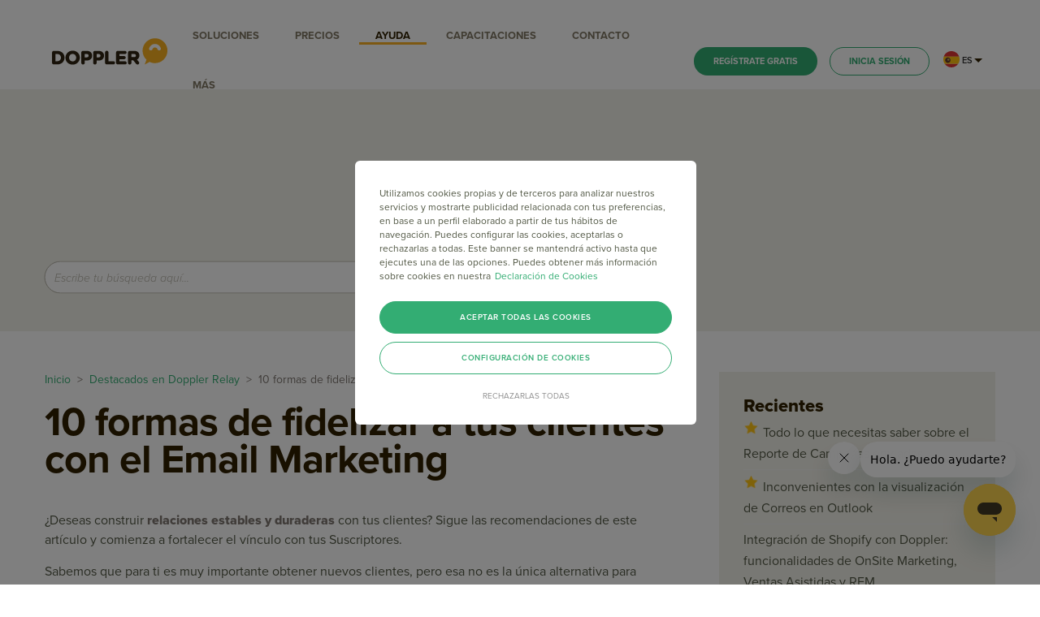

--- FILE ---
content_type: text/html; charset=UTF-8
request_url: https://help.fromdoppler.com/es/fidelizar-clientes-con-email-marketing/
body_size: 25117
content:
<!DOCTYPE html>
<html lang="es">

<head>
    <meta charset="UTF-8">
    <meta name="viewport" content="width=device-width, initial-scale=1">
    
    <link rel="profile" href="https://gmpg.org/xfn/11">
    <link rel="pingback" href="https://help.fromdoppler.com/xmlrpc.php">
        <link rel="canonical" href="https://help.fromdoppler.com/es/fidelizar-clientes-con-email-marketing/" />
    <meta name='robots' content='index, follow, max-image-preview:large, max-snippet:-1, max-video-preview:-1' />
<link rel="shortcut icon" type="image" sizes="16x16" href="https://help.fromdoppler.com/wp-content/themes/ihelper/img/favicon.ico" />
	<!-- This site is optimized with the Yoast SEO plugin v19.1 - https://yoast.com/wordpress/plugins/seo/ -->
	<title>10 formas de fidelizar a tus clientes con el Email Marketing - Doppler Help Center</title>
	<meta property="og:locale" content="es_ES" />
	<meta property="og:type" content="article" />
	<meta property="og:title" content="10 formas de fidelizar a tus clientes con el Email Marketing - Doppler Help Center" />
	<meta property="og:description" content="¿Deseas construir relaciones estables y duraderas con tus clientes? Sigue las recomendaciones de este artículo y comienza a fortalecer el vínculo con tus Suscriptores." />
	<meta property="og:url" content="https://help.fromdoppler.com/es/fidelizar-clientes-con-email-marketing/" />
	<meta property="og:site_name" content="Doppler Help Center" />
	<meta property="article:published_time" content="2017-04-28T20:33:40+00:00" />
	<meta property="article:modified_time" content="2024-06-13T15:01:32+00:00" />
	<meta property="og:image" content="https://help.fromdoppler.com/wp-content/uploads/2019/07/share.png" />
	<meta property="og:image:width" content="1200" />
	<meta property="og:image:height" content="630" />
	<meta property="og:image:type" content="image/png" />
	<meta name="twitter:card" content="summary" />
	<meta name="twitter:label1" content="Escrito por" />
	<meta name="twitter:data1" content="Julieta Marino" />
	<meta name="twitter:label2" content="Tiempo de lectura" />
	<meta name="twitter:data2" content="11 minutos" />
	<script type="application/ld+json" class="yoast-schema-graph">{"@context":"https://schema.org","@graph":[{"@type":"WebSite","@id":"https://help.fromdoppler.com/es/#website","url":"https://help.fromdoppler.com/es/","name":"Doppler Help Center","description":"","potentialAction":[{"@type":"SearchAction","target":{"@type":"EntryPoint","urlTemplate":"https://help.fromdoppler.com/es/?s={search_term_string}"},"query-input":"required name=search_term_string"}],"inLanguage":"es"},{"@type":"WebPage","@id":"https://help.fromdoppler.com/es/?p=4879#webpage","url":"https://help.fromdoppler.com/es/?p=4879","name":"[:es]10 formas de fidelizar a tus clientes con el Email Marketing[:] - Doppler Help Center","isPartOf":{"@id":"https://help.fromdoppler.com/es/#website"},"datePublished":"2017-04-28T20:33:40+00:00","dateModified":"2024-06-13T15:01:32+00:00","author":{"@id":"https://help.fromdoppler.com/es/#/schema/person/57737e0795260b23fda3f131c63e61a0"},"breadcrumb":{"@id":"https://help.fromdoppler.com/es/?p=4879#breadcrumb"},"inLanguage":"es","potentialAction":[{"@type":"ReadAction","target":["https://help.fromdoppler.com/es/?p=4879"]}]},{"@type":"BreadcrumbList","@id":"https://help.fromdoppler.com/es/?p=4879#breadcrumb","itemListElement":[{"@type":"ListItem","position":1,"name":"Home","item":"https://help.fromdoppler.com/es/"},{"@type":"ListItem","position":2,"name":"10 formas de fidelizar a tus clientes con el Email Marketing"}]},{"@type":"Person","@id":"https://help.fromdoppler.com/es/#/schema/person/57737e0795260b23fda3f131c63e61a0","name":"Julieta Marino","image":{"@type":"ImageObject","inLanguage":"es","@id":"https://help.fromdoppler.com/es/#/schema/person/image/","url":"https://secure.gravatar.com/avatar/c6794c16fb4239487a888cd88116dc36?s=96&d=mm&r=g","contentUrl":"https://secure.gravatar.com/avatar/c6794c16fb4239487a888cd88116dc36?s=96&d=mm&r=g","caption":"Julieta Marino"},"url":"https://help.fromdoppler.com/es/author/jmarino/"}]}</script>
	<!-- / Yoast SEO plugin. -->


<link rel='dns-prefetch' href='//www.google.com' />
<link rel='dns-prefetch' href='//fonts.googleapis.com' />
<link rel='dns-prefetch' href='//use.typekit.net' />
<link rel='dns-prefetch' href='//s.w.org' />
<link rel="alternate" type="application/rss+xml" title="Doppler Help Center &raquo; Feed" href="https://help.fromdoppler.com/es/feed/" />
<link rel="alternate" type="application/rss+xml" title="Doppler Help Center &raquo; Feed de los comentarios" href="https://help.fromdoppler.com/es/comments/feed/" />
<link rel="alternate" type="application/rss+xml" title="Doppler Help Center &raquo; Comentario 10 formas de fidelizar a tus clientes con el Email Marketing del feed" href="https://help.fromdoppler.com/es/fidelizar-clientes-con-email-marketing/feed/" />
		<script type="text/javascript">
			window._wpemojiSettings = {"baseUrl":"https:\/\/s.w.org\/images\/core\/emoji\/13.1.0\/72x72\/","ext":".png","svgUrl":"https:\/\/s.w.org\/images\/core\/emoji\/13.1.0\/svg\/","svgExt":".svg","source":{"concatemoji":"https:\/\/help.fromdoppler.com\/wp-includes\/js\/wp-emoji-release.min.js?ver=f6e56e17247a72eb32daacd26758d27f"}};
			!function(e,a,t){var n,r,o,i=a.createElement("canvas"),p=i.getContext&&i.getContext("2d");function s(e,t){var a=String.fromCharCode;p.clearRect(0,0,i.width,i.height),p.fillText(a.apply(this,e),0,0);e=i.toDataURL();return p.clearRect(0,0,i.width,i.height),p.fillText(a.apply(this,t),0,0),e===i.toDataURL()}function c(e){var t=a.createElement("script");t.src=e,t.defer=t.type="text/javascript",a.getElementsByTagName("head")[0].appendChild(t)}for(o=Array("flag","emoji"),t.supports={everything:!0,everythingExceptFlag:!0},r=0;r<o.length;r++)t.supports[o[r]]=function(e){if(!p||!p.fillText)return!1;switch(p.textBaseline="top",p.font="600 32px Arial",e){case"flag":return s([127987,65039,8205,9895,65039],[127987,65039,8203,9895,65039])?!1:!s([55356,56826,55356,56819],[55356,56826,8203,55356,56819])&&!s([55356,57332,56128,56423,56128,56418,56128,56421,56128,56430,56128,56423,56128,56447],[55356,57332,8203,56128,56423,8203,56128,56418,8203,56128,56421,8203,56128,56430,8203,56128,56423,8203,56128,56447]);case"emoji":return!s([10084,65039,8205,55357,56613],[10084,65039,8203,55357,56613])}return!1}(o[r]),t.supports.everything=t.supports.everything&&t.supports[o[r]],"flag"!==o[r]&&(t.supports.everythingExceptFlag=t.supports.everythingExceptFlag&&t.supports[o[r]]);t.supports.everythingExceptFlag=t.supports.everythingExceptFlag&&!t.supports.flag,t.DOMReady=!1,t.readyCallback=function(){t.DOMReady=!0},t.supports.everything||(n=function(){t.readyCallback()},a.addEventListener?(a.addEventListener("DOMContentLoaded",n,!1),e.addEventListener("load",n,!1)):(e.attachEvent("onload",n),a.attachEvent("onreadystatechange",function(){"complete"===a.readyState&&t.readyCallback()})),(n=t.source||{}).concatemoji?c(n.concatemoji):n.wpemoji&&n.twemoji&&(c(n.twemoji),c(n.wpemoji)))}(window,document,window._wpemojiSettings);
		</script>
		<style type="text/css">
img.wp-smiley,
img.emoji {
	display: inline !important;
	border: none !important;
	box-shadow: none !important;
	height: 1em !important;
	width: 1em !important;
	margin: 0 .07em !important;
	vertical-align: -0.1em !important;
	background: none !important;
	padding: 0 !important;
}
</style>
	<link rel='stylesheet' id='pmb_common-css'  href='https://help.fromdoppler.com/wp-content/plugins/print-my-blog/assets/styles/pmb-common.css?ver=1691507201' type='text/css' media='all' />
<link rel='stylesheet' id='wp-block-library-css'  href='https://help.fromdoppler.com/wp-includes/css/dist/block-library/style.min.css?ver=f6e56e17247a72eb32daacd26758d27f' type='text/css' media='all' />
<link rel='stylesheet' id='pmb-select2-css'  href='https://help.fromdoppler.com/wp-content/plugins/print-my-blog/assets/styles/libs/select2.css?ver=4.0.6' type='text/css' media='all' />
<link rel='stylesheet' id='jquery-ui-css'  href='https://help.fromdoppler.com/wp-content/plugins/print-my-blog/assets/styles/libs/jquery-ui/jquery-ui.min.css?ver=1.11.4' type='text/css' media='all' />
<link rel='stylesheet' id='pmb-setup-page-css'  href='https://help.fromdoppler.com/wp-content/plugins/print-my-blog/assets/styles/setup-page.css?ver=1691507201' type='text/css' media='all' />
<link rel='stylesheet' id='c4wp-public-css'  href='https://help.fromdoppler.com/wp-content/plugins/wp-captcha//assets/css/c4wp-public.css?ver=f6e56e17247a72eb32daacd26758d27f' type='text/css' media='all' />
<link rel='stylesheet' id='wp-postratings-css'  href='https://help.fromdoppler.com/wp-content/plugins/wp-postratings/css/postratings-css.css?ver=1.90.1' type='text/css' media='all' />
<link rel='stylesheet' id='qts_front_styles-css'  href='https://help.fromdoppler.com/wp-content/plugins/qtranslate-slug/assets/css/qts-default.css?ver=f6e56e17247a72eb32daacd26758d27f' type='text/css' media='all' />
<link rel='stylesheet' id='google-font-Poppins-css'  href='https://fonts.googleapis.com/css?family=Poppins%3A100%2C300%2C400%2C500%2C600%2C700%2C800%2C900&#038;subset=latin%2Cgreek-ext%2Ccyrillic%2Clatin-ext%2Cgreek%2Ccyrillic-ext%2Cvietnamese&#038;ver=f6e56e17247a72eb32daacd26758d27f' type='text/css' media='all' />
<link rel='stylesheet' id='custom-style-css'  href='https://help.fromdoppler.com/wp-content/themes/ihelper/style.css?ver=1.0.70' type='text/css' media='all' />
<style id='custom-style-inline-css' type='text/css'>
body {font-family: Poppins;font-weight: 400;font-size: 14px;}

	            a:hover,
			.checkbox-field input:checked + label:before,
			.read-more,
			.service-title a:hover,
			.testi-name,
			.pricing-price .money,
			.pricing-price .currency,
			.main-menu ul li:hover > a,
			.main-menu ul li.current-menu-item > a,
			.main-menu ul li.current-menu-parent > a,
			.light-header .main-menu ul li.current-menu-parent > a,
			.light-header .is-sticky .main-menu ul li.current-menu-parent > a,
			.light-header .main-menu > ul > li:hover > a,
			.light-header .main-menu > ul > li.current-menu-item > a,
			.breadcrumbs li a:hover,
			.page-title-desc a:hover,
			.post-title a:hover,
			.post-meta li a,
			.blog-grid .post-meta li a:hover,
			.author-info h3 a:hover,
			.comment-author a:hover,
			.comment-action-link a,
			.wp-form .login-register-desc a,
			.bbp-author-name:hover,
			div.bbp-template-notice li a, 
			div.indicator-hint li a,
			.site-bottom a:hover,
			.site-footer a:hover,
			span.bbp-admin-links a:hover,
			.knowledge-title a:hover,
			.ui-state-active a span,
			.ui-state-active a,
			.not-vc .entry-content a {
				color: #e88324;
			}

			button,
			input[type=text]:focus,
			input[type=email]:focus,
			input[type=password]:focus,
			input[type=number]:focus,
			input[type=search]:focus,
			textarea:focus,
			.service-box.has-bg .icon,
			.service-box.rounded-center .icon,
			.header-search-filter label:hover,
			.header-search-filter label.active,
			.owl-carousel .owl-controls .owl-dot.active {
				border-color: #e88324;
			}
			.pricing-inner:hover:before,
			.header-search-filter {
				border-top-color: #e88324;
			}
			.primary-button,
			.button-primary,
			.pricing-content .main-btn,
			.main-menu > ul > li > a:before,
			.page-title-search input[type=submit],
			.pagination li .current,
			.pagination li a:hover,
			.faq-list-widget li > a:before,
			.newsletter-widget form input[type=submit]:hover,
			.header-search-filter label.active,
			.vortex-container-vote .vortex-container-like > div,
			.owl-carousel .owl-controls .owl-dot.active {
				background-color: #e88324;
			}
</style>
<link rel='stylesheet' id='doppler_site-fonts-typekit-css'  href='//use.typekit.net/fbq8dbp.css' type='text/css' media='all' />
<script type='text/javascript' src='https://help.fromdoppler.com/wp-includes/js/jquery/jquery.min.js?ver=3.6.0' id='jquery-core-js'></script>
<script type='text/javascript' src='https://help.fromdoppler.com/wp-includes/js/jquery/jquery-migrate.min.js?ver=3.3.2' id='jquery-migrate-js'></script>
<script type='text/javascript' src='https://help.fromdoppler.com/wp-content/plugins/wp-captcha//assets/js/c4wp-public.js?ver=f6e56e17247a72eb32daacd26758d27f' id='c4wp-public-js'></script>
<script type='text/javascript' src='https://www.google.com/recaptcha/api.js?onload=c4wp_loadrecaptcha&#038;render=explicit&#038;hl=es&#038;ver=1.0.0' id='c4wp_google_recaptcha-js'></script>
<script type='text/javascript' id='c4wp-recaptcha-js-extra'>
/* <![CDATA[ */
var C4WP = {"recaptcha_site_key":"6LfW4n8bAAAAAHFzSY5pYu5KVlS2tIce9jBq7UKv","recaptcha_size":"normal","recaptcha_theme":"light","recaptcha_type":"image"};
/* ]]> */
</script>
<script type='text/javascript' src='https://help.fromdoppler.com/wp-content/plugins/wp-captcha//assets/js/c4wp-recaptcha.js?ver=1.0.0' id='c4wp-recaptcha-js'></script>
<link rel="https://api.w.org/" href="https://help.fromdoppler.com/es/wp-json/" /><link rel="alternate" type="application/json" href="https://help.fromdoppler.com/es/wp-json/wp/v2/posts/4879" /><link rel="EditURI" type="application/rsd+xml" title="RSD" href="https://help.fromdoppler.com/xmlrpc.php?rsd" />
<link rel="wlwmanifest" type="application/wlwmanifest+xml" href="https://help.fromdoppler.com/wp-includes/wlwmanifest.xml" /> 

<link rel='shortlink' href='https://help.fromdoppler.com/es/?p=4879' />
<link rel="alternate" type="application/json+oembed" href="https://help.fromdoppler.com/es/wp-json/oembed/1.0/embed?url=https%3A%2F%2Fhelp.fromdoppler.com%2Fes%2Ffidelizar-clientes-con-email-marketing%2F" />
<link rel="alternate" type="text/xml+oembed" href="https://help.fromdoppler.com/es/wp-json/oembed/1.0/embed?url=https%3A%2F%2Fhelp.fromdoppler.com%2Fes%2Ffidelizar-clientes-con-email-marketing%2F&#038;format=xml" />
<meta name="generator" content="qTranslate-X 3.4.6.8" />
<link hreflang="x-default" href="https://help.fromdoppler.com/es/fidelizar-clientes-con-email-marketing/" rel="alternate" />
<link hreflang="es-ar" href="https://help.fromdoppler.com/es/fidelizar-clientes-con-email-marketing/" rel="alternate" />
<link hreflang="en-us" href="https://help.fromdoppler.com/en/fidelizar-clientes-con-email-marketing/" rel="alternate" />
	<script type="text/javascript">
		var ajaxurl = 'https://help.fromdoppler.com/wp-admin/admin-ajax.php';
	</script>

            <!-- El aviso de consentimiento de cookies de OneTrust comienza para fromdoppler.com. -->
        <script type="text/javascript" src="https://cdn.cookielaw.org/consent/3090857f-f2d3-4ce0-822d-120c146090e3/OtAutoBlock.js"></script>
        <script src="https://cdn.cookielaw.org/scripttemplates/otSDKStub.js" type="text/javascript" charset="UTF-8" data-document-language="true" data-domain-script="3090857f-f2d3-4ce0-822d-120c146090e3"></script>
        <script type="text/javascript">
            function OptanonWrapper() {}
        </script>
        <!-- El aviso de consentimiento de cookies de OneTrust finaliza para fromdoppler.com. -->
    
    <script>
        (function(i, s, o, g, r, a, m) {
            i['GoogleAnalyticsObject'] = r;
            i[r] = i[r] || function() {
                (i[r].q = i[r].q || []).push(arguments)
            }, i[r].l = 1 * new Date();
            a = s.createElement(o),
                m = s.getElementsByTagName(o)[0];
            a.async = 1;
            a.src = g;
            m.parentNode.insertBefore(a, m)
        })(window, document, 'script', 'https://www.google-analytics.com/analytics.js', 'ga');

        ga('create', 'UA-532159-1', 'auto');
        ga('send', 'pageview');
    </script>

    <!-- Google Tag Manager -->
    <script>
        (function(w, d, s, l, i) {
            w[l] = w[l] || [];
            w[l].push({
                'gtm.start': new Date().getTime(),
                event: 'gtm.js'
            });
            var f = d.getElementsByTagName(s)[0],
                j = d.createElement(s),
                dl = l != 'dataLayer' ? '&l=' + l : '';
            j.async = true;
            j.src =
                'https://www.googletagmanager.com/gtm.js?id=' + i + dl;
            f.parentNode.insertBefore(j, f);
        })(window, document, 'script', 'dataLayer', 'GTM-TX5B75B');
    </script>
    <!-- End Google Tag Manager -->

    <!-- Google Tag Manager UX-->
    <script>
        (function(w, d, s, l, i) {
            w[l] = w[l] || [];
            w[l].push({
                'gtm.start': new Date().getTime(),
                event: 'gtm.js'
            });
            var f = d.getElementsByTagName(s)[0],
                j = d.createElement(s),
                dl = l != 'dataLayer' ? '&l=' + l : '';
            j.async = true;
            j.src =
                'https://www.googletagmanager.com/gtm.js?id=' + i + dl;
            f.parentNode.insertBefore(j, f);
        })(window, document, 'script', 'dataLayer', 'GTM-TMMV2DF');
    </script>
    <!-- End Google Tag Manager UX -->

            <meta name='robots' content='index, follow' />
        <script async defer src='https://hub.fromdoppler.com/public/dhtrack.js' type='text/javascript'></script>
        <!-- Favicons -->
    <link rel="apple-touch-icon" sizes="180x180" href="/apple-touch-icon.png">
    <link rel="icon" type="image/png" sizes="32x32" href="/favicon-32x32.png">
    <link rel="icon" type="image/png" sizes="16x16" href="/favicon-16x16.png">
    <link rel="manifest" href="/site.webmanifest">
    <link rel="mask-icon" href="/safari-pinned-tab.svg" color="#fab221">
    <meta name="msapplication-TileColor" content="#fab221">
    <meta name="theme-color" content="#fab221">
    <link rel="shortcut icon" href="/favicon.ico">
    <!-- Favicons -->
    <script src="https://www.fromdoppler.com/wp-content/themes/doppler_site/utm/utmCookiesHistory.js?version=1.0.70" type="text/javascript"></script>
    <script src="https://cdn.fromdoppler.com/mfe-loader/loader-v2.0.0.js"></script>
    <script type="text/javascript">
        window["style-guide-configuration"] = {
            autoInitialize: true,
        };
        assetServices.load({
            manifestURL: "https://cdn.fromdoppler.com/doppler-style-guide/asset-manifest-V1.json"
        });
    </script>
            <script>
            assetServices.load({
                manifestURL: "https://cdn.fromdoppler.com/doppler-sites-hellobar/asset-manifest-v1.3.3.json?v=1",
            });
        </script>
    
</head>



<body class="post-template-default single single-post postid-4879 single-format-standard right-sidebar header-sticky light-header es">
    <!-- Google Tag Manager (noscript) -->
    <noscript><iframe src="https://www.googletagmanager.com/ns.html?id=GTM-TX5B75B" height="0" width="0" style="display:none;visibility:hidden"></iframe></noscript>
    <!-- End Google Tag Manager (noscript) -->
    <!-- Google Tag Manager UX (noscript) -->
    <noscript><iframe src="https://www.googletagmanager.com/ns.html?id=GTM-TMMV2DF" height="0" width="0" style="display:none;visibility:hidden"></iframe></noscript>
    <!-- End Google Tag Manager UX (noscript) -->
    
    <div id="wrapper" class="hfeed site">

        


        <header id="masthead" class="site-header active-hb" role="banner">
        <div class="container clearfix">
        <div class="site-brand">
            <a class="logo" href="https://www.fromdoppler.com/es/">
                <img src="https://help.fromdoppler.com/wp-content/themes/ihelper/img/logo.svg?v=1.0.70" alt="Doppler Help">
            </a>

                                                <a class="light-logo" href="https://www.fromdoppler.com/es/">
                        <img src="https://help.fromdoppler.com/wp-content/themes/ihelper/img/logo.svg?v=1.0.70" alt="Doppler Help">
                    </a>
                                    </div>
        <ul class="desktop-hidden tablet-hidden mobile-hidden desktop__nav-menu">
            <!-- Acá se despliega el primer menu -->
            <li><a id="featuresMenu"><span>SOLUCIONES</span></a></li>
            <!-- End Acá se despliega el primer menu -->
            <li><a href="https://www.fromdoppler.com/es/precios-planes-mensuales/"><span>PRECIOS</span></a></li>

            <li><a class="active" href="/es/"><span>AYUDA</span></a></li>

            <!-- Acá se despliega el segundo menu -->
                            <li><a id="trainingMenu"><span>CAPACITACIONES</span></a></li>
                        <!-- Acá se despliega el segundo menu -->

            <li><a href="https://www.fromdoppler.com/es/contacto/"><span>CONTACTO</span></a></li>
            <li id="menu-toggle" class="menu-toggle"><a><span>MÁS</span></a></li>
        </ul>
        
        <div class="buttons">
            <a href="https://app.fromdoppler.com/registrate?id=es&page=beneficios-email-marketing" class="desktop-only button button-small button-default tablet-hidden mobile-hidden">REGÍSTRATE GRATIS</a>
            <a href="https://app.fromdoppler.com/ingresa" class="desktop-only button button-small button-secondary tablet-hidden mobile-hidden">INICIA SESIÓN</a>
        </div>
                <div class="language-selector ">
            <div class="option selected" id="spanish-selector">
                <span><img src="https://help.fromdoppler.com/wp-content/themes/ihelper/img/spanish-flag.svg"><b>ES</b></span>
                <a href="https://help.fromdoppler.com/en/fidelizar-clientes-con-email-marketing"><img src="https://help.fromdoppler.com/wp-content/themes/ihelper/img/english-flag.svg" /><b>EN</b></a>
            </div>
            <div class="option" id="english-selector">
                <span><img src="https://help.fromdoppler.com/wp-content/themes/ihelper/img/english-flag.svg" /><b>EN</b></span>
                <a href="https://help.fromdoppler.com/es/fidelizar-clientes-con-email-marketing"><img src="https://help.fromdoppler.com/wp-content/themes/ihelper/img/spanish-flag.svg"><b>ES</b></a>
            </div>
        </div>
        <a id="open-menu" class="doppler-icon icon-menu desktop-hd-hidden"></a>
        <a id="close-menu" class="doppler-icon icon-close-menu desktop-hd-hidden"></a>
    </div><!-- .container -->
        <div class="dp-library">
        <div class="dp-container-fluid">
            <div class="dp-rowflex">
                <div class="col-sm-12 p-all-0">
                    <div class="home-menu" id="featuresDropdownMenu">
                        <div class="dp-container-fluid">
                            <div class="home-menu-rowflex">
                                                                    <div class="col-2">
                                        <div class="home-menu__item">
                                            <span class="dpicon iconapp-email"></span>
                                            <a href="https://www.fromdoppler.com/es/campanas-email/">
                                                <p>Email Marketing</p>
                                            </a>
                                            <ul>
                                                                                                    <li>
                                                        <a href="https://www.fromdoppler.com/es/segmentacion-email-marketing/">
                                                            Segmentaciones Avanzadas                                                        </a>
                                                    </li>
                                                                                                    <li>
                                                        <a href="https://www.fromdoppler.com/es/campanas-email/#envio-inteligente">
                                                            Envío Inteligente                                                        </a>
                                                    </li>
                                                                                                    <li>
                                                        <a href="https://www.fromdoppler.com/es/inteligencia-artificial/#editor">
                                                            Editor IA                                                        </a>
                                                    </li>
                                                                                                    <li>
                                                        <a href="https://www.fromdoppler.com/es/campanas-email/#ab-test">
                                                            Test A/B                                                        </a>
                                                    </li>
                                                                                                    <li>
                                                        <a href="https://www.fromdoppler.com/es/plantillas/">
                                                            Plantillas Gratuitas                                                        </a>
                                                    </li>
                                                                                            </ul>
                                        </div>
                                    </div>
                                                                    <div class="col-2">
                                        <div class="home-menu__item">
                                            <span class="dpicon iconapp-bell2"></span>
                                            <a href="https://www.fromdoppler.com/es/notificaciones-push/">
                                                <p>Notificaciones Push</p>
                                            </a>
                                            <ul>
                                                                                                    <li>
                                                        <a href="https://www.fromdoppler.com/es/notificaciones-push/#comunicarte">
                                                            Envío programado                                                        </a>
                                                    </li>
                                                                                                    <li>
                                                        <a href="https://www.fromdoppler.com/es/notificaciones-push/#imagenes">
                                                            Imágenes                                                        </a>
                                                    </li>
                                                                                                    <li>
                                                        <a href="https://www.fromdoppler.com/es/metricas-email-marketing/como-activar-y-usar-envio-notificaciones-push/#segmenta">
                                                            Mensajes Personalizados                                                        </a>
                                                    </li>
                                                                                                    <li>
                                                        <a href="https://www.fromdoppler.com/es/metricas-email-marketing/">
                                                            Reportes                                                        </a>
                                                    </li>
                                                                                            </ul>
                                        </div>
                                    </div>
                                                                    <div class="col-2">
                                        <div class="home-menu__item">
                                            <span class="dpicon iconapp-chatting"></span>
                                            <a href="https://www.fromdoppler.com/es/conversaciones/">
                                                <p>Conversaciones</p>
                                            </a>
                                            <ul>
                                                                                                    <li>
                                                        <a href="https://www.fromdoppler.com/es/conversaciones/#chat-web">
                                                            Web Chatbot                                                        </a>
                                                    </li>
                                                                                                    <li>
                                                        <a href="https://www.fromdoppler.com/es/conversaciones/#social-media-chat">
                                                            Social Media Chatbot                                                        </a>
                                                    </li>
                                                                                                    <li>
                                                        <a href="https://www.fromdoppler.com/es/conversaciones/#whatsapp-marketing">
                                                            WhatsApp Marketing                                                        </a>
                                                    </li>
                                                                                                    <li>
                                                        <a href="https://www.fromdoppler.com/es/conversaciones/#chatbot">
                                                            WhatsApp Chatbot                                                        </a>
                                                    </li>
                                                                                                    <li>
                                                        <a href="https://www.fromdoppler.com/es/conversaciones/#tree">
                                                            Árbol de Decisión                                                        </a>
                                                    </li>
                                                                                                    <li>
                                                        <a href="https://www.fromdoppler.com/es/conversaciones/#reports">
                                                            Reportes                                                        </a>
                                                    </li>
                                                                                            </ul>
                                        </div>
                                    </div>
                                                                    <div class="col-2">
                                        <div class="home-menu__item">
                                            <span class="dpicon dpicon-whatsapp"></span>
                                            <a href="https://www.fromdoppler.com/es/whatsapp/">
                                                <p>WhatsApp</p>
                                            </a>
                                            <ul>
                                                                                                    <li>
                                                        <a href="https://www.fromdoppler.com/es/whatsapp/#chat-bot">
                                                            WhatsApp Chatbot                                                        </a>
                                                    </li>
                                                                                                    <li>
                                                        <a href="https://www.fromdoppler.com/es/whatsapp/#automation">
                                                            WhatsApp Automation                                                        </a>
                                                    </li>
                                                                                                    <li>
                                                        <a href="https://www.fromdoppler.com/es/whatsapp/#conversacional">
                                                            WhatsApp Árbol Conversacional                                                        </a>
                                                    </li>
                                                                                                    <li>
                                                        <a href="https://www.fromdoppler.com/es/whatsapp/#campanas-masivas">
                                                            WhatsApp Marketing                                                        </a>
                                                    </li>
                                                                                                    <li>
                                                        <a href="https://www.fromdoppler.com/es/whatsapp/#reportes">
                                                            Reportes                                                        </a>
                                                    </li>
                                                                                            </ul>
                                        </div>
                                    </div>
                                                                    <div class="col-2">
                                        <div class="home-menu__item">
                                            <span class="dpicon iconnew icon-transactional-email-grey"></span>
                                            <a href="https://www.fromdoppler.com/es/email-transaccional/">
                                                <p>Email Transaccional</p>
                                            </a>
                                            <ul>
                                                                                                    <li>
                                                        <a href="https://www.fromdoppler.com/es/email-transaccional/#configuracion">
                                                            Conexiones API, SMTP, FTP                                                        </a>
                                                    </li>
                                                                                                    <li>
                                                        <a href="https://www.dopplerrelay.com/plantillas-email-transaccional">
                                                            Plantillas Pre-diseñadas                                                        </a>
                                                    </li>
                                                                                                    <li>
                                                        <a href="https://help.fromdoppler.com/es/doppler-relay-conoce-servicio-email-transaccional/#protocolo">
                                                            Protocolo SSL                                                        </a>
                                                    </li>
                                                                                                    <li>
                                                        <a href="https://www.fromdoppler.com/es/metricas-email-marketing/">
                                                            Reportes                                                        </a>
                                                    </li>
                                                                                            </ul>
                                        </div>
                                    </div>
                                                                    <div class="col-2">
                                        <div class="home-menu__item">
                                            <span class="dpicon iconapp-sitemap"></span>
                                            <a href="https://www.fromdoppler.com/es/email-automation/">
                                                <p>Automation Marketing</p>
                                            </a>
                                            <ul>
                                                                                                    <li>
                                                        <a href="https://www.fromdoppler.com/es/email-automation/#flujos-prediseniados">
                                                            Flujos Pre-diseñados                                                        </a>
                                                    </li>
                                                                                                    <li>
                                                        <a href="https://www.fromdoppler.com/es/segmentacion-email-marketing/">
                                                            Segmentaciones Dinámicas                                                        </a>
                                                    </li>
                                                                                                    <li>
                                                        <a href="https://www.fromdoppler.com/es/email-automation/#comportamiento-sitio">
                                                            Automatizaciones por Comportamientos                                                        </a>
                                                    </li>
                                                                                            </ul>
                                        </div>
                                    </div>
                                                                    <div class="col-2">
                                        <div class="home-menu__item">
                                            <span class="dpicon iconapp-phone-chat"></span>
                                            <a href="https://www.fromdoppler.com/es/campanas-sms/">
                                                <p>SMS Marketing</p>
                                            </a>
                                            <ul>
                                                                                                    <li>
                                                        <a href="https://www.fromdoppler.com/es/campanas-sms/#comportamiento">
                                                            Envíos según Comportamiento                                                        </a>
                                                    </li>
                                                                                                    <li>
                                                        <a href="https://www.fromdoppler.com/es/campanas-sms/">
                                                            Mensajes personalizados                                                        </a>
                                                    </li>
                                                                                                    <li>
                                                        <a href="https://www.fromdoppler.com/es/segmentacion-email-marketing/">
                                                            Segmentación                                                        </a>
                                                    </li>
                                                                                            </ul>
                                        </div>
                                    </div>
                                                                    <div class="col-2">
                                        <div class="home-menu__item">
                                            <span class="dpicon iconapp-online-clothing"></span>
                                            <a href="https://www.fromdoppler.com/es/on-site/">
                                                <p>OnSite Marketing</p>
                                            </a>
                                            <ul>
                                                                                                    <li>
                                                        <a href="https://www.fromdoppler.com/es/on-site/#solucion-inteligente">
                                                            Historial de Productos                                                        </a>
                                                    </li>
                                                                                                    <li>
                                                        <a href="https://www.fromdoppler.com/es/on-site/#solucion-inteligente">
                                                            Productos Populares                                                        </a>
                                                    </li>
                                                                                                    <li>
                                                        <a href="https://www.fromdoppler.com/es/on-site/#solucion-inteligente">
                                                            Últimos Productos Vistos                                                        </a>
                                                    </li>
                                                                                                    <li>
                                                        <a href="https://www.fromdoppler.com/es/formulario-web/">
                                                            Formularios Inteligentes                                                        </a>
                                                    </li>
                                                                                                    <li>
                                                        <a href="https://www.fromdoppler.com/es/on-site/#solucion-inteligente">
                                                            Venta Cruzada                                                        </a>
                                                    </li>
                                                                                                    <li>
                                                        <a href="https://www.fromdoppler.com/es/formulario-web/">
                                                            Formularios                                                        </a>
                                                    </li>
                                                                                            </ul>
                                        </div>
                                    </div>
                                                                    <div class="col-2">
                                        <div class="home-menu__item">
                                            <span class="dpicon iconapp-lateral-thinking"></span>
                                            <a href="https://www.fromdoppler.com/es/inteligencia-artificial/">
                                                <p>Inteligencia Artificial</p>
                                            </a>
                                            <ul>
                                                                                                    <li>
                                                        <a href="https://www.fromdoppler.com/es/inteligencia-artificial/#editor">
                                                            Editor IA                                                        </a>
                                                    </li>
                                                                                                    <li>
                                                        <a href="https://www.fromdoppler.com/es/inteligencia-artificial/#generador-imagen">
                                                            Generador de imágenes                                                        </a>
                                                    </li>
                                                                                                    <li>
                                                        <a href="https://www.fromdoppler.com/es/inteligencia-artificial/#asuntos">
                                                            Asuntos efectivos                                                        </a>
                                                    </li>
                                                                                                    <li>
                                                        <a href="https://www.fromdoppler.com/es/inteligencia-artificial/#cta">
                                                            CTA inteligentes                                                        </a>
                                                    </li>
                                                                                            </ul>
                                        </div>
                                    </div>
                                                                    <div class="col-2">
                                        <div class="home-menu__item">
                                            <span class="dpicon iconapp-landing-page"></span>
                                            <a href="https://www.fromdoppler.com/es/landing-pages/">
                                                <p>Landing Pages</p>
                                            </a>
                                            <ul>
                                                                                                    <li>
                                                        <a href="/como-alojar-tu-landing-page-en-tu-propio-dominio-o-subdominio/">
                                                            Subdominios de Doppler o propios                                                        </a>
                                                    </li>
                                                                                                    <li>
                                                        <a href="https://www.fromdoppler.com/es/landing-pages/#drag-drop">
                                                            Editor Drag & Drop                                                        </a>
                                                    </li>
                                                                                                    <li>
                                                        <a href="/como-agregar-scripts-de-seguimiento-como-facebook-pixel-google-analyticsetc/">
                                                            Scripts de seguimiento                                                        </a>
                                                    </li>
                                                                                                    <li>
                                                        <a href="/como-configurar-tu-landing-page-seo-optimizada-para-los-buscadores/">
                                                            Optimización SEO                                                        </a>
                                                    </li>
                                                                                            </ul>
                                        </div>
                                    </div>
                                                            </div>
                        </div>
                        <a href="https://help.fromdoppler.com/es/email-marketing/"> VER TODAS LAS SOLUCIONES Y FUNCIONALIDADES</a>
                    </div>
                    <div class="home-menu" id="trainingDropdownMenu">
                        <div class="dp-container">
                            <div class="dp-rowflex">
                                                                                                            <div class="col-sm-3">
                                            <div class="home-menu__item">
                                                <a href="https://academy.fromdoppler.com/">
                                                    <span class="dpicon iconapp-mortarboard"></span>
                                                    <p>Doppler Academy</p>
                                                    <p class="trainings--text">
                                                        Capacítate gratis y online en Marketing Digital con Cursos certificados y videos cortos, ¡y mucho más!                                                    </p>
                                                </a>
                                            </div>
                                        </div>
                                                                            <div class="col-sm-3">
                                            <div class="home-menu__item">
                                                <a href="https://www.fromdoppler.com/blog">
                                                    <span class="dpicon iconapp-ballpoint"></span>
                                                    <p>Blog</p>
                                                    <p class="trainings--text">
                                                        Descubre contenido actualizado y novedoso sobre Marketing Digital e impulsa tu negocio.                                                    </p>
                                                </a>
                                            </div>
                                        </div>
                                                                            <div class="col-sm-3">
                                            <div class="home-menu__item">
                                                <a href="https://goemms.com/">
                                                    <span class="dpicon iconapp-online-user"></span>
                                                    <p>EMMS</p>
                                                    <p class="trainings--text">
                                                        Regístrate gratis en el mayor evento de Latam y España, para inspirarte y enterarte de las últimas tendencias en Marketing Digital e E-commerce.                                                    </p>
                                                </a>
                                            </div>
                                        </div>
                                                                            <div class="col-sm-3">
                                            <div class="home-menu__item">
                                                <a href="https://www.fromdoppler.com/es/recursos-marketing/">
                                                    <span class="dpicon iconapp-folder-downloading"></span>
                                                    <p>Recursos</p>
                                                    <p class="trainings--text">
                                                        Descarga materiales exclusivos y gratuitos para aprender a potenciar tu negocio.                                                    </p>
                                                </a>
                                            </div>
                                        </div>
                                                                                                </div>
                        </div>
                    </div>
                </div>
            </div>
        </div>
    </div>

    <nav class="desktop-hd-hidden home-menu__mobile" id="responsive-menu">
        <div>
            <ul class="home-menu__mobile__item">
                <li>
                    <a class="dp-accordion-thumb" >SOLUCIONES <span class="arrow">&#x25BE;</span></a>
                    <div class="dp-accordion-panel">
                        <div class="dp-accordion-content">
                            <div class="dp-rowflex">
                                
                                    <div class="home-menu__mobile__item--sub-item">
                                        <span class="dpicon iconapp-email"></span>
                                        <a href="https://www.fromdoppler.com/es/campanas-email/">
                                            <p>Email Marketing</p>
                                        </a>
                                        <ul>
                                                                                            <li>
                                                    <a href="https://www.fromdoppler.com/es/segmentacion-email-marketing/">
                                                        Segmentaciones Avanzadas                                                    </a>
                                                </li>
                                                                                            <li>
                                                    <a href="https://www.fromdoppler.com/es/campanas-email/#envio-inteligente">
                                                        Envío Inteligente                                                    </a>
                                                </li>
                                                                                            <li>
                                                    <a href="https://www.fromdoppler.com/es/inteligencia-artificial/#editor">
                                                        Editor IA                                                    </a>
                                                </li>
                                                                                            <li>
                                                    <a href="https://www.fromdoppler.com/es/campanas-email/#ab-test">
                                                        Test A/B                                                    </a>
                                                </li>
                                                                                            <li>
                                                    <a href="https://www.fromdoppler.com/es/plantillas/">
                                                        Plantillas Gratuitas                                                    </a>
                                                </li>
                                                                                    </ul>
                                    </div>

                                
                                    <div class="home-menu__mobile__item--sub-item">
                                        <span class="dpicon iconapp-bell2"></span>
                                        <a href="https://www.fromdoppler.com/es/notificaciones-push/">
                                            <p>Notificaciones Push</p>
                                        </a>
                                        <ul>
                                                                                            <li>
                                                    <a href="https://www.fromdoppler.com/es/notificaciones-push/#comunicarte">
                                                        Envío programado                                                    </a>
                                                </li>
                                                                                            <li>
                                                    <a href="https://www.fromdoppler.com/es/notificaciones-push/#imagenes">
                                                        Imágenes                                                    </a>
                                                </li>
                                                                                            <li>
                                                    <a href="https://www.fromdoppler.com/es/metricas-email-marketing/como-activar-y-usar-envio-notificaciones-push/#segmenta">
                                                        Mensajes Personalizados                                                    </a>
                                                </li>
                                                                                            <li>
                                                    <a href="https://www.fromdoppler.com/es/metricas-email-marketing/">
                                                        Reportes                                                    </a>
                                                </li>
                                                                                    </ul>
                                    </div>

                                
                                    <div class="home-menu__mobile__item--sub-item">
                                        <span class="dpicon iconapp-chatting"></span>
                                        <a href="https://www.fromdoppler.com/es/conversaciones/">
                                            <p>Conversaciones</p>
                                        </a>
                                        <ul>
                                                                                            <li>
                                                    <a href="https://www.fromdoppler.com/es/conversaciones/#chat-web">
                                                        Web Chatbot                                                    </a>
                                                </li>
                                                                                            <li>
                                                    <a href="https://www.fromdoppler.com/es/conversaciones/#social-media-chat">
                                                        Social Media Chatbot                                                    </a>
                                                </li>
                                                                                            <li>
                                                    <a href="https://www.fromdoppler.com/es/conversaciones/#whatsapp-marketing">
                                                        WhatsApp Marketing                                                    </a>
                                                </li>
                                                                                            <li>
                                                    <a href="https://www.fromdoppler.com/es/conversaciones/#chatbot">
                                                        WhatsApp Chatbot                                                    </a>
                                                </li>
                                                                                            <li>
                                                    <a href="https://www.fromdoppler.com/es/conversaciones/#tree">
                                                        Árbol de Decisión                                                    </a>
                                                </li>
                                                                                            <li>
                                                    <a href="https://www.fromdoppler.com/es/conversaciones/#reports">
                                                        Reportes                                                    </a>
                                                </li>
                                                                                    </ul>
                                    </div>

                                
                                    <div class="home-menu__mobile__item--sub-item">
                                        <span class="dpicon dpicon-whatsapp"></span>
                                        <a href="https://www.fromdoppler.com/es/whatsapp/">
                                            <p>WhatsApp</p>
                                        </a>
                                        <ul>
                                                                                            <li>
                                                    <a href="https://www.fromdoppler.com/es/whatsapp/#chat-bot">
                                                        WhatsApp Chatbot                                                    </a>
                                                </li>
                                                                                            <li>
                                                    <a href="https://www.fromdoppler.com/es/whatsapp/#automation">
                                                        WhatsApp Automation                                                    </a>
                                                </li>
                                                                                            <li>
                                                    <a href="https://www.fromdoppler.com/es/whatsapp/#conversacional">
                                                        WhatsApp Árbol Conversacional                                                    </a>
                                                </li>
                                                                                            <li>
                                                    <a href="https://www.fromdoppler.com/es/whatsapp/#campanas-masivas">
                                                        WhatsApp Marketing                                                    </a>
                                                </li>
                                                                                            <li>
                                                    <a href="https://www.fromdoppler.com/es/whatsapp/#reportes">
                                                        Reportes                                                    </a>
                                                </li>
                                                                                    </ul>
                                    </div>

                                
                                    <div class="home-menu__mobile__item--sub-item">
                                        <span class="dpicon iconnew icon-transactional-email-grey"></span>
                                        <a href="https://www.fromdoppler.com/es/email-transaccional/">
                                            <p>Email Transaccional</p>
                                        </a>
                                        <ul>
                                                                                            <li>
                                                    <a href="https://www.fromdoppler.com/es/email-transaccional/#configuracion">
                                                        Conexiones API, SMTP, FTP                                                    </a>
                                                </li>
                                                                                            <li>
                                                    <a href="https://www.dopplerrelay.com/plantillas-email-transaccional">
                                                        Plantillas Pre-diseñadas                                                    </a>
                                                </li>
                                                                                            <li>
                                                    <a href="https://help.fromdoppler.com/es/doppler-relay-conoce-servicio-email-transaccional/#protocolo">
                                                        Protocolo SSL                                                    </a>
                                                </li>
                                                                                            <li>
                                                    <a href="https://www.fromdoppler.com/es/metricas-email-marketing/">
                                                        Reportes                                                    </a>
                                                </li>
                                                                                    </ul>
                                    </div>

                                
                                    <div class="home-menu__mobile__item--sub-item">
                                        <span class="dpicon iconapp-sitemap"></span>
                                        <a href="https://www.fromdoppler.com/es/email-automation/">
                                            <p>Automation Marketing</p>
                                        </a>
                                        <ul>
                                                                                            <li>
                                                    <a href="https://www.fromdoppler.com/es/email-automation/#flujos-prediseniados">
                                                        Flujos Pre-diseñados                                                    </a>
                                                </li>
                                                                                            <li>
                                                    <a href="https://www.fromdoppler.com/es/segmentacion-email-marketing/">
                                                        Segmentaciones Dinámicas                                                    </a>
                                                </li>
                                                                                            <li>
                                                    <a href="https://www.fromdoppler.com/es/email-automation/#comportamiento-sitio">
                                                        Automatizaciones por Comportamientos                                                    </a>
                                                </li>
                                                                                    </ul>
                                    </div>

                                
                                    <div class="home-menu__mobile__item--sub-item">
                                        <span class="dpicon iconapp-phone-chat"></span>
                                        <a href="https://www.fromdoppler.com/es/campanas-sms/">
                                            <p>SMS Marketing</p>
                                        </a>
                                        <ul>
                                                                                            <li>
                                                    <a href="https://www.fromdoppler.com/es/campanas-sms/#comportamiento">
                                                        Envíos según Comportamiento                                                    </a>
                                                </li>
                                                                                            <li>
                                                    <a href="https://www.fromdoppler.com/es/campanas-sms/">
                                                        Mensajes personalizados                                                    </a>
                                                </li>
                                                                                            <li>
                                                    <a href="https://www.fromdoppler.com/es/segmentacion-email-marketing/">
                                                        Segmentación                                                    </a>
                                                </li>
                                                                                    </ul>
                                    </div>

                                
                                    <div class="home-menu__mobile__item--sub-item">
                                        <span class="dpicon iconapp-online-clothing"></span>
                                        <a href="https://www.fromdoppler.com/es/on-site/">
                                            <p>OnSite Marketing</p>
                                        </a>
                                        <ul>
                                                                                            <li>
                                                    <a href="https://www.fromdoppler.com/es/on-site/#solucion-inteligente">
                                                        Historial de Productos                                                    </a>
                                                </li>
                                                                                            <li>
                                                    <a href="https://www.fromdoppler.com/es/on-site/#solucion-inteligente">
                                                        Productos Populares                                                    </a>
                                                </li>
                                                                                            <li>
                                                    <a href="https://www.fromdoppler.com/es/on-site/#solucion-inteligente">
                                                        Últimos Productos Vistos                                                    </a>
                                                </li>
                                                                                            <li>
                                                    <a href="https://www.fromdoppler.com/es/formulario-web/">
                                                        Formularios Inteligentes                                                    </a>
                                                </li>
                                                                                            <li>
                                                    <a href="https://www.fromdoppler.com/es/on-site/#solucion-inteligente">
                                                        Venta Cruzada                                                    </a>
                                                </li>
                                                                                            <li>
                                                    <a href="https://www.fromdoppler.com/es/formulario-web/">
                                                        Formularios                                                    </a>
                                                </li>
                                                                                    </ul>
                                    </div>

                                
                                    <div class="home-menu__mobile__item--sub-item">
                                        <span class="dpicon iconapp-lateral-thinking"></span>
                                        <a href="https://www.fromdoppler.com/es/inteligencia-artificial/">
                                            <p>Inteligencia Artificial</p>
                                        </a>
                                        <ul>
                                                                                            <li>
                                                    <a href="https://www.fromdoppler.com/es/inteligencia-artificial/#editor">
                                                        Editor IA                                                    </a>
                                                </li>
                                                                                            <li>
                                                    <a href="https://www.fromdoppler.com/es/inteligencia-artificial/#generador-imagen">
                                                        Generador de imágenes                                                    </a>
                                                </li>
                                                                                            <li>
                                                    <a href="https://www.fromdoppler.com/es/inteligencia-artificial/#asuntos">
                                                        Asuntos efectivos                                                    </a>
                                                </li>
                                                                                            <li>
                                                    <a href="https://www.fromdoppler.com/es/inteligencia-artificial/#cta">
                                                        CTA inteligentes                                                    </a>
                                                </li>
                                                                                    </ul>
                                    </div>

                                
                                    <div class="home-menu__mobile__item--sub-item">
                                        <span class="dpicon iconapp-landing-page"></span>
                                        <a href="https://www.fromdoppler.com/es/landing-pages/">
                                            <p>Landing Pages</p>
                                        </a>
                                        <ul>
                                                                                            <li>
                                                    <a href="/como-alojar-tu-landing-page-en-tu-propio-dominio-o-subdominio/">
                                                        Subdominios de Doppler o propios                                                    </a>
                                                </li>
                                                                                            <li>
                                                    <a href="https://www.fromdoppler.com/es/landing-pages/#drag-drop">
                                                        Editor Drag & Drop                                                    </a>
                                                </li>
                                                                                            <li>
                                                    <a href="/como-agregar-scripts-de-seguimiento-como-facebook-pixel-google-analyticsetc/">
                                                        Scripts de seguimiento                                                    </a>
                                                </li>
                                                                                            <li>
                                                    <a href="/como-configurar-tu-landing-page-seo-optimizada-para-los-buscadores/">
                                                        Optimización SEO                                                    </a>
                                                </li>
                                                                                    </ul>
                                    </div>

                                                            </div>
                        </div>
                    </div>
                </li>
            </ul>
            <ul class="home-menu__mobile__item">
                <li>
                    <a class="dp-accordion-thumb"  href="https://help.fromdoppler.com/es/precios/">PRECIOS </a>
                </li>
            </ul>
            <ul class="home-menu__mobile__item">
                <li>
                    <a class="dp-accordion-thumb" href="https://www.fromdoppler.com/es/" target="_self">AYUDA </a>
                </li>
            </ul>
                            <ul class="home-menu__mobile__item">
                    <li>
                        <a class="dp-accordion-thumb" >CAPACITACIONES <span class="arrow">&#x25BE;</span></a>
                        <div class="dp-accordion-panel">
                            <div class="dp-accordion-content">
                                <div class="dp-rowflex">
                                                                            <div class="home-menu__mobile__item--sub-item">
                                            <span class="dpicon iconapp-mortarboard"></span>
                                            <p>Doppler Academy</p>

                                            <a class="a--trainings" href="https://academy.fromdoppler.com/">
                                                Capacítate gratis y online en Marketing Digital con Cursos certificados y videos cortos, ¡y mucho más!                                            </a>

                                        </div>
                                                                            <div class="home-menu__mobile__item--sub-item">
                                            <span class="dpicon iconapp-ballpoint"></span>
                                            <p>Blog</p>

                                            <a class="a--trainings" href="https://www.fromdoppler.com/blog">
                                                Descubre contenido actualizado y novedoso sobre Marketing Digital e impulsa tu negocio.                                            </a>

                                        </div>
                                                                            <div class="home-menu__mobile__item--sub-item">
                                            <span class="dpicon iconapp-online-user"></span>
                                            <p>EMMS</p>

                                            <a class="a--trainings" href="https://goemms.com/">
                                                Regístrate gratis en el mayor evento de Latam y España, para inspirarte y enterarte de las últimas tendencias en Marketing Digital e E-commerce.                                            </a>

                                        </div>
                                                                            <div class="home-menu__mobile__item--sub-item">
                                            <span class="dpicon iconapp-folder-downloading"></span>
                                            <p>Recursos</p>

                                            <a class="a--trainings" href="https://www.fromdoppler.com/es/recursos-marketing/">
                                                Descarga materiales exclusivos y gratuitos para aprender a potenciar tu negocio.                                            </a>

                                        </div>
                                                                    </div>
                            </div>
                    </li>
                </ul>
                        <ul class="home-menu__mobile__item">
                <li>
                    <a class="dp-accordion-thumb"  href="https://help.fromdoppler.com/es/contacto/">CONTACTO</a>
                </li>
            </ul>
            <ul class="home-menu__mobile__item">
                <li>
                    <a class="dp-accordion-thumb">MÁS <span class="arrow">&#x25BE;</span></a>
                    <div class="dp-accordion-panel">
                        <div class="dp-accordion-content">
                            <ul class="responsive-menu--more">
                                <li>
    <h6>SOLUCIONES</h6>
    <a href="https://www.fromdoppler.com//campanas-email/">Email Marketing</a>
    <a href="https://www.fromdoppler.com//email-automation/">Automation Marketing</a>
    <a href="https://www.fromdoppler.com//conversaciones/#social-media-chat">Social Media ChatBot</a>
            <a href="https://www.fromdoppler.com//email-transaccional/">Email Transaccional</a>
        <a href="https://www.fromdoppler.com//conversaciones/#chat-web">Web Chatbot</a>
    <a href="https://www.fromdoppler.com//formulario-web/">Formularios</a>
    <a href="https://www.fromdoppler.com//landing-pages/">Landing Pages</a>
    <a href="https://www.fromdoppler.com//notificaciones-push/">Notificaciones Push</a>
    <a href="https://www.fromdoppler.com//campanas-sms/">SMS</a>
    <a href="https://www.fromdoppler.com//conversaciones/#whatsapp-marketing">WhatsApp Chatbot</a>
    <a href="https://www.fromdoppler.com//conversaciones/#whatsapp-marketing">Whatsapp Marketing</a>
    <a href="https://www.fromdoppler.com//on-site">OnSite</a>
    <a href="https://www.fromdoppler.com//plantillas">Plantillas</a>
</li>
<li>
    <h6>FUNCIONALIDADES</h6>
    <a href="https://www.fromdoppler.com//segmentacion-email-marketing/">Segmentaciones Avanzadas</a>
    <a href="https://www.fromdoppler.com//plantillas-email-html/">Flujos pre-diseñados</a>
    <a href="https://www.fromdoppler.com//inteligencia-artificial/">Inteligencia Artificial</a>
    <a href="https://www.fromdoppler.com//metricas-email-marketing/">Reportes</a>
</li>
<li>
    <h6>SERVICIOS COMPLEMENTARIOS</h6>
    <a href="https://www.fromdoppler.com//email-marketing-consultoria/">Asesoría y acompañamiento estratégico</a>
    <a href="https://www.fromdoppler.com//strategic-partners/">Alianza Estratégica para Agencias</a>
    <a href="https://www.fromdoppler.com//legal/">IP Dedicada</a>
    <a href="https://www.fromdoppler.com//campanas-email/">Limpieza de Listas</a>
    <a href="https://www.fromdoppler.com//metricas-email-marketing/">Reportes Personalizados</a>
    <a href="https://www.fromdoppler.com//email-marketing-consultoria/">Servicio de Onboarding</a>
    <a href="https://www.fromdoppler.com//email-marketing-consultoria/">Servicio de Maquetación</a>
</li>
    <li>
        <h6>CAPACITACIONES</h6>
        <a href="https://academy.fromdoppler.com/">Doppler Academy</a>
        <a href="https://www.fromdoppler.com/blog/">Blog</a>
        <a href="https://goemms.com/">EMMS</a>
        <a href="https://www.fromdoppler.com//recursos-marketing/">Recursos</a>
    </li>
<li>
    <h6>HERRAMIENTAS</h6>
    <a href="https://restapi.fromdoppler.com/docs/">Documentación API</a>
    <a href="https://stats.fromdoppler.com/">Estado del Servicio</a>
    <a href="/">Help Center</a>
    <a href="https://www.fromdoppler.com//email-marketing-integraciones/">Integraciones</a>
</li>
<li>
    <h6>NOSOTROS</h6>
    <a href="https://www.fromdoppler.com//equipo/">Equipo</a>
    <a href="https://www.fromdoppler.com//contacto/">Oficinas</a>
    <a href="https://www.fromdoppler.com//alianzas-estrategicas/">Partners y Beneficios</a>
    <a href="https://mydplr.com/BlackListForm/Index?language=es">Reportar abuso</a>
    <!-- Botón de configuración de cookies de OneTrust - Comienzo -->
    <a href="#" id="ot-sdk-btn" class="ot-sdk-show-settings"></a>
    <!-- Botón de configuración de cookies de OneTrust - Finalización -->
</li>                            </ul>
                        </div>
                    </div>
                </li>
            </ul>

            <div class="home-menu__mobile__buttons-container">
                <a class="button primary-green" href="https://app.fromdoppler.com/ingresa">PRUEBA DOPPLER GRATIS </a>
                <a class="button secondary-green" href="https://app.fromdoppler.com/ingresa">Iniciar sesión </a>
            </div>
        </div>
    </nav>

    <!-- <nav class="desktop-hd-hidden" id="responsive-menu" data-tab="new-sidebar">
        <div class="container-menu">
            <ul>
                <li class="desktop-hidden"><a class="button button-small button-default" href="https://app.fromdoppler.com/registrate?id=es&page=beneficios-email-marketing">REGÍSTRATE GRATIS</a></li>
                <li class="desktop-hidden"><a class="button" href="https://app.fromdoppler.com/ingresa">INICIA SESIÓN</a></li>
                <li><a href="https://www.fromdoppler.com/es/mailing-tendencias/"><span>SOLUCIONES</span></a></li>
                <li><a href="https://www.fromdoppler.com/es/precios-planes-mensuales/"><span>PRECIOS</span></a></li>
                <li><a href="https://www.fromdoppler.com/blog/"><span>BLOG</span></a></li>
                                    <li><a href='https://www.fromdoppler.com/es/recursos-marketing/'><span>APRENDIZAJE</span></a></li>
                                <li><a class="active" href="/es/"><span>AYUDA</span></a></li>
                <li id="menu-toggle-mobile" class="menu-toggle"><a><span>MÁS</span></a></li>
            </ul>
            <ul class="responsive-menu--more">
                <li>
                    <h6>SOLUCIONES</h6>
                    <a href="https://www.fromdoppler.com/es/email-automation/">Email Automation</a>
                    <a href="https://www.fromdoppler.com/es/formulario-web/">Formularios</a>
                    <a href="https://www.fromdoppler.com/es/segmentacion-email-marketing/">Segmentación</a>
                    <a href="https://www.fromdoppler.com/es/plantillas-email-html/">Editor</a>
                    <a href="https://www.fromdoppler.com/es/metricas-email-marketing/">Reportes</a>
                </li>
                <li>
                    <h6>DOCUMENTACIÓN</h6>
                    <a href="/es/">Help Center</a>
                    <a href="https://www.fromdoppler.com/es/legal/">Información Legal</a>
                    <a href="https://restapi.fromdoppler.com/docs/">Documentación API</a>
                    <a href="http://mydplr.com/BlackListForm/Index?language=es">Reportar Abuso</a>
                </li>
                <li>
                    <h6>SERVICIOS</h6>
                    <a href="https://www.fromdoppler.com/es/email-marketing-agencias/">Agencias</a>
                    <a href="https://www.fromdoppler.com/es/email-marketing-consultoria/">Asesoría y Consultoría</a>
                    <a href="https://www.dopplerrelay.com/?utm_source=doppler&utm_medium=site&utm_campaign=footer">Email Transaccional</a>
                    <a href="https://www.fromdoppler.com/es/email-marketing-integraciones/">Integraciones</a>
                    <a href="https://stats.fromdoppler.com/">Estado del Servicio</a>
                </li>
                <li>
                    <h6>CAPACITACIÓN</h6>
                    <a href="https://www.fromdoppler.com/es/recursos-marketing/">Recursos de Marketing</a>
                    <a href="https://www.fromdoppler.com/blog/">Blog</a>
                    <a href="https://academy.fromdoppler.com/">Doppler Academy</a>
                    <a href="https://goemms.com/">EMMS</a>
                </li>
                <li>
                    <h6>NOSOTROS</h6>
                    <a href="https://www.fromdoppler.com/es/contacto/">Escríbenos</a>
                    <a href="https://www.fromdoppler.com/es/equipo/">Equipo</a>
                    <a href="https://www.fromdoppler.com/es/alianzas-estrategicas/">Aliados Estratégicos</a>
                    <a href="https://www.fromdoppler.com/blog/guestposting">Conviértete en Autor</a>
                </li>
            </ul>
        </div>
    </nav> -->
</header><!-- .site-header -->
        <main id="main" class="site-main mt-hello-bar">
            
      <section class="page-title has-searchform">
      <div class="container">
        <h1>                </h1>

        
                                  
            <div class="header-search-form">
              <form novalidate data-type="" action="https://help.fromdoppler.com/es/" method="get" class="page-title-search">
  <input required class="input-search" name="s" type="search" placeholder="Escribe tu búsqueda aquí...">

 <input type="submit" class="search-submit button button-secondary" value="BUSCAR" />
</form>
<span>¡Ouch! El campo está vacío.</span>
              <ul class="header-search-filter">
                <li>Buscar en:</li>
                <li class="search-filter search-filter-all active">
                  <input type="checkbox" id="search-filter-any" name="search-filter[]" value="any" checked="checked">
                  <label for="search-filter-any">All</label>
                </li>
                                    <li class="search-filter">
                      <input type="checkbox" id="search-filter-post" name="search-filter[]" value="post">
                      <label for="search-filter-post">post</label>
                    </li>
                                  </ul>
            </div><!-- .header-search-form -->


                                      
                </div><!-- .container -->
    </section><!-- .page-title -->
  
	<div class="container">
		<div class="row">
			<div class="main-content">
				<div class="breadcrumb"><a href='https://help.fromdoppler.com/es' rel='nofollow'>Inicio</a>&nbsp;&nbsp;&gt;&nbsp;&nbsp;<a href='https://help.fromdoppler.com/es/category/destacados-en-doppler-relay/'>Destacados en Doppler Relay</a>&nbsp;&nbsp;&gt;&nbsp;&nbsp;10 formas de fidelizar a tus clientes con el Email Marketing</div>
																			 <article class="post-4879 post type-post status-publish format-standard hentry category-destacados-en-doppler-relay category-doppler-relay tag-clientes tag-doppler tag-email-marketing tag-fidelizar tag-marketing">
										 <div class="entry-content">
												<h1>10 formas de fidelizar a tus clientes con el Email Marketing</h1>
																								<p>¿Deseas construir <strong>relaciones estables y duraderas</strong> con tus clientes? Sigue las recomendaciones de este artículo y comienza a fortalecer el vínculo con tus Suscriptores.</p>
<p>Sabemos que para ti es muy importante obtener nuevos clientes, pero esa no es la única alternativa para hacer crecer tu negocio. Si quieres <strong>aumentar tus ingresos</strong> comienza fidelizando a tus actuales compradores.</p>
<p>Es mucho más sencillo incentivar a aquellas personas que ya conocen tus productos o servicios para que aumenten su consumo, que convencer a otras que aún no han tenido ningún tipo de contacto con tu marca.</p>
<p>Tener<strong> un público fiel marcará una enorme diferencia</strong> en los resultados de tu negocio. Pero ¿cómo crear vínculos que se mantengan en el tiempo? La respuesta es: haciendo Email Marketing.</p>
<p>Revisa el video del Tutorial que Virginia Garay brindó para <a href="https://academy.fromdoppler.com/" target="_blank" rel="noopener noreferrer">Doppler Academy</a> y descubre qué funcionalidades de Doppler te ayudarán a lograrlo.</p>
<p><iframe loading="lazy" src="https://www.youtube.com/embed/ZYjDtUGrhR8" width="560" height="315" frameborder="0" allowfullscreen="allowfullscreen"></iframe></p>
<h2>¿Qué es la fidelización?</h2>
<p>La fidelización es el fenómeno que se da cuando un público determinado permanece fiel a la compra de un producto o servicio de tu marca. No es algo fácil de lograr pero sí es más sencillo que generar nuevos leads. Además, una vez que lo consigas tus ingresos aumentarán notablemente.</p>
<p>Para lograr la fidelidad de tus clientes tienes que hacerles ver que detrás de todo hay un interés en su persona y no sólo en su dinero. Esto es un verdadero reto, pero Virginia Garay te dará todos los tips que debes implementar para mantener a los consumidores interesados en lo que les ofreces y generar una relación duradera con ellos. ¡Comprarán una y otra vez tus productos!</p>
<h2>La importancia de fidelizar</h2>
<p>Muchas veces los objetivos de las empresas se centran únicamente en la conversión, es decir, en captar y atraer a nuevos clientes pero se olvidan de retener a los actuales. A continuación descubrirás por qué es tan fundamental que no descuides este aspecto.</p>
<ul>
<li><strong>Es más rentable</strong>. Adquirir un cliente nuevo cuesta entre 5 y 10 veces más que vender a uno existente.</li>
<li>Los clientes fidelizados<strong> gastan un 67 % más</strong> que los nuevos. Esto es porque ya te conocen, confían en ti, saben de la calidad de lo que ofreces y tienen menos prejuicios a la hora de invertir en tu marca.</li>
<li>La<strong> mejor publicidad.</strong> Un cliente altamente satisfecho será un excelente canal de promoción y <a href="https://blog.fromdoppler.com/publicidad-digital-diferencias-entre-google-adwords-facebook-ads/" target="_blank" rel="noopener noreferrer">publicidad</a>. El boca en boca es uno de los medios más efectivos a la hora de persuadir a potenciales compradores.</li>
<li>Posibilidad de <strong>venderles otros productos</strong> diferentes a los que inicialmente compraron.</li>
</ul>
<h2>Las tres C del Marketing</h2>
<p>Para conseguir una relación estable y duradera con los clientes debes seguir esta receta infalible:</p>
<h3><strong>Captar</strong></h3>
<p>La meta principal durante este estadío es<strong> conseguir que tu público objetivo se interese en tu producto/servicio</strong>. Debes atraer prospectos y obtener su información para incrementar tu <a href="https://blog.fromdoppler.com/un-formulario-en-tu-blog-la-mejor-opcion-para-mejorar-tu-base-de-datos/" target="_blank" rel="noopener noreferrer">Base de Datos</a>.</p>
<p>En esta etapa nada mejor que utilizar los <a href="https://help.fromdoppler.com/es/formulario-de-suscripcion/" target="_blank" rel="noopener noreferrer">Formularios de Suscripción</a>. Ofrece materiales gratuitos a cambio de datos o invita a tus seguidores en redes sociales a ser parte de tu Base de Datos.</p>
<h3><strong>Convencer</strong></h3>
<p>Esta etapa consiste en <strong>seducir y motivar a tus clientes para que <a href="https://blog.fromdoppler.com/funnel-de-conversion/" target="_blank" rel="noopener noreferrer">efectúen la compra</a></strong>. Es fundamental generar confianza en ellos, muestra a tu negocio con transparencia y en lo posible pon testimonios de actuales consumidores para aumentar la credibilidad.</p>
<p>Responde a sus expectativas y trata de superarlas aportándole a tus productos siempre un poco más de lo que el cliente espera.</p>
<p>En esta etapa, procura forjar un vínculo estrecho con tus Suscriptores. Lo ideal para ello es programar <a href="https://help.fromdoppler.com/es/?s=automation&amp;Buscar=Buscar" target="_blank" rel="noopener noreferrer">Campañas de Email Automation</a> que te ahorrarán mucho tiempo y te permitirán llegar a la Bandeja de Entrada de tus contactos con contenidos personalizados y en el momento más adecuado. Puedes elegir enviarles promociones todos los jueves, por ejemplo.</p>
<h3><strong>Conservar</strong></h3>
<p>¡Es el momento de fidelizar! Se trata de recordarles con cierta frecuencia que sigues estando a su disposición, así, irás <strong>fortaleciendo el vínculo para que perdure</strong> en el tiempo.</p>
<p>Demuéstrale a cada cliente que es muy importante para ti que te siga eligiendo, por ello, procura distinguir y premiar su fidelidad.</p>
<p>¿Sabes cómo hacerlo? ¡Enviándoles Campañas de Email Automation! Programa un envío para que se realice automáticamente al cumplirse el <strong>aniversario de cada uno de tus clientes</strong> (<a href="https://help.fromdoppler.com/es/como-crear-campanas-de-automation-para-un-dia-del-ano/" target="_blank" rel="noopener noreferrer">Email Automation por Fecha</a>). También puedes programar un <a href="https://blog.fromdoppler.com/como-crear-un-email-de-bienvenida-poderosamente-efectivo/" target="_blank" rel="noopener noreferrer">Email para darle la bienvenida</a> a los contactos que se registran en tus Formularios (<a href="https://help.fromdoppler.com/es/como-crear-email-automation-ingreso-lista/" target="_blank" rel="noopener noreferrer">Email Automation por Suscripción</a>).</p>
<h2>Técnicas efectivas para fidelizar</h2>
<h3><strong>1) Conocer a tu público</strong></h3>
<p>Lo primero que debes hacer es determinar cuál es el<strong> mercado objetivo</strong> de tu marca, así, podrás orientar todos tus esfuerzos a conquistarlo. Intenta imaginar cómo sería tu cliente ideal y construye una <a href="https://www.40defiebre.com/personas-inbound-marketing-contenidos/" target="_blank" rel="noopener noreferrer">Buyer Persona</a> que posea las características generales de tu público como edad, género, intereses, ubicación, nivel socioeconómico, etc.</p>
<p>Otro punto clave es crear una <strong>Base de Datos</strong> y mantenerla actualizada. Esto te permitirá visualizar fácilmente la información para, una vez que hayas conocido a tu público meta, segmentarlo en subgrupos dependiendo el comportamiento de compra, costumbres o intereses más específicos.</p>
<p>La <strong>Segmentación</strong> te permitirá crear relaciones de valor con tus usuarios y acompañarlos durante su proceso de compra enviándoles la información que esperan recibir. Luego, puedes realizar anuncios en Redes Sociales o Campañas de Email Marketing de acuerdo a gustos e intereses.</p>
<p>¿No segmentas tus envíos? Crear tus <a href="https://help.fromdoppler.com/es/como-crear-un-filtro-en-una-lista-de-emails/" target="_blank" rel="noopener noreferrer">Segmentos</a> en Doppler es más sencillo de lo que crees. ¡Descubre cómo hacerlo y comienza hoy mismo!</p>
<p>Ten en cuenta que las <strong>características y necesidades</strong> de tus clientes no permanecerán iguales con el transcurso del tiempo. Procura mantenerte al tanto de los posibles cambios en el consumo. Sigue las tendencias, infórmate sobre la aparición de nuevos medios y tecnologías, y vigila a tus competidores.</p>
<h3><strong>2) Feedback</strong></h3>
<p>Tus clientes tienen cosas para decirte, <strong>escucharlos es clave</strong>. Aprovecha todos los medios que tienes disponibles para acercarte a ellos: Redes sociales, Email Marketing, Landing Pages, etc.</p>
<p>Escucha a tus clientes<strong> proactivamente</strong>, es decir, no sólo respondiendo ante sus consultas o reclamos, sino indagando acerca de sus necesidades. Analizar sus opiniones y comentarios, además de resolver sus inquietudes y reclamos puntuales, te servirá para saber qué puntos debes mejorar de tus servicios o productos.</p>
<p>Procura garantizar diversas<strong> formas de contacto</strong> y estar atento a cada una de ellas, responde en tiempo y forma. Analiza todos los consejos y sugerencias e intenta implementarlos.</p>
<p>Demuéstrales que te importan y que quieres satisfacer sus necesidades y problemas de una mejor manera.</p>
<p>Una excelente manera de obtener las opiniones de tus clientes es enviándoles encuestas por Email. En Doppler contamos con una categoría de <strong>Plantillas específicas para este tipo de envíos</strong>. Si aún no tienes una cuenta, <a href="https://help.fromdoppler.com/wp-admin/_wp_link_placeholder" target="_blank" rel="noopener noreferrer">creála gratis y conócelas</a>.</p>
<h3><strong>3) Interacción</strong></h3>
<p>Los consumidores quieren interactuar con tu marca, por ello, genera participación y mantenlos motivados.</p>
<p>Influenciando y fomentando conversaciones en torno a tu negocio, irás construyendo <strong>relaciones sociales</strong>. Interactúa con tus seguidores, responde sus comentarios, demuéstrales que te interesan sus opiniones.</p>
<p>Por otro lado, ten en cuenta<strong> programar tus publicaciones</strong>, elige días y horarios estratégicos para cada plataforma. Adapta tus contenidos a cada una de ellas.</p>
<p>Si produces buen contenido tus clientes se encargarán de <strong>viralizarlo</strong>. Puedes hablar sobre temas o eventos de actualidad pero que tengan alguna relación con tu marca o rubro.</p>
<p><strong><a href="https://twitter.com/search?f=tweets&amp;vertical=default&amp;q=%23dopplertips&amp;src=typd" target="_blank" rel="noopener noreferrer">#DopplerTip</a>:</strong> Si realizas una Campaña de Email Marketing ten en cuenta que la puedes viralizar <a href="https://help.fromdoppler.com/es/como-integrar-campanias-de-email-marketing-con-redes-sociales/" target="_blank" rel="noopener noreferrer">integrándola con Social Media</a>. De esta forma, si a tus Suscriptores le gusta tu pieza, ¡seguro la compartirán!</p>
<h3><strong>4) Marketing Estacional</strong></h3>
<p>Dirígete a tu público en fechas especiales como Cumpleaños, aniversarios, Navidad, Año nuevo, San Valentín, Día del Padre, cambio de estación, etc. ¡Saca el máximo provecho y posiciona tu marca!</p>
<p>Envíales un cálido saludo, cuéntales tus novedades, también puedes ofrecer descuentos y promociones exclusivas para esos días. Estas acciones generan emociones, respeto, empatía y conexión.</p>
<p>Utiliza un <strong>Calendario de Marketing Estacional </strong>(<a href="https://www.fromdoppler.com/es/recursos-marketing/" target="_blank" rel="noopener">todos los años en Doppler creamos uno</a>) para anticiparte y vender más que tu competencia. Lo ideal es que comiences tus acciones algunos días antes de la fecha.</p>
<p>Otro punto muy importante es el <strong>diseño</strong>. Utiliza colores, elementos visuales, frases y objetos que generen relaciones con la fecha especial. <a href="https://www.fromdoppler.com/materiales-gratis#pack-imagenes-fechas-especiales" target="_blank" rel="noopener noreferrer">Prueba el Pack de Imágenes para Fechas Especiales de Doppler</a>.</p>
<h3><strong>5) Contenido</strong></h3>
<p>¿Qué tipo de información es de valor para tus clientes? ¿Cuáles son sus motivaciones? ¿Qué problemas pueden estar experimentando? Haciéndote estas preguntas descubrirás cuál es el contenido indicado para tu público.</p>
<p>Brindarles <strong>consejos</strong> útiles es una buena opción para llamar su atención. También puedes resolver sus dudas e inquietudes.</p>
<p>Intenta mejorar tu <a href="https://blog.fromdoppler.com/consejos-de-posicionamiento-seo/" target="_blank" rel="noopener noreferrer"><strong>Posicionamiento SEO</strong></a> para que encuentren tu Sitio Web cuando realizan un búsqueda relacionada con lo que ofreces. Para que los motores de búsqueda te posicionen mejor debes implementar keywords y darle buena estructura al contenido.</p>
<p>Una buena idea para compartir contenido es crear un <strong>Blog</strong> con posteos interesantes relacionados con tu rubro o sector, también puedes enviar un <a href="https://blog.fromdoppler.com/como-crear-un-newsletter-impactante-en-11-pasos/" target="_blank" rel="noopener noreferrer">Newsletter</a> por Correo Electrónico.</p>
<h3><strong>6) Personalización</strong></h3>
<p>La base de toda fidelización es que los miembros de tu público se sientan únicos. Si creas una respuesta individual para cada uno de ellos harás que se sientan valorados por tu marca.</p>
<p><strong>Personalizando, segmentando y automatizando</strong> tus Emails llegarás a cada cliente en el momento justo generando confianza y cercanía. Procura sacar provecho de todos los datos que hayas recopilado, es importante contar con un buen: CRM.</p>
<h3><strong>7) Emails Transaccionales</strong></h3>
<p>¿Sabes de qué trata? Son mensajes que una web envía a un usuario en <strong>respuesta a una o varias acciones específicas</strong> que ha llevado a cabo dentro de su dominio.</p>
<p>Llaman rápidamente la atención de los usuarios y poseen una <strong>elevada Tasa de Apertura</strong> debido a que contienen información importante o de urgencia. No es necesario que tu cliente haya efectuado una compra, basta con que realice determinada actividad o se cumpla cierto criterio que hayas determinado previamente.</p>
<p>Estas son algunas de las formas en las que los puedes implementar:</p>
<p><strong>Email de registro</strong>: Cuando un usuario crea una cuenta o se registra en una Web o aplicación.</p>
<p><strong>Email de notificación</strong>: Información relevante a los usuarios acerca de acciones que ellos han realizado previamente en tu Sitio Web o aplicación.</p>
<p><strong>Email de confirmación</strong>: Cuando una acción específica, que ha sido iniciada por la persona, se ha completado exitosamente.</p>
<p><strong>Email para recuperación de carrito</strong>: Recordándoles los productos que han olvidado en su carrito de compra.</p>
<p>Si todavía no has implementado envíos de este tipo, <a href="https://www.dopplerrelay.com/?utm_source=help&amp;utm_medium=post&amp;utm_campaign=tutorial-fidelizacion" target="_blank" rel="noopener noreferrer">prueba con </a><strong>Doppler Relay,</strong> el servicio de Email Transaccional de Doppler.</p>
<h3><strong>8) Generar comunidad</strong></h3>
<p>Haz que tus clientes se involucren con tu marca, que se conviertan en fans de tus productos o servicios.</p>
<p>Asegúrate de que se sientan exclusivos brindándoles <strong>precios especiales o cupones de descuentos</strong>, también puedes enviarles información y <strong>contenido exclusivo</strong>. Les encantará formar parte de un <strong>club</strong> en el que puedan disfrutar de todos estos beneficios.</p>
<p>Además, de contar la historia de tu marca puedes<strong> comunicar experiencias e historias</strong> de tus clientes en los perfiles sociales para que se sientan más identificados. Y si quieres fortalecer aún más los lazos entre ellos combina el mundo online con el offline <strong>invitándolos a eventos</strong>.</p>
<p>¡Eso sí! Programa tus Emails de Bienvenida con Automation por Suscripción para confirmar a los usuarios el registro a tus eventos.</p>
<h3><strong>9) Conectar mediante emociones</strong></h3>
<p>Sumarás muchos puntos sorprendiéndonos con detalles emocionales. Desde enviarles un Email personalizado hasta un regalo de cumpleaños, <strong>un detalle emotivo es la excusa perfecta para hacer que el cliente se sienta especial y valorado</strong>. Para ello, utiliza <a href="https://help.fromdoppler.com/es/como-agregar-un-campo-personalizado/" target="_blank" rel="noopener noreferrer">Campos Personalizados</a> en tus Emails.</p>
<p>Ten en cuenta los datos del CRM y sigue a tus clientes en redes sociales para conocer mejor sobre sus intereses, así, sabrás cómo dar en la tecla a la hora de tener una cortesía con él.</p>
<h3><strong>10) Análisis y optimización</strong></h3>
<p>¡Analiza todos tus resultados! Los usuarios reaccionan distinto a cada acción, por eso, es fundamental que midas su impacto, de esta forma, sabrás si debes seguir aplicándola o no.</p>
<p><strong><a href="https://twitter.com/search?f=tweets&amp;vertical=default&amp;q=%23dopplertips&amp;src=typd" target="_blank" rel="noopener noreferrer">#DopplerTip</a>:</strong> Revisa los <a href="https://help.fromdoppler.com/es/conoce-el-sumario-de-reportes-de-doppler/" target="_blank" rel="noopener noreferrer">Reportes</a> de tus Campañas constantemente. Chequea: Tasa de Entrega, Apertura, Clicks, Rebotes y Remociones para optimizar tus próximos envíos.</p>
<p>¡Ahora te toca a ti! <strong>Comienza a fidelizar a tus clientes haciendo <a href="https://app.fromdoppler.com/signup" target="_blank" rel="noopener noreferrer">Email Marketing </a>y  llevando a cabo todas las recomendaciones que te hemos dado en este post.</strong></p>
<p>Verás cómo aplicándondolas irás fomentando vínculos estables y de calidad que perduren en el tiempo. ¿Aún no tienes una cuenta para realizar tus envíos? <a href="https://app.fromdoppler.com/signup" target="_blank" rel="noopener noreferrer">Créala ahora </a>en Doppler, es gratis, simple y efectivo.</p>
											</div><!-- .entry-content -->

																<footer class="entry-footer">
																										</footer>
							</article>
							<div id="rating-starts-right">
		  				<hr><b>¿Te ha servido este artículo?</b><br /> Califícalo y ayúdanos a mejorar nuestra asistencia<span></span><div id="post-ratings-4879" class="post-ratings" itemscope itemtype="https://schema.org/Article" data-nonce="4cc2ebec16"><img id="rating_4879_1" src="https://help.fromdoppler.com/wp-content/plugins/wp-postratings/images/stars_crystal/rating_on.gif" alt="1 Star" title="1 Star" onmouseover="current_rating(4879, 1, '1 Star');" onmouseout="ratings_off(3.7, 4, 0);" onclick="rate_post();" onkeypress="rate_post();" style="cursor: pointer; border: 0px;" /><img id="rating_4879_2" src="https://help.fromdoppler.com/wp-content/plugins/wp-postratings/images/stars_crystal/rating_on.gif" alt="2 Stars" title="2 Stars" onmouseover="current_rating(4879, 2, '2 Stars');" onmouseout="ratings_off(3.7, 4, 0);" onclick="rate_post();" onkeypress="rate_post();" style="cursor: pointer; border: 0px;" /><img id="rating_4879_3" src="https://help.fromdoppler.com/wp-content/plugins/wp-postratings/images/stars_crystal/rating_on.gif" alt="3 Stars" title="3 Stars" onmouseover="current_rating(4879, 3, '3 Stars');" onmouseout="ratings_off(3.7, 4, 0);" onclick="rate_post();" onkeypress="rate_post();" style="cursor: pointer; border: 0px;" /><img id="rating_4879_4" src="https://help.fromdoppler.com/wp-content/plugins/wp-postratings/images/stars_crystal/rating_half.gif" alt="4 Stars" title="4 Stars" onmouseover="current_rating(4879, 4, '4 Stars');" onmouseout="ratings_off(3.7, 4, 0);" onclick="rate_post();" onkeypress="rate_post();" style="cursor: pointer; border: 0px;" /><img id="rating_4879_5" src="https://help.fromdoppler.com/wp-content/plugins/wp-postratings/images/stars_crystal/rating_off.gif" alt="5 Stars" title="5 Stars" onmouseover="current_rating(4879, 5, '5 Stars');" onmouseout="ratings_off(3.7, 4, 0);" onclick="rate_post();" onkeypress="rate_post();" style="cursor: pointer; border: 0px;" /><meta itemprop="name" content="10 formas de fidelizar a tus clientes con el Email Marketing" /><meta itemprop="headline" content="10 formas de fidelizar a tus clientes con el Email Marketing" /><meta itemprop="description" content="¿Deseas construir relaciones estables y duraderas con tus clientes? Sigue las recomendaciones de este artículo y comienza a fortalecer el vínculo con tus Suscriptores." /><meta itemprop="datePublished" content="2017-04-28T20:33:40+00:00" /><meta itemprop="dateModified" content="2024-06-13T15:01:32+00:00" /><meta itemprop="url" content="https://help.fromdoppler.com/es/fidelizar-clientes-con-email-marketing/" /><meta itemprop="author" content="Julieta Marino" /><meta itemprop="mainEntityOfPage" content="https://help.fromdoppler.com/es/fidelizar-clientes-con-email-marketing/" /><div style="display: none;" itemprop="publisher" itemscope itemtype="https://schema.org/Organization"><meta itemprop="name" content="Doppler Help Center" /><meta itemprop="url" content="https://help.fromdoppler.com/es" /><div itemprop="logo" itemscope itemtype="https://schema.org/ImageObject"><meta itemprop="url" content="" /></div></div><div style="display: none;" itemprop="aggregateRating" itemscope itemtype="https://schema.org/AggregateRating"><meta itemprop="bestRating" content="5" /><meta itemprop="worstRating" content="1" /><meta itemprop="ratingValue" content="3.67" /><meta itemprop="ratingCount" content="3" /></div></div><div id="post-ratings-4879-loading" class="post-ratings-loading"><img src="https://help.fromdoppler.com/wp-content/plugins/wp-postratings/images/loading.gif" width="16" height="16" class="post-ratings-image" />Cargando...</div>								</div>
								<hr>
							<div id="comments" class="comments-area">
		<div id="respond" class="comment-respond">
		<h3 id="reply-title" class="comment-reply-title">Deja una respuesta <small><a rel="nofollow" id="cancel-comment-reply-link" href="/es/fidelizar-clientes-con-email-marketing/#respond" style="display:none;">Cancelar la respuesta</a></small></h3><form action="https://help.fromdoppler.com/wp-comments-post.php" method="post" id="commentform" class="comment-form" novalidate><p class="comment-notes"><span id="email-notes">Tu dirección de correo electrónico no será publicada.</span> Los campos obligatorios están marcados con <span class="required">*</span></p><p class="input-holder"><textarea onfocus="if(!this._s==true){var _i=document.createElement('input');_i.setAttribute('type','hidden');_i.setAttribute('name','ssc_key_e6a2ff6669d71112');_i.setAttribute('value','6a6455e5f120c65a');var _p=this.parentNode;_p.insertBefore(_i,this);this._s=true;}" id="comment" class="required" name="comment" placeholder="Comentario*" cols="45" rows="2" aria-required="true" data-validation-required="¡Ouch! El campo está vacío."></textarea></p><div class="row"><p class="input-holder"><input id="author" class="required" placeholder="Nombre*" name="author" type="text" value="" size="30" data-validation-required="¡Ouch! El campo está vacío."/></p>
<p class="input-holder"><input id="email" class="required email" placeholder="Email*" name="email" type="email" value="" size="30" data-validation-required="¡Ouch! El campo está vacío." data-validation-email="¡Ouch! Ingresa un Email válido."/></p>
<p class="input-holder"><input id="url" class="required url" name="url" placeholder="Website*" type="text" value="" size="30" data-validation-required="¡Ouch! El campo está vacío." data-validation-url="¡Ouch! Ingresa una Url válida."/></p>
<p class="input-holder big checkbox"><input id="checkbox" class="required check" name="checkbox" type="checkbox" data-validation-required="¡Ouch! Este es un campo requerido." data-validation-url="¡Ouch! Este es un campo requerido."/><label for="">Acepto la <a href="https://www.fromdoppler.com/es/legal/privacidad/" target="_blank">Política de Privacidad</a> de Doppler.</label><span class="checkmark"></span></p></div>
<p class="loader-comment"><img src="https://help.fromdoppler.com/wp-content/themes/ihelper/img/spinner.svg?v=1.0.70"/></p>
<div class="success-message"><p><img src="https://help.fromdoppler.com/wp-content/themes/ihelper/img/success.svg?v=1.0.70" class="icon-success"/> ¡Tu comentario fue enviado exitosamente!</p></div>
<p class="c4wp-display-captcha-form"><label for="Resolver Captcha *">Resolver Captcha *</label><div class="c4wp-google-recaptcha"></div></p><p class="form-submit"><input name="submit" type="submit" id="submit" class="button button-default" value="Publicar el comentario" /> <input type='hidden' name='comment_post_ID' value='4879' id='comment_post_ID' />
<input type='hidden' name='comment_parent' id='comment_parent' value='0' />
</p><style>.ssc_notice_e6a2ff6669d71112 strong {display:none;}.ssc_notice_e6a2ff6669d71112:after {content:'\2018\0036\0061\0036\0034\0035\0035\0065\0035\0066\0031\0032\0030\0063\0036\0035\0061\0065\0036\0061\0032\0066\0066\0036\0036\0036\0039\0064\0037\0031\0031\0031\0032\2019';font-weight:bold;}</style><noscript><p class="ssc_notice_e6a2ff6669d71112">Notice: It seems you have Javascript disabled in your Browser. In order to submit a comment to this post, please write this code along with your comment: <strong aria-hidden="true">ad6e6ac571faf6e11925666122505f46</strong></p></noscript></form>	</div><!-- #respond -->
	<p><br><hr>Doppler te informa que los datos de carácter personal que nos proporciones al rellenar el presente formulario serán tratados por Doppler LLC como responsable de esta web.<br>
		<br><strong>Finalidad:</strong> Permitirte realizar comentarios en nuestro help center.<br>
		<br><strong>Legitimación:</strong> Consentimiento del interesado.<br>
		<br><strong>Destinatarios:</strong> Tus datos serán guardados por Doppler y Digital Ocean como empresa de hosting.<br>
		<br><strong>Información adicional:</strong> En la <a href="https://www.fromdoppler.com/es/legal/privacidad/" target="_blank">Política de Privacidad</a> de Doppler encontrarás información adicional sobre la recopilación y el uso de su información personal por parte de Doppler, incluida información sobre acceso, conservación, rectificación, eliminación, seguridad, transferencias transfronterizas y otros temas.</p><br><br>
</div><!-- #comments -->
<script type="text/javascript">
	function errorMessage(parent, message) {
		parent.addClass("error");

		var errorElement = parent.find(".error-msg");
		if (errorElement.length == 0) {
			var error = jQuery("<span></span>", {
				"class": "error-msg"
			}).text(message);
			error.append("<div></div>");
			parent.append(error);
		} else {
			errorElement.text(message);
			errorElement.append("<div></div>")
		}
	}

	function validateField(field) {
		var emailRegex = new RegExp(/^((([a-z]|\d|[!#\$%&'\*\+\-\/=\?\^_`{\|}~]|[\u00A0-\uD7FF\uF900-\uFDCF\uFDF0-\uFFEF])+(\.([a-z]|\d|[!#\$%&'\*\+\-\/=\?\^_`{\|}~]|[\u00A0-\uD7FF\uF900-\uFDCF\uFDF0-\uFFEF])+)*)|((\x22)((((\x20|\x09)*(\x0d\x0a))?(\x20|\x09)+)?(([\x01-\x08\x0b\x0c\x0e-\x1f\x7f]|\x21|[\x23-\x5b]|[\x5d-\x7e]|[\u00A0-\uD7FF\uF900-\uFDCF\uFDF0-\uFFEF])|(\\([\x01-\x09\x0b\x0c\x0d-\x7f]|[\u00A0-\uD7FF\uF900-\uFDCF\uFDF0-\uFFEF]))))*(((\x20|\x09)*(\x0d\x0a))?(\x20|\x09)+)?(\x22)))@((([a-z]|\d|[\u00A0-\uD7FF\uF900-\uFDCF\uFDF0-\uFFEF])|(([a-z]|\d|[\u00A0-\uD7FF\uF900-\uFDCF\uFDF0-\uFFEF])([a-z]|\d|-|\.|_|~|[\u00A0-\uD7FF\uF900-\uFDCF\uFDF0-\uFFEF])*([a-z]|\d|[\u00A0-\uD7FF\uF900-\uFDCF\uFDF0-\uFFEF])))\.)+(([a-z]|[\u00A0-\uD7FF\uF900-\uFDCF\uFDF0-\uFFEF])|(([a-z]|[\u00A0-\uD7FF\uF900-\uFDCF\uFDF0-\uFFEF])([a-z]|\d|-|\.|_|~|[\u00A0-\uD7FF\uF900-\uFDCF\uFDF0-\uFFEF])*([a-z]|[\u00A0-\uD7FF\uF900-\uFDCF\uFDF0-\uFFEF])))\.?$/i),
			urlRegex = new RegExp(/(^|\s)((https?:\/\/)?[\w-]+(\.[\w-]+)+\.?(:\d+)?(\/\S*)?)/gi),
			numberRegex = new RegExp('^[0-9]+$'),
			alphaNumericRegex = new RegExp(/^[a-zA-ZàáâäãåąčćęèéêëėįìíîïłńòóôöõøùúûüųūÿýżźñçčšžÀÁÂÄÃÅĄĆČĖĘÈÉÊËÌÍÎÏĮŁŃÒÓÔÖÕØÙÚÛÜŲŪŸÝŻŹÑßÇŒÆČŠŽ∂ð ,.'-]+$/),
			val = field.val(),
			parent = field.parent();

		if (field.hasClass("required") && !val) {
			errorMessage(parent, field.attr("data-validation-required"));
		} else if (field.hasClass("email") && !val.match(emailRegex)) {
			errorMessage(parent, field.attr("data-validation-email"));
		} else if (field.hasClass("url") && !val.match(urlRegex)) {
			errorMessage(parent, field.attr("data-validation-url"));
		} else if (field.hasClass("number") && !val.match(numberRegex)) {
			errorMessage(parent, field.attr("data-validation-phone"));
		} else if (field.hasClass("text") && !val.match(alphaNumericRegex)) {
			errorMessage(parent, field.attr("data-validation-text"));
		} else if (field.hasClass("check") && field.hasClass("required") && !field.is(':checked')) {
			errorMessage(parent, field.attr("data-validation-required"));
		} else {
			parent.removeClass("error");
			parent.find(".error").remove();
			parent.removeAttr('data-error');
		}
	}

	function validateForm(form) {
		jQuery("input, textarea", form).each(function() {
			validateField(jQuery(this));
		});
		return form.find(".error").length == 0 ? true : false;
	}

	jQuery('document').ready(function($) {
		var commentform = $('#commentform'),
			statusdiv = $('#comment-status'),
			submitButton = $('#submit');

		commentform.find('.form-submit').prepend('<span id="comment-status"></span>');

		commentform.find('input, textarea').each(function() {
			var field = $(this);

			field.blur(function() {
				if (field.parents().hasClass('error')) {
					validateField(field);
				}
			});
		});

		commentform.submit(function(e) {
			e.preventDefault();

			var formdata = commentform.serialize(),
				formurl = commentform.attr('action'),
				targetHref = '#' + jQuery("[id^=comment-]").last().attr('id'),
				holders = $(".input-holder input"),
				textarea = $(".input-holder textarea"),
				loader = $(".loader-comment img"),
				successMessage = $(".success-message");

			if (validateForm(commentform)) {
				$.ajax({
					type: 'post',
					url: formurl,
					data: formdata,
					beforeSend: function() {
						submitButton.prop("disabled", true),
							holders.prop("disabled", true),
							textarea.prop("disabled", true),
							loader.css("display", "block"),
							successMessage.css("display", "block");
					}
				}).done(function(data, textStatus) {
					if (textStatus == "success") {
						setTimeout(function() {
							submitButton.prop("disabled", false),
								holders.prop("disabled", false),
								textarea.prop("disabled", false),
								loader.css("display", "none"),
								successMessage.css("display", "none"),
								$('#commentform')[0].reset();
						}, 3000)
					} else {
						statusdiv.html('Algo salió mal, por favor inténtalo de nuevo.');
					}
				});
			}
			return false;
		});
	});
</script>											</div><!-- .main-content -->

					
<div id="primary-sidebar" class="sidebar">
	 
	<aside class="widget widget_recent_entries grey-bg">
				<div>
			<h4>Recientes</h4>
			<ul>
									<li>
														<img src="https://help.fromdoppler.com/wp-content/themes/ihelper/img/icons/icon-estrella.png?v=1.0.70"/>
												<a href="https://help.fromdoppler.com/es/todo-lo-que-necesitas-saber-sobre-el-reporte-de-campanas-enviadas/">Todo lo que necesitas saber sobre el Reporte de Campañas enviadas</a>
					</li>
									<li>
														<img src="https://help.fromdoppler.com/wp-content/themes/ihelper/img/icons/icon-estrella.png?v=1.0.70"/>
												<a href="https://help.fromdoppler.com/es/inconvenientes-con-la-visualizacion-de-correos-en-outlook/">Inconvenientes con la visualización de Correos en Outlook</a>
					</li>
									<li>
													<a href="https://help.fromdoppler.com/es/integracion-de-shopify-con-doppler-funcionalidades-de-onsite-marketing-ventas-asistidas-y-rfm/">Integración de Shopify con Doppler: funcionalidades de OnSite Marketing, Ventas Asistidas y RFM.</a>
					</li>
									<li>
													<a href="https://help.fromdoppler.com/es/como-interpretar-el-dashboard-de-estadisticas-de-tus-campanas-enviadas-en-doppler/">Cómo interpretar el Dashboard de estadísticas de tus Campañas enviadas en Doppler</a>
					</li>
									<li>
													<a href="https://help.fromdoppler.com/es/integracion-de-empretienda-con-doppler-onsite-marketing-ventas-asistidas-y-rfm/">Integración de Empretienda con Doppler: OnSite Marketing, Ventas Asistidas y RFM</a>
					</li>
							</ul>
		</div>
	</aside>
		<aside class="widget widget_categories grey-bg">
		<div>
			<h4>¿Tienes cuenta en Doppler?</h4>
			<p>Si todavía no la has creado. ¡No esperes más! Descubre gratis el poder del Email Marketing.</p>
			<a href="https://app.fromdoppler.com/registrate?id=es&page=beneficios-email-marketing" class="button button-default">PRUÉBALO GRATIS</a>
		</div>
	</aside>
</div>
				</div><!-- .row -->
			</div><!-- .container -->

</main><!-- .site-main -->


    <section id="bottom-1" class="site-bottom">
      <div class="row text-center container-footer">
          <!-- <img src="" alt="Academy"> -->
          <h2>Doppler Academy: Capacítate en Marketing, gratis y online</h2>
          <p>Súmate a nuestro programa de formación en Email Marketing y Marketing Online y capacítate junto a los máximos referentes del sector a nivel mundial.</p>
          <a href="https://academy.fromdoppler.com/?origin=signup-body-ayuda1" class="button button-footer button-big">INSCRÍBETE GRATIS</a>
      </div>
  </section>
  

<footer>
<section class="section--links">
<div class="wrapper">
    <ul>
      <li>
    <h6>SOLUCIONES</h6>
    <a href="https://www.fromdoppler.com//campanas-email/">Email Marketing</a>
    <a href="https://www.fromdoppler.com//email-automation/">Automation Marketing</a>
    <a href="https://www.fromdoppler.com//conversaciones/#social-media-chat">Social Media ChatBot</a>
            <a href="https://www.fromdoppler.com//email-transaccional/">Email Transaccional</a>
        <a href="https://www.fromdoppler.com//conversaciones/#chat-web">Web Chatbot</a>
    <a href="https://www.fromdoppler.com//formulario-web/">Formularios</a>
    <a href="https://www.fromdoppler.com//landing-pages/">Landing Pages</a>
    <a href="https://www.fromdoppler.com//notificaciones-push/">Notificaciones Push</a>
    <a href="https://www.fromdoppler.com//campanas-sms/">SMS</a>
    <a href="https://www.fromdoppler.com//conversaciones/#whatsapp-marketing">WhatsApp Chatbot</a>
    <a href="https://www.fromdoppler.com//conversaciones/#whatsapp-marketing">Whatsapp Marketing</a>
    <a href="https://www.fromdoppler.com//on-site">OnSite</a>
    <a href="https://www.fromdoppler.com//plantillas">Plantillas</a>
</li>
<li>
    <h6>FUNCIONALIDADES</h6>
    <a href="https://www.fromdoppler.com//segmentacion-email-marketing/">Segmentaciones Avanzadas</a>
    <a href="https://www.fromdoppler.com//plantillas-email-html/">Flujos pre-diseñados</a>
    <a href="https://www.fromdoppler.com//inteligencia-artificial/">Inteligencia Artificial</a>
    <a href="https://www.fromdoppler.com//metricas-email-marketing/">Reportes</a>
</li>
<li>
    <h6>SERVICIOS COMPLEMENTARIOS</h6>
    <a href="https://www.fromdoppler.com//email-marketing-consultoria/">Asesoría y acompañamiento estratégico</a>
    <a href="https://www.fromdoppler.com//strategic-partners/">Alianza Estratégica para Agencias</a>
    <a href="https://www.fromdoppler.com//legal/">IP Dedicada</a>
    <a href="https://www.fromdoppler.com//campanas-email/">Limpieza de Listas</a>
    <a href="https://www.fromdoppler.com//metricas-email-marketing/">Reportes Personalizados</a>
    <a href="https://www.fromdoppler.com//email-marketing-consultoria/">Servicio de Onboarding</a>
    <a href="https://www.fromdoppler.com//email-marketing-consultoria/">Servicio de Maquetación</a>
</li>
    <li>
        <h6>CAPACITACIONES</h6>
        <a href="https://academy.fromdoppler.com/">Doppler Academy</a>
        <a href="https://www.fromdoppler.com/blog/">Blog</a>
        <a href="https://goemms.com/">EMMS</a>
        <a href="https://www.fromdoppler.com//recursos-marketing/">Recursos</a>
    </li>
<li>
    <h6>HERRAMIENTAS</h6>
    <a href="https://restapi.fromdoppler.com/docs/">Documentación API</a>
    <a href="https://stats.fromdoppler.com/">Estado del Servicio</a>
    <a href="/">Help Center</a>
    <a href="https://www.fromdoppler.com//email-marketing-integraciones/">Integraciones</a>
</li>
<li>
    <h6>NOSOTROS</h6>
    <a href="https://www.fromdoppler.com//equipo/">Equipo</a>
    <a href="https://www.fromdoppler.com//contacto/">Oficinas</a>
    <a href="https://www.fromdoppler.com//alianzas-estrategicas/">Partners y Beneficios</a>
    <a href="https://mydplr.com/BlackListForm/Index?language=es">Reportar abuso</a>
    <!-- Botón de configuración de cookies de OneTrust - Comienzo -->
    <a href="#" id="ot-sdk-btn" class="ot-sdk-show-settings"></a>
    <!-- Botón de configuración de cookies de OneTrust - Finalización -->
</li>    </ul>
</div>
</section>

<section class="section--social">
<div class="wrapper">
		<div class="section--social__header">
			<a href="#" id="show-formsubscribe" class="button button-small primary-brown">SUSCRÍBETE</a>
			<h5>y entérate primero de novedades y promociones especiales</h5>
		</div>
		<form id="formsubscribe" novalidate>
			<div>
				<span class="holder big">
					<label>Email:</label>
					<input id="email-input" type="email" placeholder="¡No olvides el @!" class="required email" data-validation-required="Requerido">
				</span>
				<div class="holder big checkbox">
					<input type="checkbox" name="acepto_politicas" id="acepto_politicas_footer" class="required check" data-validation-required="Requerido">
					<span class="checkmark"></span>
					<label for="acepto_politicas_footer" class="captador-info">Acepto la <a class="link-green" href="https://www.fromdoppler.com/es/legal/privacidad/">Política de Privacidad</a> de Doppler.</label>
				</div>
				<div class="holder big checkbox">
					<input type="checkbox" name="acepto_promociones" id="acepto_promociones_footer">
					<span class="checkmark"></span>
					<label for="acepto_promociones_footer" class="captador-info">Acepto recibir promociones de Doppler y sus aliados.</label>
				</div>
				<span class="loader">
					<button type="submit" class="button button-small primary-brown">SUSCRÍBETE</button>
					<img src="https://help.fromdoppler.com/wp-content/themes/ihelper/img/spinner.svg" class="loader" alt="exclusive-advice">
				</span>
				<div class="success-message">
					<p>Gracias por suscribirte =) <img src="https://help.fromdoppler.com/wp-content/themes/ihelper/img/success.png" class="icon-success"></span></p>
				</div>
			</div>
			<div class="legal">
				<p>Doppler te informa que los datos de carácter personal que nos proporciones al rellenar el presente formulario serán tratados por Doppler LLC como responsable de esta web.</p>
				<p><strong>Finalidad:</strong> Dar de alta esta suscripción para que puedas descargar el material solicitado y enviarte promociones de productos o servicios propios o de nuestros aliados.</p>
				<p><strong>Legitimación:</strong> Consentimiento del interesado.</p>
				<p><strong>Destinatarios:</strong> Tus datos serán guardados por Doppler y Digital Ocean como empresa de hosting.</p>
				<p><strong>Información adicional:</strong> En la <a href="https://www.fromdoppler.com/es/legal/privacidad/" class="link" target="_blank">Política de Privacidad</a> de Doppler encontrarás información adicional sobre la recopilación y el uso de su información personal por parte de Doppler, incluida información sobre acceso, conservación, rectificación, eliminación, seguridad, transferencias transfronterizas y otros temas.</p>
			</div>
			<a href="#" id="hide-formsubscribe"><span class="icon-close"></span></a>
		</form>
	<nav>
		<a target="_blank" href="https://twitter.com/fromDoppler" class="doppler-icon icon-follow-twitter">
			<img src="https://help.fromdoppler.com/wp-content/themes/ihelper/img/twitter.png" alt="X">
		</a>
		<a target="_blank" href="https://www.instagram.com/fromdoppler/" class="doppler-icon icon-follow-instagram"></a>
		<a target="_blank" href="https://www.facebook.com/DopplerEmailMarketing" class="doppler-icon icon-follow-facebook"></a>
		<a target="_blank" href="https://www.youtube.com/user/FromDoppler" class="doppler-icon icon-follow-youtube"></a>
		<a target="_blank" href="https://www.linkedin.com/company/228261" class="doppler-icon icon-follow-linkedin"></a>
		<a target="_blank" href="https://www.tiktok.com/@fromdoppler" class="doppler-icon icon-follow-tiktok">
			<img src="https://help.fromdoppler.com/wp-content/themes/ihelper/img/tiktok.png" alt="TikTok">
		</a>
	</nav>
</div>
</section>

<section class="section--legal">
<div class="wrapper">
	<span>&copy; 2026 Doppler LLC. Todos los derechos reservados.</span>
	<span class="privacy"><a href="https://www.fromdoppler.com/es/legal/privacidad/" target="_blank" class="link">Políticas de privacidad y legales.</a></span>
</div>
</section>
</footer>

</div><!-- .site-bottom -->
</div><!-- #wrapper -->

<div id="opt-whatsapp">
	<div class="opt-whatsapp-wrapper">
		<button class="opt-whatsapp-chat">
			<a href='https://api.whatsapp.com/send?phone=12108997510&text=¡Hola!%20Me%20gustaría%20recibir%20asesoramiento%20sobre%20Doppler.%20Quería%20comentarles%20que...' target='_blank' rel='noreferer noopener'>
				<svg aria-hidden="true" focusable="false" data-prefix="fab" data-icon="whatsapp" class="svg-inline--fa fa-whatsapp fa-w-14 opt-whatsapp-icon" role="img" xmlns="http://www.w3.org/2000/svg" viewBox="0 0 448 512"><path fill="currentColor" d="M380.9 97.1C339 55.1 283.2 32 223.9 32c-122.4 0-222 99.6-222 222 0 39.1 10.2 77.3 29.6 111L0 480l117.7-30.9c32.4 17.7 68.9 27 106.1 27h.1c122.3 0 224.1-99.6 224.1-222 0-59.3-25.2-115-67.1-157zm-157 341.6c-33.2 0-65.7-8.9-94-25.7l-6.7-4-69.8 18.3L72 359.2l-4.4-7c-18.5-29.4-28.2-63.3-28.2-98.2 0-101.7 82.8-184.5 184.6-184.5 49.3 0 95.6 19.2 130.4 54.1 34.8 34.9 56.2 81.2 56.1 130.5 0 101.8-84.9 184.6-186.6 184.6zm101.2-138.2c-5.5-2.8-32.8-16.2-37.9-18-5.1-1.9-8.8-2.8-12.5 2.8-3.7 5.6-14.3 18-17.6 21.8-3.2 3.7-6.5 4.2-12 1.4-32.6-16.3-54-29.1-75.5-66-5.7-9.8 5.7-9.1 16.3-30.3 1.8-3.7.9-6.9-.5-9.7-1.4-2.8-12.5-30.1-17.1-41.2-4.5-10.8-9.1-9.3-12.5-9.5-3.2-.2-6.9-.2-10.6-.2-3.7 0-9.7 1.4-14.8 6.9-5.1 5.6-19.4 19-19.4 46.3 0 27.3 19.9 53.7 22.6 57.4 2.8 3.7 39.1 59.7 94.8 83.8 35.2 15.2 49 16.5 66.6 13.9 10.7-1.6 32.8-13.4 37.4-26.4 4.6-13 4.6-24.1 3.2-26.4-1.3-2.5-5-3.9-10.5-6.6z"></path></svg>
			</a>
		</button>
	</div>
</div>

  <!-- Start of dopplercustomerexperience Zendesk Widget script -->
<script id="ze-snippet" src="https://static.zdassets.com/ekr/snippet.js?key=d551604b-d03b-44e4-9ba6-7fdc92f56cb9"> </script>
<!-- End of dopplercustomerexperience Zendesk Widget script -->
<script type='text/javascript' id='wp-postratings-js-extra'>
/* <![CDATA[ */
var ratingsL10n = {"plugin_url":"https:\/\/help.fromdoppler.com\/wp-content\/plugins\/wp-postratings","ajax_url":"https:\/\/help.fromdoppler.com\/wp-admin\/admin-ajax.php","text_wait":"Por favor, valora solo 1 elemento cada vez.","image":"stars_crystal","image_ext":"gif","max":"5","show_loading":"1","show_fading":"1","custom":"0"};
var ratings_mouseover_image=new Image();ratings_mouseover_image.src="https://help.fromdoppler.com/wp-content/plugins/wp-postratings/images/stars_crystal/rating_over.gif";;
/* ]]> */
</script>
<script type='text/javascript' src='https://help.fromdoppler.com/wp-content/plugins/wp-postratings/js/postratings-js.js?ver=1.90.1' id='wp-postratings-js'></script>
<script type='text/javascript' src='https://help.fromdoppler.com/wp-content/themes/ihelper/libs/waypoints/waypoints.min.js?ver=1.0.70' id='waypoints-js'></script>
<script type='text/javascript' src='https://help.fromdoppler.com/wp-content/themes/ihelper/libs/owl.carousel/owl.carousel.js?ver=1.0.70' id='jquery-owl-carousel-js'></script>
<script type='text/javascript' src='https://help.fromdoppler.com/wp-content/themes/ihelper/libs/counterup/jquery.counterup.min.js?ver=1.0.70' id='jquery-counterup-js'></script>
<script type='text/javascript' src='https://help.fromdoppler.com/wp-includes/js/jquery/ui/core.min.js?ver=1.12.1' id='jquery-ui-core-js'></script>
<script type='text/javascript' src='https://help.fromdoppler.com/wp-includes/js/jquery/ui/menu.min.js?ver=1.12.1' id='jquery-ui-menu-js'></script>
<script type='text/javascript' src='https://help.fromdoppler.com/wp-includes/js/dist/vendor/regenerator-runtime.min.js?ver=0.13.7' id='regenerator-runtime-js'></script>
<script type='text/javascript' src='https://help.fromdoppler.com/wp-includes/js/dist/vendor/wp-polyfill.min.js?ver=3.15.0' id='wp-polyfill-js'></script>
<script type='text/javascript' src='https://help.fromdoppler.com/wp-includes/js/dist/dom-ready.min.js?ver=71883072590656bf22c74c7b887df3dd' id='wp-dom-ready-js'></script>
<script type='text/javascript' src='https://help.fromdoppler.com/wp-includes/js/dist/hooks.min.js?ver=a7edae857aab69d69fa10d5aef23a5de' id='wp-hooks-js'></script>
<script type='text/javascript' src='https://help.fromdoppler.com/wp-includes/js/dist/i18n.min.js?ver=5f1269854226b4dd90450db411a12b79' id='wp-i18n-js'></script>
<script type='text/javascript' id='wp-i18n-js-after'>
wp.i18n.setLocaleData( { 'text direction\u0004ltr': [ 'ltr' ] } );
</script>
<script type='text/javascript' id='wp-a11y-js-translations'>
( function( domain, translations ) {
	var localeData = translations.locale_data[ domain ] || translations.locale_data.messages;
	localeData[""].domain = domain;
	wp.i18n.setLocaleData( localeData, domain );
} )( "default", {"translation-revision-date":"2021-12-06 11:31:19+0000","generator":"GlotPress\/3.0.0-alpha.2","domain":"messages","locale_data":{"messages":{"":{"domain":"messages","plural-forms":"nplurals=2; plural=n != 1;","lang":"es"},"Notifications":["Avisos"]}},"comment":{"reference":"wp-includes\/js\/dist\/a11y.js"}} );
</script>
<script type='text/javascript' src='https://help.fromdoppler.com/wp-includes/js/dist/a11y.min.js?ver=0ac8327cc1c40dcfdf29716affd7ac63' id='wp-a11y-js'></script>
<script type='text/javascript' id='jquery-ui-autocomplete-js-extra'>
/* <![CDATA[ */
var uiAutocompleteL10n = {"noResults":"No se han encontrado resultados.","oneResult":"1 resultado encontrado. Utiliza las teclas de flecha arriba y abajo para navegar.","manyResults":"%d resultados encontrados. Utiliza las teclas arriba y abajo para navegar.","itemSelected":"Elemento seleccionado."};
/* ]]> */
</script>
<script type='text/javascript' src='https://help.fromdoppler.com/wp-includes/js/jquery/ui/autocomplete.min.js?ver=1.12.1' id='jquery-ui-autocomplete-js'></script>
<script type='text/javascript' src='https://help.fromdoppler.com/wp-content/themes/ihelper/js/app.js?ver=1.0.70' id='jquery-main-js'></script>
<script type='text/javascript' src='https://help.fromdoppler.com/wp-includes/js/comment-reply.min.js?ver=f6e56e17247a72eb32daacd26758d27f' id='comment-reply-js'></script>
<script type='text/javascript' src='https://help.fromdoppler.com/wp-includes/js/wp-embed.min.js?ver=f6e56e17247a72eb32daacd26758d27f' id='wp-embed-js'></script>
<script src='https://www.fromdoppler.com//wp-content/themes/doppler_site/utm/utm.js?version=1.0.70'></script>
<script defer src="https://static.cloudflareinsights.com/beacon.min.js/vcd15cbe7772f49c399c6a5babf22c1241717689176015" integrity="sha512-ZpsOmlRQV6y907TI0dKBHq9Md29nnaEIPlkf84rnaERnq6zvWvPUqr2ft8M1aS28oN72PdrCzSjY4U6VaAw1EQ==" data-cf-beacon='{"version":"2024.11.0","token":"e91374ab3e69426d82365d793b5e814e","server_timing":{"name":{"cfCacheStatus":true,"cfEdge":true,"cfExtPri":true,"cfL4":true,"cfOrigin":true,"cfSpeedBrain":true},"location_startswith":null}}' crossorigin="anonymous"></script>
</body>
</html>


--- FILE ---
content_type: text/css
request_url: https://help.fromdoppler.com/wp-content/themes/ihelper/style.css?ver=1.0.70
body_size: 36377
content:
/*!
 *  Font Awesome 4.3.0 by @davegandy - http://fontawesome.io - @fontawesome
 *  License - http://fontawesome.io/license (Font: SIL OFL 1.1, CSS: MIT License)
 */@font-face{font-family:'FontAwesome';src:url('../fonts/fontawesome-webfont.eot?v=4.3.0');src:url('../fonts/fontawesome-webfont.eot?#iefix&v=4.3.0') format('embedded-opentype'),url('../fonts/fontawesome-webfont.woff2?v=4.3.0') format('woff2'),url('../fonts/fontawesome-webfont.woff?v=4.3.0') format('woff'),url('../fonts/fontawesome-webfont.ttf?v=4.3.0') format('truetype'),url('../fonts/fontawesome-webfont.svg?v=4.3.0#fontawesomeregular') format('svg');font-weight:normal;font-style:normal}.fa{display:inline-block;font:normal normal normal 14px/1 FontAwesome;font-size:inherit;text-rendering:auto;-webkit-font-smoothing:antialiased;-moz-osx-font-smoothing:grayscale;transform:translate(0, 0)}.fa-lg{font-size:1.33333333em;line-height:.75em;vertical-align:-15%}.fa-2x{font-size:2em}.fa-3x{font-size:3em}.fa-4x{font-size:4em}.fa-5x{font-size:5em}.fa-fw{width:1.28571429em;text-align:center}.fa-ul{padding-left:0;margin-left:2.14285714em;list-style-type:none}.fa-ul>li{position:relative}.fa-li{position:absolute;left:-2.14285714em;width:2.14285714em;top:.14285714em;text-align:center}.fa-li.fa-lg{left:-1.85714286em}.fa-border{padding:.2em .25em .15em;border:solid .08em #eee;border-radius:.1em}.pull-right{float:right}.pull-left{float:left}.fa.pull-left{margin-right:.3em}.fa.pull-right{margin-left:.3em}.fa-spin{-webkit-animation:fa-spin 2s infinite linear;animation:fa-spin 2s infinite linear}.fa-pulse{-webkit-animation:fa-spin 1s infinite steps(8);animation:fa-spin 1s infinite steps(8)}@-webkit-keyframes fa-spin{0%{-webkit-transform:rotate(0deg);transform:rotate(0deg)}100%{-webkit-transform:rotate(359deg);transform:rotate(359deg)}}@keyframes fa-spin{0%{-webkit-transform:rotate(0deg);transform:rotate(0deg)}100%{-webkit-transform:rotate(359deg);transform:rotate(359deg)}}.fa-rotate-90{filter:progid:DXImageTransform.Microsoft.BasicImage(rotation=1);-webkit-transform:rotate(90deg);-ms-transform:rotate(90deg);transform:rotate(90deg)}.fa-rotate-180{filter:progid:DXImageTransform.Microsoft.BasicImage(rotation=2);-webkit-transform:rotate(180deg);-ms-transform:rotate(180deg);transform:rotate(180deg)}.fa-rotate-270{filter:progid:DXImageTransform.Microsoft.BasicImage(rotation=3);-webkit-transform:rotate(270deg);-ms-transform:rotate(270deg);transform:rotate(270deg)}.fa-flip-horizontal{filter:progid:DXImageTransform.Microsoft.BasicImage(rotation=0, mirror=1);-webkit-transform:scale(-1, 1);-ms-transform:scale(-1, 1);transform:scale(-1, 1)}.fa-flip-vertical{filter:progid:DXImageTransform.Microsoft.BasicImage(rotation=2, mirror=1);-webkit-transform:scale(1, -1);-ms-transform:scale(1, -1);transform:scale(1, -1)}:root .fa-rotate-90,:root .fa-rotate-180,:root .fa-rotate-270,:root .fa-flip-horizontal,:root .fa-flip-vertical{filter:none}.fa-stack{position:relative;display:inline-block;width:2em;height:2em;line-height:2em;vertical-align:middle}.fa-stack-1x,.fa-stack-2x{position:absolute;left:0;width:100%;text-align:center}.fa-stack-1x{line-height:inherit}.fa-stack-2x{font-size:2em}.fa-inverse{color:#fff}.fa-glass:before{content:"\f000"}.fa-music:before{content:"\f001"}.fa-search:before{content:"\f002"}.fa-envelope-o:before{content:"\f003"}.fa-heart:before{content:"\f004"}.fa-star:before{content:"\f005"}.fa-star-o:before{content:"\f006"}.fa-user:before{content:"\f007"}.fa-film:before{content:"\f008"}.fa-th-large:before{content:"\f009"}.fa-th:before{content:"\f00a"}.fa-th-list:before{content:"\f00b"}.fa-check:before{content:"\f00c"}.fa-remove:before,.fa-close:before,.fa-times:before{content:"\f00d"}.fa-search-plus:before{content:"\f00e"}.fa-search-minus:before{content:"\f010"}.fa-power-off:before{content:"\f011"}.fa-signal:before{content:"\f012"}.fa-gear:before,.fa-cog:before{content:"\f013"}.fa-trash-o:before{content:"\f014"}.fa-home:before{content:"\f015"}.fa-file-o:before{content:"\f016"}.fa-clock-o:before{content:"\f017"}.fa-road:before{content:"\f018"}.fa-download:before{content:"\f019"}.fa-arrow-circle-o-down:before{content:"\f01a"}.fa-arrow-circle-o-up:before{content:"\f01b"}.fa-inbox:before{content:"\f01c"}.fa-play-circle-o:before{content:"\f01d"}.fa-rotate-right:before,.fa-repeat:before{content:"\f01e"}.fa-refresh:before{content:"\f021"}.fa-list-alt:before{content:"\f022"}.fa-lock:before{content:"\f023"}.fa-flag:before{content:"\f024"}.fa-headphones:before{content:"\f025"}.fa-volume-off:before{content:"\f026"}.fa-volume-down:before{content:"\f027"}.fa-volume-up:before{content:"\f028"}.fa-qrcode:before{content:"\f029"}.fa-barcode:before{content:"\f02a"}.fa-tag:before{content:"\f02b"}.fa-tags:before{content:"\f02c"}.fa-book:before{content:"\f02d"}.fa-bookmark:before{content:"\f02e"}.fa-print:before{content:"\f02f"}.fa-camera:before{content:"\f030"}.fa-font:before{content:"\f031"}.fa-bold:before{content:"\f032"}.fa-italic:before{content:"\f033"}.fa-text-height:before{content:"\f034"}.fa-text-width:before{content:"\f035"}.fa-align-left:before{content:"\f036"}.fa-align-center:before{content:"\f037"}.fa-align-right:before{content:"\f038"}.fa-align-justify:before{content:"\f039"}.fa-list:before{content:"\f03a"}.fa-dedent:before,.fa-outdent:before{content:"\f03b"}.fa-indent:before{content:"\f03c"}.fa-video-camera:before{content:"\f03d"}.fa-photo:before,.fa-image:before,.fa-picture-o:before{content:"\f03e"}.fa-pencil:before{content:"\f040"}.fa-map-marker:before{content:"\f041"}.fa-adjust:before{content:"\f042"}.fa-tint:before{content:"\f043"}.fa-edit:before,.fa-pencil-square-o:before{content:"\f044"}.fa-share-square-o:before{content:"\f045"}.fa-check-square-o:before{content:"\f046"}.fa-arrows:before{content:"\f047"}.fa-step-backward:before{content:"\f048"}.fa-fast-backward:before{content:"\f049"}.fa-backward:before{content:"\f04a"}.fa-play:before{content:"\f04b"}.fa-pause:before{content:"\f04c"}.fa-stop:before{content:"\f04d"}.fa-forward:before{content:"\f04e"}.fa-fast-forward:before{content:"\f050"}.fa-step-forward:before{content:"\f051"}.fa-eject:before{content:"\f052"}.fa-chevron-left:before{content:"\f053"}.fa-chevron-right:before{content:"\f054"}.fa-plus-circle:before{content:"\f055"}.fa-minus-circle:before{content:"\f056"}.fa-times-circle:before{content:"\f057"}.fa-check-circle:before{content:"\f058"}.fa-question-circle:before{content:"\f059"}.fa-info-circle:before{content:"\f05a"}.fa-crosshairs:before{content:"\f05b"}.fa-times-circle-o:before{content:"\f05c"}.fa-check-circle-o:before{content:"\f05d"}.fa-ban:before{content:"\f05e"}.fa-arrow-left:before{content:"\f060"}.fa-arrow-right:before{content:"\f061"}.fa-arrow-up:before{content:"\f062"}.fa-arrow-down:before{content:"\f063"}.fa-mail-forward:before,.fa-share:before{content:"\f064"}.fa-expand:before{content:"\f065"}.fa-compress:before{content:"\f066"}.fa-plus:before{content:"\f067"}.fa-minus:before{content:"\f068"}.fa-asterisk:before{content:"\f069"}.fa-exclamation-circle:before{content:"\f06a"}.fa-gift:before{content:"\f06b"}.fa-leaf:before{content:"\f06c"}.fa-fire:before{content:"\f06d"}.fa-eye:before{content:"\f06e"}.fa-eye-slash:before{content:"\f070"}.fa-warning:before,.fa-exclamation-triangle:before{content:"\f071"}.fa-plane:before{content:"\f072"}.fa-calendar:before{content:"\f073"}.fa-random:before{content:"\f074"}.fa-comment:before{content:"\f075"}.fa-magnet:before{content:"\f076"}.fa-chevron-up:before{content:"\f077"}.fa-chevron-down:before{content:"\f078"}.fa-retweet:before{content:"\f079"}.fa-shopping-cart:before{content:"\f07a"}.fa-folder:before{content:"\f07b"}.fa-folder-open:before{content:"\f07c"}.fa-arrows-v:before{content:"\f07d"}.fa-arrows-h:before{content:"\f07e"}.fa-bar-chart-o:before,.fa-bar-chart:before{content:"\f080"}.fa-twitter-square:before{content:"\f081"}.fa-facebook-square:before{content:"\f082"}.fa-camera-retro:before{content:"\f083"}.fa-key:before{content:"\f084"}.fa-gears:before,.fa-cogs:before{content:"\f085"}.fa-comments:before{content:"\f086"}.fa-thumbs-o-up:before{content:"\f087"}.fa-thumbs-o-down:before{content:"\f088"}.fa-star-half:before{content:"\f089"}.fa-heart-o:before{content:"\f08a"}.fa-sign-out:before{content:"\f08b"}.fa-linkedin-square:before{content:"\f08c"}.fa-thumb-tack:before{content:"\f08d"}.fa-external-link:before{content:"\f08e"}.fa-sign-in:before{content:"\f090"}.fa-trophy:before{content:"\f091"}.fa-github-square:before{content:"\f092"}.fa-upload:before{content:"\f093"}.fa-lemon-o:before{content:"\f094"}.fa-phone:before{content:"\f095"}.fa-square-o:before{content:"\f096"}.fa-bookmark-o:before{content:"\f097"}.fa-phone-square:before{content:"\f098"}.fa-twitter:before{content:"\f099"}.fa-facebook-f:before,.fa-facebook:before{content:"\f09a"}.fa-github:before{content:"\f09b"}.fa-unlock:before{content:"\f09c"}.fa-credit-card:before{content:"\f09d"}.fa-rss:before{content:"\f09e"}.fa-hdd-o:before{content:"\f0a0"}.fa-bullhorn:before{content:"\f0a1"}.fa-bell:before{content:"\f0f3"}.fa-certificate:before{content:"\f0a3"}.fa-hand-o-right:before{content:"\f0a4"}.fa-hand-o-left:before{content:"\f0a5"}.fa-hand-o-up:before{content:"\f0a6"}.fa-hand-o-down:before{content:"\f0a7"}.fa-arrow-circle-left:before{content:"\f0a8"}.fa-arrow-circle-right:before{content:"\f0a9"}.fa-arrow-circle-up:before{content:"\f0aa"}.fa-arrow-circle-down:before{content:"\f0ab"}.fa-globe:before{content:"\f0ac"}.fa-wrench:before{content:"\f0ad"}.fa-tasks:before{content:"\f0ae"}.fa-filter:before{content:"\f0b0"}.fa-briefcase:before{content:"\f0b1"}.fa-arrows-alt:before{content:"\f0b2"}.fa-group:before,.fa-users:before{content:"\f0c0"}.fa-chain:before,.fa-link:before{content:"\f0c1"}.fa-cloud:before{content:"\f0c2"}.fa-flask:before{content:"\f0c3"}.fa-cut:before,.fa-scissors:before{content:"\f0c4"}.fa-copy:before,.fa-files-o:before{content:"\f0c5"}.fa-paperclip:before{content:"\f0c6"}.fa-save:before,.fa-floppy-o:before{content:"\f0c7"}.fa-square:before{content:"\f0c8"}.fa-navicon:before,.fa-reorder:before,.fa-bars:before{content:"\f0c9"}.fa-list-ul:before{content:"\f0ca"}.fa-list-ol:before{content:"\f0cb"}.fa-strikethrough:before{content:"\f0cc"}.fa-underline:before{content:"\f0cd"}.fa-table:before{content:"\f0ce"}.fa-magic:before{content:"\f0d0"}.fa-truck:before{content:"\f0d1"}.fa-pinterest:before{content:"\f0d2"}.fa-pinterest-square:before{content:"\f0d3"}.fa-google-plus-square:before{content:"\f0d4"}.fa-google-plus:before{content:"\f0d5"}.fa-money:before{content:"\f0d6"}.fa-caret-down:before{content:"\f0d7"}.fa-caret-up:before{content:"\f0d8"}.fa-caret-left:before{content:"\f0d9"}.fa-caret-right:before{content:"\f0da"}.fa-columns:before{content:"\f0db"}.fa-unsorted:before,.fa-sort:before{content:"\f0dc"}.fa-sort-down:before,.fa-sort-desc:before{content:"\f0dd"}.fa-sort-up:before,.fa-sort-asc:before{content:"\f0de"}.fa-envelope:before{content:"\f0e0"}.fa-linkedin:before{content:"\f0e1"}.fa-rotate-left:before,.fa-undo:before{content:"\f0e2"}.fa-legal:before,.fa-gavel:before{content:"\f0e3"}.fa-dashboard:before,.fa-tachometer:before{content:"\f0e4"}.fa-comment-o:before{content:"\f0e5"}.fa-comments-o:before{content:"\f0e6"}.fa-flash:before,.fa-bolt:before{content:"\f0e7"}.fa-sitemap:before{content:"\f0e8"}.fa-umbrella:before{content:"\f0e9"}.fa-paste:before,.fa-clipboard:before{content:"\f0ea"}.fa-lightbulb-o:before{content:"\f0eb"}.fa-exchange:before{content:"\f0ec"}.fa-cloud-download:before{content:"\f0ed"}.fa-cloud-upload:before{content:"\f0ee"}.fa-user-md:before{content:"\f0f0"}.fa-stethoscope:before{content:"\f0f1"}.fa-suitcase:before{content:"\f0f2"}.fa-bell-o:before{content:"\f0a2"}.fa-coffee:before{content:"\f0f4"}.fa-cutlery:before{content:"\f0f5"}.fa-file-text-o:before{content:"\f0f6"}.fa-building-o:before{content:"\f0f7"}.fa-hospital-o:before{content:"\f0f8"}.fa-ambulance:before{content:"\f0f9"}.fa-medkit:before{content:"\f0fa"}.fa-fighter-jet:before{content:"\f0fb"}.fa-beer:before{content:"\f0fc"}.fa-h-square:before{content:"\f0fd"}.fa-plus-square:before{content:"\f0fe"}.fa-angle-double-left:before{content:"\f100"}.fa-angle-double-right:before{content:"\f101"}.fa-angle-double-up:before{content:"\f102"}.fa-angle-double-down:before{content:"\f103"}.fa-angle-left:before{content:"\f104"}.fa-angle-right:before{content:"\f105"}.fa-angle-up:before{content:"\f106"}.fa-angle-down:before{content:"\f107"}.fa-desktop:before{content:"\f108"}.fa-laptop:before{content:"\f109"}.fa-tablet:before{content:"\f10a"}.fa-mobile-phone:before,.fa-mobile:before{content:"\f10b"}.fa-circle-o:before{content:"\f10c"}.fa-quote-left:before{content:"\f10d"}.fa-quote-right:before{content:"\f10e"}.fa-spinner:before{content:"\f110"}.fa-circle:before{content:"\f111"}.fa-mail-reply:before,.fa-reply:before{content:"\f112"}.fa-github-alt:before{content:"\f113"}.fa-folder-o:before{content:"\f114"}.fa-folder-open-o:before{content:"\f115"}.fa-smile-o:before{content:"\f118"}.fa-frown-o:before{content:"\f119"}.fa-meh-o:before{content:"\f11a"}.fa-gamepad:before{content:"\f11b"}.fa-keyboard-o:before{content:"\f11c"}.fa-flag-o:before{content:"\f11d"}.fa-flag-checkered:before{content:"\f11e"}.fa-terminal:before{content:"\f120"}.fa-code:before{content:"\f121"}.fa-mail-reply-all:before,.fa-reply-all:before{content:"\f122"}.fa-star-half-empty:before,.fa-star-half-full:before,.fa-star-half-o:before{content:"\f123"}.fa-location-arrow:before{content:"\f124"}.fa-crop:before{content:"\f125"}.fa-code-fork:before{content:"\f126"}.fa-unlink:before,.fa-chain-broken:before{content:"\f127"}.fa-question:before{content:"\f128"}.fa-info:before{content:"\f129"}.fa-exclamation:before{content:"\f12a"}.fa-superscript:before{content:"\f12b"}.fa-subscript:before{content:"\f12c"}.fa-eraser:before{content:"\f12d"}.fa-puzzle-piece:before{content:"\f12e"}.fa-microphone:before{content:"\f130"}.fa-microphone-slash:before{content:"\f131"}.fa-shield:before{content:"\f132"}.fa-calendar-o:before{content:"\f133"}.fa-fire-extinguisher:before{content:"\f134"}.fa-rocket:before{content:"\f135"}.fa-maxcdn:before{content:"\f136"}.fa-chevron-circle-left:before{content:"\f137"}.fa-chevron-circle-right:before{content:"\f138"}.fa-chevron-circle-up:before{content:"\f139"}.fa-chevron-circle-down:before{content:"\f13a"}.fa-html5:before{content:"\f13b"}.fa-css3:before{content:"\f13c"}.fa-anchor:before{content:"\f13d"}.fa-unlock-alt:before{content:"\f13e"}.fa-bullseye:before{content:"\f140"}.fa-ellipsis-h:before{content:"\f141"}.fa-ellipsis-v:before{content:"\f142"}.fa-rss-square:before{content:"\f143"}.fa-play-circle:before{content:"\f144"}.fa-ticket:before{content:"\f145"}.fa-minus-square:before{content:"\f146"}.fa-minus-square-o:before{content:"\f147"}.fa-level-up:before{content:"\f148"}.fa-level-down:before{content:"\f149"}.fa-check-square:before{content:"\f14a"}.fa-pencil-square:before{content:"\f14b"}.fa-external-link-square:before{content:"\f14c"}.fa-share-square:before{content:"\f14d"}.fa-compass:before{content:"\f14e"}.fa-toggle-down:before,.fa-caret-square-o-down:before{content:"\f150"}.fa-toggle-up:before,.fa-caret-square-o-up:before{content:"\f151"}.fa-toggle-right:before,.fa-caret-square-o-right:before{content:"\f152"}.fa-euro:before,.fa-eur:before{content:"\f153"}.fa-gbp:before{content:"\f154"}.fa-dollar:before,.fa-usd:before{content:"\f155"}.fa-rupee:before,.fa-inr:before{content:"\f156"}.fa-cny:before,.fa-rmb:before,.fa-yen:before,.fa-jpy:before{content:"\f157"}.fa-ruble:before,.fa-rouble:before,.fa-rub:before{content:"\f158"}.fa-won:before,.fa-krw:before{content:"\f159"}.fa-bitcoin:before,.fa-btc:before{content:"\f15a"}.fa-file:before{content:"\f15b"}.fa-file-text:before{content:"\f15c"}.fa-sort-alpha-asc:before{content:"\f15d"}.fa-sort-alpha-desc:before{content:"\f15e"}.fa-sort-amount-asc:before{content:"\f160"}.fa-sort-amount-desc:before{content:"\f161"}.fa-sort-numeric-asc:before{content:"\f162"}.fa-sort-numeric-desc:before{content:"\f163"}.fa-thumbs-up:before{content:"\f164"}.fa-thumbs-down:before{content:"\f165"}.fa-youtube-square:before{content:"\f166"}.fa-youtube:before{content:"\f167"}.fa-xing:before{content:"\f168"}.fa-xing-square:before{content:"\f169"}.fa-youtube-play:before{content:"\f16a"}.fa-dropbox:before{content:"\f16b"}.fa-stack-overflow:before{content:"\f16c"}.fa-instagram:before{content:"\f16d"}.fa-flickr:before{content:"\f16e"}.fa-adn:before{content:"\f170"}.fa-bitbucket:before{content:"\f171"}.fa-bitbucket-square:before{content:"\f172"}.fa-tumblr:before{content:"\f173"}.fa-tumblr-square:before{content:"\f174"}.fa-long-arrow-down:before{content:"\f175"}.fa-long-arrow-up:before{content:"\f176"}.fa-long-arrow-left:before{content:"\f177"}.fa-long-arrow-right:before{content:"\f178"}.fa-apple:before{content:"\f179"}.fa-windows:before{content:"\f17a"}.fa-android:before{content:"\f17b"}.fa-linux:before{content:"\f17c"}.fa-dribbble:before{content:"\f17d"}.fa-skype:before{content:"\f17e"}.fa-foursquare:before{content:"\f180"}.fa-trello:before{content:"\f181"}.fa-female:before{content:"\f182"}.fa-male:before{content:"\f183"}.fa-gittip:before,.fa-gratipay:before{content:"\f184"}.fa-sun-o:before{content:"\f185"}.fa-moon-o:before{content:"\f186"}.fa-archive:before{content:"\f187"}.fa-bug:before{content:"\f188"}.fa-vk:before{content:"\f189"}.fa-weibo:before{content:"\f18a"}.fa-renren:before{content:"\f18b"}.fa-pagelines:before{content:"\f18c"}.fa-stack-exchange:before{content:"\f18d"}.fa-arrow-circle-o-right:before{content:"\f18e"}.fa-arrow-circle-o-left:before{content:"\f190"}.fa-toggle-left:before,.fa-caret-square-o-left:before{content:"\f191"}.fa-dot-circle-o:before{content:"\f192"}.fa-wheelchair:before{content:"\f193"}.fa-vimeo-square:before{content:"\f194"}.fa-turkish-lira:before,.fa-try:before{content:"\f195"}.fa-plus-square-o:before{content:"\f196"}.fa-space-shuttle:before{content:"\f197"}.fa-slack:before{content:"\f198"}.fa-envelope-square:before{content:"\f199"}.fa-wordpress:before{content:"\f19a"}.fa-openid:before{content:"\f19b"}.fa-institution:before,.fa-bank:before,.fa-university:before{content:"\f19c"}.fa-mortar-board:before,.fa-graduation-cap:before{content:"\f19d"}.fa-yahoo:before{content:"\f19e"}.fa-google:before{content:"\f1a0"}.fa-reddit:before{content:"\f1a1"}.fa-reddit-square:before{content:"\f1a2"}.fa-stumbleupon-circle:before{content:"\f1a3"}.fa-stumbleupon:before{content:"\f1a4"}.fa-delicious:before{content:"\f1a5"}.fa-digg:before{content:"\f1a6"}.fa-pied-piper:before{content:"\f1a7"}.fa-pied-piper-alt:before{content:"\f1a8"}.fa-drupal:before{content:"\f1a9"}.fa-joomla:before{content:"\f1aa"}.fa-language:before{content:"\f1ab"}.fa-fax:before{content:"\f1ac"}.fa-building:before{content:"\f1ad"}.fa-child:before{content:"\f1ae"}.fa-paw:before{content:"\f1b0"}.fa-spoon:before{content:"\f1b1"}.fa-cube:before{content:"\f1b2"}.fa-cubes:before{content:"\f1b3"}.fa-behance:before{content:"\f1b4"}.fa-behance-square:before{content:"\f1b5"}.fa-steam:before{content:"\f1b6"}.fa-steam-square:before{content:"\f1b7"}.fa-recycle:before{content:"\f1b8"}.fa-automobile:before,.fa-car:before{content:"\f1b9"}.fa-cab:before,.fa-taxi:before{content:"\f1ba"}.fa-tree:before{content:"\f1bb"}.fa-spotify:before{content:"\f1bc"}.fa-deviantart:before{content:"\f1bd"}.fa-soundcloud:before{content:"\f1be"}.fa-database:before{content:"\f1c0"}.fa-file-pdf-o:before{content:"\f1c1"}.fa-file-word-o:before{content:"\f1c2"}.fa-file-excel-o:before{content:"\f1c3"}.fa-file-powerpoint-o:before{content:"\f1c4"}.fa-file-photo-o:before,.fa-file-picture-o:before,.fa-file-image-o:before{content:"\f1c5"}.fa-file-zip-o:before,.fa-file-archive-o:before{content:"\f1c6"}.fa-file-sound-o:before,.fa-file-audio-o:before{content:"\f1c7"}.fa-file-movie-o:before,.fa-file-video-o:before{content:"\f1c8"}.fa-file-code-o:before{content:"\f1c9"}.fa-vine:before{content:"\f1ca"}.fa-codepen:before{content:"\f1cb"}.fa-jsfiddle:before{content:"\f1cc"}.fa-life-bouy:before,.fa-life-buoy:before,.fa-life-saver:before,.fa-support:before,.fa-life-ring:before{content:"\f1cd"}.fa-circle-o-notch:before{content:"\f1ce"}.fa-ra:before,.fa-rebel:before{content:"\f1d0"}.fa-ge:before,.fa-empire:before{content:"\f1d1"}.fa-git-square:before{content:"\f1d2"}.fa-git:before{content:"\f1d3"}.fa-hacker-news:before{content:"\f1d4"}.fa-tencent-weibo:before{content:"\f1d5"}.fa-qq:before{content:"\f1d6"}.fa-wechat:before,.fa-weixin:before{content:"\f1d7"}.fa-send:before,.fa-paper-plane:before{content:"\f1d8"}.fa-send-o:before,.fa-paper-plane-o:before{content:"\f1d9"}.fa-history:before{content:"\f1da"}.fa-genderless:before,.fa-circle-thin:before{content:"\f1db"}.fa-header:before{content:"\f1dc"}.fa-paragraph:before{content:"\f1dd"}.fa-sliders:before{content:"\f1de"}.fa-share-alt:before{content:"\f1e0"}.fa-share-alt-square:before{content:"\f1e1"}.fa-bomb:before{content:"\f1e2"}.fa-soccer-ball-o:before,.fa-futbol-o:before{content:"\f1e3"}.fa-tty:before{content:"\f1e4"}.fa-binoculars:before{content:"\f1e5"}.fa-plug:before{content:"\f1e6"}.fa-slideshare:before{content:"\f1e7"}.fa-twitch:before{content:"\f1e8"}.fa-yelp:before{content:"\f1e9"}.fa-newspaper-o:before{content:"\f1ea"}.fa-wifi:before{content:"\f1eb"}.fa-calculator:before{content:"\f1ec"}.fa-paypal:before{content:"\f1ed"}.fa-google-wallet:before{content:"\f1ee"}.fa-cc-visa:before{content:"\f1f0"}.fa-cc-mastercard:before{content:"\f1f1"}.fa-cc-discover:before{content:"\f1f2"}.fa-cc-amex:before{content:"\f1f3"}.fa-cc-paypal:before{content:"\f1f4"}.fa-cc-stripe:before{content:"\f1f5"}.fa-bell-slash:before{content:"\f1f6"}.fa-bell-slash-o:before{content:"\f1f7"}.fa-trash:before{content:"\f1f8"}.fa-copyright:before{content:"\f1f9"}.fa-at:before{content:"\f1fa"}.fa-eyedropper:before{content:"\f1fb"}.fa-paint-brush:before{content:"\f1fc"}.fa-birthday-cake:before{content:"\f1fd"}.fa-area-chart:before{content:"\f1fe"}.fa-pie-chart:before{content:"\f200"}.fa-line-chart:before{content:"\f201"}.fa-lastfm:before{content:"\f202"}.fa-lastfm-square:before{content:"\f203"}.fa-toggle-off:before{content:"\f204"}.fa-toggle-on:before{content:"\f205"}.fa-bicycle:before{content:"\f206"}.fa-bus:before{content:"\f207"}.fa-ioxhost:before{content:"\f208"}.fa-angellist:before{content:"\f209"}.fa-cc:before{content:"\f20a"}.fa-shekel:before,.fa-sheqel:before,.fa-ils:before{content:"\f20b"}.fa-meanpath:before{content:"\f20c"}.fa-buysellads:before{content:"\f20d"}.fa-connectdevelop:before{content:"\f20e"}.fa-dashcube:before{content:"\f210"}.fa-forumbee:before{content:"\f211"}.fa-leanpub:before{content:"\f212"}.fa-sellsy:before{content:"\f213"}.fa-shirtsinbulk:before{content:"\f214"}.fa-simplybuilt:before{content:"\f215"}.fa-skyatlas:before{content:"\f216"}.fa-cart-plus:before{content:"\f217"}.fa-cart-arrow-down:before{content:"\f218"}.fa-diamond:before{content:"\f219"}.fa-ship:before{content:"\f21a"}.fa-user-secret:before{content:"\f21b"}.fa-motorcycle:before{content:"\f21c"}.fa-street-view:before{content:"\f21d"}.fa-heartbeat:before{content:"\f21e"}.fa-venus:before{content:"\f221"}.fa-mars:before{content:"\f222"}.fa-mercury:before{content:"\f223"}.fa-transgender:before{content:"\f224"}.fa-transgender-alt:before{content:"\f225"}.fa-venus-double:before{content:"\f226"}.fa-mars-double:before{content:"\f227"}.fa-venus-mars:before{content:"\f228"}.fa-mars-stroke:before{content:"\f229"}.fa-mars-stroke-v:before{content:"\f22a"}.fa-mars-stroke-h:before{content:"\f22b"}.fa-neuter:before{content:"\f22c"}.fa-facebook-official:before{content:"\f230"}.fa-pinterest-p:before{content:"\f231"}.fa-whatsapp:before{content:"\f232"}.fa-server:before{content:"\f233"}.fa-user-plus:before{content:"\f234"}.fa-user-times:before{content:"\f235"}.fa-hotel:before,.fa-bed:before{content:"\f236"}.fa-viacoin:before{content:"\f237"}.fa-train:before{content:"\f238"}.fa-subway:before{content:"\f239"}.fa-medium:before{content:"\f23a"}
@font-face {
	font-family: 'themify';
	src:url('../fonts/themify.eot');
	src:url('../fonts/themify.eot?#iefix') format('embedded-opentype'),
		url('../fonts/themify.woff') format('woff'),
		url('../fonts/themify.ttf') format('truetype'),
		url('../fonts/themify.svg') format('svg');
	font-weight: normal;
	font-style: normal;
}

[class^="ti-"], [class*=" ti-"] {
	font-family: 'themify';
	speak: none;
	font-style: normal;
	font-weight: normal;
	font-variant: normal;
	text-transform: none;
	line-height: 1;

	/* Better Font Rendering =========== */
	-webkit-font-smoothing: antialiased;
	-moz-osx-font-smoothing: grayscale;
}

.ti-wand:before {
	content: "\e600";
}
.ti-volume:before {
	content: "\e601";
}
.ti-user:before {
	content: "\e602";
}
.ti-unlock:before {
	content: "\e603";
}
.ti-unlink:before {
	content: "\e604";
}
.ti-trash:before {
	content: "\e605";
}
.ti-thought:before {
	content: "\e606";
}
.ti-target:before {
	content: "\e607";
}
.ti-tag:before {
	content: "\e608";
}
.ti-tablet:before {
	content: "\e609";
}
.ti-star:before {
	content: "\e60a";
}
.ti-spray:before {
	content: "\e60b";
}
.ti-signal:before {
	content: "\e60c";
}
.ti-shopping-cart:before {
	content: "\e60d";
}
.ti-shopping-cart-full:before {
	content: "\e60e";
}
.ti-settings:before {
	content: "\e60f";
}
.ti-search:before {
	content: "\e610";
}
.ti-zoom-in:before {
	content: "\e611";
}
.ti-zoom-out:before {
	content: "\e612";
}
.ti-cut:before {
	content: "\e613";
}
.ti-ruler:before {
	content: "\e614";
}
.ti-ruler-pencil:before {
	content: "\e615";
}
.ti-ruler-alt:before {
	content: "\e616";
}
.ti-bookmark:before {
	content: "\e617";
}
.ti-bookmark-alt:before {
	content: "\e618";
}
.ti-reload:before {
	content: "\e619";
}
.ti-plus:before {
	content: "\e61a";
}
.ti-pin:before {
	content: "\e61b";
}
.ti-pencil:before {
	content: "\e61c";
}
.ti-pencil-alt:before {
	content: "\e61d";
}
.ti-paint-roller:before {
	content: "\e61e";
}
.ti-paint-bucket:before {
	content: "\e61f";
}
.ti-na:before {
	content: "\e620";
}
.ti-mobile:before {
	content: "\e621";
}
.ti-minus:before {
	content: "\e622";
}
.ti-medall:before {
	content: "\e623";
}
.ti-medall-alt:before {
	content: "\e624";
}
.ti-marker:before {
	content: "\e625";
}
.ti-marker-alt:before {
	content: "\e626";
}
.ti-arrow-up:before {
	content: "\e627";
}
.ti-arrow-right:before {
	content: "\e628";
}
.ti-arrow-left:before {
	content: "\e629";
}
.ti-arrow-down:before {
	content: "\e62a";
}
.ti-lock:before {
	content: "\e62b";
}
.ti-location-arrow:before {
	content: "\e62c";
}
.ti-link:before {
	content: "\e62d";
}
.ti-layout:before {
	content: "\e62e";
}
.ti-layers:before {
	content: "\e62f";
}
.ti-layers-alt:before {
	content: "\e630";
}
.ti-key:before {
	content: "\e631";
}
.ti-import:before {
	content: "\e632";
}
.ti-image:before {
	content: "\e633";
}
.ti-heart:before {
	content: "\e634";
}
.ti-heart-broken:before {
	content: "\e635";
}
.ti-hand-stop:before {
	content: "\e636";
}
.ti-hand-open:before {
	content: "\e637";
}
.ti-hand-drag:before {
	content: "\e638";
}
.ti-folder:before {
	content: "\e639";
}
.ti-flag:before {
	content: "\e63a";
}
.ti-flag-alt:before {
	content: "\e63b";
}
.ti-flag-alt-2:before {
	content: "\e63c";
}
.ti-eye:before {
	content: "\e63d";
}
.ti-export:before {
	content: "\e63e";
}
.ti-exchange-vertical:before {
	content: "\e63f";
}
.ti-desktop:before {
	content: "\e640";
}
.ti-cup:before {
	content: "\e641";
}
.ti-crown:before {
	content: "\e642";
}
.ti-comments:before {
	content: "\e643";
}
.ti-comment:before {
	content: "\e644";
}
.ti-comment-alt:before {
	content: "\e645";
}
.ti-close:before {
	content: "\e646";
}
.ti-clip:before {
	content: "\e647";
}
.ti-angle-up:before {
	content: "\e648";
}
.ti-angle-right:before {
	content: "\e649";
}
.ti-angle-left:before {
	content: "\e64a";
}
.ti-angle-down:before {
	content: "\e64b";
}
.ti-check:before {
	content: "\e64c";
}
.ti-check-box:before {
	content: "\e64d";
}
.ti-camera:before {
	content: "\e64e";
}
.ti-announcement:before {
	content: "\e64f";
}
.ti-brush:before {
	content: "\e650";
}
.ti-briefcase:before {
	content: "\e651";
}
.ti-bolt:before {
	content: "\e652";
}
.ti-bolt-alt:before {
	content: "\e653";
}
.ti-blackboard:before {
	content: "\e654";
}
.ti-bag:before {
	content: "\e655";
}
.ti-move:before {
	content: "\e656";
}
.ti-arrows-vertical:before {
	content: "\e657";
}
.ti-arrows-horizontal:before {
	content: "\e658";
}
.ti-fullscreen:before {
	content: "\e659";
}
.ti-arrow-top-right:before {
	content: "\e65a";
}
.ti-arrow-top-left:before {
	content: "\e65b";
}
.ti-arrow-circle-up:before {
	content: "\e65c";
}
.ti-arrow-circle-right:before {
	content: "\e65d";
}
.ti-arrow-circle-left:before {
	content: "\e65e";
}
.ti-arrow-circle-down:before {
	content: "\e65f";
}
.ti-angle-double-up:before {
	content: "\e660";
}
.ti-angle-double-right:before {
	content: "\e661";
}
.ti-angle-double-left:before {
	content: "\e662";
}
.ti-angle-double-down:before {
	content: "\e663";
}
.ti-zip:before {
	content: "\e664";
}
.ti-world:before {
	content: "\e665";
}
.ti-wheelchair:before {
	content: "\e666";
}
.ti-view-list:before {
	content: "\e667";
}
.ti-view-list-alt:before {
	content: "\e668";
}
.ti-view-grid:before {
	content: "\e669";
}
.ti-uppercase:before {
	content: "\e66a";
}
.ti-upload:before {
	content: "\e66b";
}
.ti-underline:before {
	content: "\e66c";
}
.ti-truck:before {
	content: "\e66d";
}
.ti-timer:before {
	content: "\e66e";
}
.ti-ticket:before {
	content: "\e66f";
}
.ti-thumb-up:before {
	content: "\e670";
}
.ti-thumb-down:before {
	content: "\e671";
}
.ti-text:before {
	content: "\e672";
}
.ti-stats-up:before {
	content: "\e673";
}
.ti-stats-down:before {
	content: "\e674";
}
.ti-split-v:before {
	content: "\e675";
}
.ti-split-h:before {
	content: "\e676";
}
.ti-smallcap:before {
	content: "\e677";
}
.ti-shine:before {
	content: "\e678";
}
.ti-shift-right:before {
	content: "\e679";
}
.ti-shift-left:before {
	content: "\e67a";
}
.ti-shield:before {
	content: "\e67b";
}
.ti-notepad:before {
	content: "\e67c";
}
.ti-server:before {
	content: "\e67d";
}
.ti-quote-right:before {
	content: "\e67e";
}
.ti-quote-left:before {
	content: "\e67f";
}
.ti-pulse:before {
	content: "\e680";
}
.ti-printer:before {
	content: "\e681";
}
.ti-power-off:before {
	content: "\e682";
}
.ti-plug:before {
	content: "\e683";
}
.ti-pie-chart:before {
	content: "\e684";
}
.ti-paragraph:before {
	content: "\e685";
}
.ti-panel:before {
	content: "\e686";
}
.ti-package:before {
	content: "\e687";
}
.ti-music:before {
	content: "\e688";
}
.ti-music-alt:before {
	content: "\e689";
}
.ti-mouse:before {
	content: "\e68a";
}
.ti-mouse-alt:before {
	content: "\e68b";
}
.ti-money:before {
	content: "\e68c";
}
.ti-microphone:before {
	content: "\e68d";
}
.ti-menu:before {
	content: "\e68e";
}
.ti-menu-alt:before {
	content: "\e68f";
}
.ti-map:before {
	content: "\e690";
}
.ti-map-alt:before {
	content: "\e691";
}
.ti-loop:before {
	content: "\e692";
}
.ti-location-pin:before {
	content: "\e693";
}
.ti-list:before {
	content: "\e694";
}
.ti-light-bulb:before {
	content: "\e695";
}
.ti-Italic:before {
	content: "\e696";
}
.ti-info:before {
	content: "\e697";
}
.ti-infinite:before {
	content: "\e698";
}
.ti-id-badge:before {
	content: "\e699";
}
.ti-hummer:before {
	content: "\e69a";
}
.ti-home:before {
	content: "\e69b";
}
.ti-help:before {
	content: "\e69c";
}
.ti-headphone:before {
	content: "\e69d";
}
.ti-harddrives:before {
	content: "\e69e";
}
.ti-harddrive:before {
	content: "\e69f";
}
.ti-gift:before {
	content: "\e6a0";
}
.ti-game:before {
	content: "\e6a1";
}
.ti-filter:before {
	content: "\e6a2";
}
.ti-files:before {
	content: "\e6a3";
}
.ti-file:before {
	content: "\e6a4";
}
.ti-eraser:before {
	content: "\e6a5";
}
.ti-envelope:before {
	content: "\e6a6";
}
.ti-download:before {
	content: "\e6a7";
}
.ti-direction:before {
	content: "\e6a8";
}
.ti-direction-alt:before {
	content: "\e6a9";
}
.ti-dashboard:before {
	content: "\e6aa";
}
.ti-control-stop:before {
	content: "\e6ab";
}
.ti-control-shuffle:before {
	content: "\e6ac";
}
.ti-control-play:before {
	content: "\e6ad";
}
.ti-control-pause:before {
	content: "\e6ae";
}
.ti-control-forward:before {
	content: "\e6af";
}
.ti-control-backward:before {
	content: "\e6b0";
}
.ti-cloud:before {
	content: "\e6b1";
}
.ti-cloud-up:before {
	content: "\e6b2";
}
.ti-cloud-down:before {
	content: "\e6b3";
}
.ti-clipboard:before {
	content: "\e6b4";
}
.ti-car:before {
	content: "\e6b5";
}
.ti-calendar:before {
	content: "\e6b6";
}
.ti-book:before {
	content: "\e6b7";
}
.ti-bell:before {
	content: "\e6b8";
}
.ti-basketball:before {
	content: "\e6b9";
}
.ti-bar-chart:before {
	content: "\e6ba";
}
.ti-bar-chart-alt:before {
	content: "\e6bb";
}
.ti-back-right:before {
	content: "\e6bc";
}
.ti-back-left:before {
	content: "\e6bd";
}
.ti-arrows-corner:before {
	content: "\e6be";
}
.ti-archive:before {
	content: "\e6bf";
}
.ti-anchor:before {
	content: "\e6c0";
}
.ti-align-right:before {
	content: "\e6c1";
}
.ti-align-left:before {
	content: "\e6c2";
}
.ti-align-justify:before {
	content: "\e6c3";
}
.ti-align-center:before {
	content: "\e6c4";
}
.ti-alert:before {
	content: "\e6c5";
}
.ti-alarm-clock:before {
	content: "\e6c6";
}
.ti-agenda:before {
	content: "\e6c7";
}
.ti-write:before {
	content: "\e6c8";
}
.ti-window:before {
	content: "\e6c9";
}
.ti-widgetized:before {
	content: "\e6ca";
}
.ti-widget:before {
	content: "\e6cb";
}
.ti-widget-alt:before {
	content: "\e6cc";
}
.ti-wallet:before {
	content: "\e6cd";
}
.ti-video-clapper:before {
	content: "\e6ce";
}
.ti-video-camera:before {
	content: "\e6cf";
}
.ti-vector:before {
	content: "\e6d0";
}
.ti-themify-logo:before {
	content: "\e6d1";
}
.ti-themify-favicon:before {
	content: "\e6d2";
}
.ti-themify-favicon-alt:before {
	content: "\e6d3";
}
.ti-support:before {
	content: "\e6d4";
}
.ti-stamp:before {
	content: "\e6d5";
}
.ti-split-v-alt:before {
	content: "\e6d6";
}
.ti-slice:before {
	content: "\e6d7";
}
.ti-shortcode:before {
	content: "\e6d8";
}
.ti-shift-right-alt:before {
	content: "\e6d9";
}
.ti-shift-left-alt:before {
	content: "\e6da";
}
.ti-ruler-alt-2:before {
	content: "\e6db";
}
.ti-receipt:before {
	content: "\e6dc";
}
.ti-pin2:before {
	content: "\e6dd";
}
.ti-pin-alt:before {
	content: "\e6de";
}
.ti-pencil-alt2:before {
	content: "\e6df";
}
.ti-palette:before {
	content: "\e6e0";
}
.ti-more:before {
	content: "\e6e1";
}
.ti-more-alt:before {
	content: "\e6e2";
}
.ti-microphone-alt:before {
	content: "\e6e3";
}
.ti-magnet:before {
	content: "\e6e4";
}
.ti-line-double:before {
	content: "\e6e5";
}
.ti-line-dotted:before {
	content: "\e6e6";
}
.ti-line-dashed:before {
	content: "\e6e7";
}
.ti-layout-width-full:before {
	content: "\e6e8";
}
.ti-layout-width-default:before {
	content: "\e6e9";
}
.ti-layout-width-default-alt:before {
	content: "\e6ea";
}
.ti-layout-tab:before {
	content: "\e6eb";
}
.ti-layout-tab-window:before {
	content: "\e6ec";
}
.ti-layout-tab-v:before {
	content: "\e6ed";
}
.ti-layout-tab-min:before {
	content: "\e6ee";
}
.ti-layout-slider:before {
	content: "\e6ef";
}
.ti-layout-slider-alt:before {
	content: "\e6f0";
}
.ti-layout-sidebar-right:before {
	content: "\e6f1";
}
.ti-layout-sidebar-none:before {
	content: "\e6f2";
}
.ti-layout-sidebar-left:before {
	content: "\e6f3";
}
.ti-layout-placeholder:before {
	content: "\e6f4";
}
.ti-layout-menu:before {
	content: "\e6f5";
}
.ti-layout-menu-v:before {
	content: "\e6f6";
}
.ti-layout-menu-separated:before {
	content: "\e6f7";
}
.ti-layout-menu-full:before {
	content: "\e6f8";
}
.ti-layout-media-right-alt:before {
	content: "\e6f9";
}
.ti-layout-media-right:before {
	content: "\e6fa";
}
.ti-layout-media-overlay:before {
	content: "\e6fb";
}
.ti-layout-media-overlay-alt:before {
	content: "\e6fc";
}
.ti-layout-media-overlay-alt-2:before {
	content: "\e6fd";
}
.ti-layout-media-left-alt:before {
	content: "\e6fe";
}
.ti-layout-media-left:before {
	content: "\e6ff";
}
.ti-layout-media-center-alt:before {
	content: "\e700";
}
.ti-layout-media-center:before {
	content: "\e701";
}
.ti-layout-list-thumb:before {
	content: "\e702";
}
.ti-layout-list-thumb-alt:before {
	content: "\e703";
}
.ti-layout-list-post:before {
	content: "\e704";
}
.ti-layout-list-large-image:before {
	content: "\e705";
}
.ti-layout-line-solid:before {
	content: "\e706";
}
.ti-layout-grid4:before {
	content: "\e707";
}
.ti-layout-grid3:before {
	content: "\e708";
}
.ti-layout-grid2:before {
	content: "\e709";
}
.ti-layout-grid2-thumb:before {
	content: "\e70a";
}
.ti-layout-cta-right:before {
	content: "\e70b";
}
.ti-layout-cta-left:before {
	content: "\e70c";
}
.ti-layout-cta-center:before {
	content: "\e70d";
}
.ti-layout-cta-btn-right:before {
	content: "\e70e";
}
.ti-layout-cta-btn-left:before {
	content: "\e70f";
}
.ti-layout-column4:before {
	content: "\e710";
}
.ti-layout-column3:before {
	content: "\e711";
}
.ti-layout-column2:before {
	content: "\e712";
}
.ti-layout-accordion-separated:before {
	content: "\e713";
}
.ti-layout-accordion-merged:before {
	content: "\e714";
}
.ti-layout-accordion-list:before {
	content: "\e715";
}
.ti-ink-pen:before {
	content: "\e716";
}
.ti-info-alt:before {
	content: "\e717";
}
.ti-help-alt:before {
	content: "\e718";
}
.ti-headphone-alt:before {
	content: "\e719";
}
.ti-hand-point-up:before {
	content: "\e71a";
}
.ti-hand-point-right:before {
	content: "\e71b";
}
.ti-hand-point-left:before {
	content: "\e71c";
}
.ti-hand-point-down:before {
	content: "\e71d";
}
.ti-gallery:before {
	content: "\e71e";
}
.ti-face-smile:before {
	content: "\e71f";
}
.ti-face-sad:before {
	content: "\e720";
}
.ti-credit-card:before {
	content: "\e721";
}
.ti-control-skip-forward:before {
	content: "\e722";
}
.ti-control-skip-backward:before {
	content: "\e723";
}
.ti-control-record:before {
	content: "\e724";
}
.ti-control-eject:before {
	content: "\e725";
}
.ti-comments-smiley:before {
	content: "\e726";
}
.ti-brush-alt:before {
	content: "\e727";
}
.ti-youtube:before {
	content: "\e728";
}
.ti-vimeo:before {
	content: "\e729";
}
.ti-twitter:before {
	content: "\e72a";
}
.ti-time:before {
	content: "\e72b";
}
.ti-tumblr:before {
	content: "\e72c";
}
.ti-skype:before {
	content: "\e72d";
}
.ti-share:before {
	content: "\e72e";
}
.ti-share-alt:before {
	content: "\e72f";
}
.ti-rocket:before {
	content: "\e730";
}
.ti-pinterest:before {
	content: "\e731";
}
.ti-new-window:before {
	content: "\e732";
}
.ti-microsoft:before {
	content: "\e733";
}
.ti-list-ol:before {
	content: "\e734";
}
.ti-linkedin:before {
	content: "\e735";
}
.ti-layout-sidebar-2:before {
	content: "\e736";
}
.ti-layout-grid4-alt:before {
	content: "\e737";
}
.ti-layout-grid3-alt:before {
	content: "\e738";
}
.ti-layout-grid2-alt:before {
	content: "\e739";
}
.ti-layout-column4-alt:before {
	content: "\e73a";
}
.ti-layout-column3-alt:before {
	content: "\e73b";
}
.ti-layout-column2-alt:before {
	content: "\e73c";
}
.ti-instagram:before {
	content: "\e73d";
}
.ti-google:before {
	content: "\e73e";
}
.ti-github:before {
	content: "\e73f";
}
.ti-flickr:before {
	content: "\e740";
}
.ti-facebook:before {
	content: "\e741";
}
.ti-dropbox:before {
	content: "\e742";
}
.ti-dribbble:before {
	content: "\e743";
}
.ti-apple:before {
	content: "\e744";
}
.ti-android:before {
	content: "\e745";
}
.ti-save:before {
	content: "\e746";
}
.ti-save-alt:before {
	content: "\e747";
}
.ti-yahoo:before {
	content: "\e748";
}
.ti-wordpress:before {
	content: "\e749";
}
.ti-vimeo-alt:before {
	content: "\e74a";
}
.ti-twitter-alt:before {
	content: "\e74b";
}
.ti-tumblr-alt:before {
	content: "\e74c";
}
.ti-trello:before {
	content: "\e74d";
}
.ti-stack-overflow:before {
	content: "\e74e";
}
.ti-soundcloud:before {
	content: "\e74f";
}
.ti-sharethis:before {
	content: "\e750";
}
.ti-sharethis-alt:before {
	content: "\e751";
}
.ti-reddit:before {
	content: "\e752";
}
.ti-pinterest-alt:before {
	content: "\e753";
}
.ti-microsoft-alt:before {
	content: "\e754";
}
.ti-linux:before {
	content: "\e755";
}
.ti-jsfiddle:before {
	content: "\e756";
}
.ti-joomla:before {
	content: "\e757";
}
.ti-html5:before {
	content: "\e758";
}
.ti-flickr-alt:before {
	content: "\e759";
}
.ti-email:before {
	content: "\e75a";
}
.ti-drupal:before {
	content: "\e75b";
}
.ti-dropbox-alt:before {
	content: "\e75c";
}
.ti-css3:before {
	content: "\e75d";
}
.ti-rss:before {
	content: "\e75e";
}
.ti-rss-alt:before {
	content: "\e75f";
}

@charset "UTF-8";
/*	################################################################
	CSS OVERVIEW

	1. IMPORT FILES
	2. GENERAL
	3. ELEMENTS
	4. HEADER
	5. MAIN CONTENT
		5.1 General
		5.2 Blog
		5.3 Single Blog
	6. SIDEBAR
	7. KNOWLEDGE BASE
		7.1 Knowledge
		7.2 Knowledge Widget
		7.3 Single Knowledge
	8. PAGES
		8.1 About Us
		8.2 FAQ
		8.3 Contact Us
		8.4 Page 404
		8.5 Login & Register
	9. FORUM
	10. HOME PAGES
		10.1 General
		10.2 Home page 1
		10.3 Home page 2
		10.4 Home page 3
	11. FOOTER
	12. PAGE LOADER

################################################################# */
/*==========================================================
	1. IMPORT FILES
==========================================================*/
/* Css */
/*@import url(../libs/animate/animate.css);*/
/*@import url(../libs/bootstrap/css/bootstrap.min.css);*/
/*@import url(../libs/owl.carousel/assets/owl.carousel.css); */
/*==========================================================
	2. GENERAL
==========================================================*/
html, body, div, span, applet, object, iframe,
h1, h2, h3, h4, h5, h6, p, blockquote, pre,
a, abbr, acronym, address, big, cite, code,
del, dfn, em, font, ins, kbd, q, s, samp,
small, strike, strong, sub, sup, tt, var,
dl, dt, dd, ol, ul, li,
fieldset, form, label, legend,
table, caption, tbody, tfoot, thead, tr, th, td {
  border: 0;
  font-size: 100%;
  margin: 0;
  outline: 0;
  padding: 0;
  vertical-align: baseline; }

body {
  font-size: 14px;
  color: #5f5f5f;
  font-family: 'Poppins', sans-serif;
  line-height: 24px; }

h1, h2, h3, h4, h5, h6 {
  line-height: normal; }

h1 {
  font-size: 24px; }

h2 {
  font-size: 20px; }

h3 {
  font-size: 18px; }

h4 {
  font-size: 16px; }

h5 {
  font-size: 14px; }

h6 {
  font-size: 12px; }

b, strong {
  font-weight: 600; }

img {
  border: none;
  max-width: 100%;
  height: auto; }

a {
  color: #5f5f5f; }

a:hover {
  color: #218ACB;
  text-decoration: none; }

a:focus {
  text-decoration: none;
  color: inherit;
  outline: none; }

a,
button,
input {
  transition: all 0.3s ease-in-out 0s;
  -moz-transition: all 0.3s ease-in-out 0s;
  -o-transition: all 0.3s ease-in-out 0s;
  -webkit-transition: all 0.3s ease-in-out 0s;
  -ms-transition: all 0.3s ease-in-out 0s; }

input[type=text],
input[type=email],
input[type=password],
input[type=number],
input[type=search],
textarea {
  border: 1px solid #dddddd;
  padding: 8px 15px;
  font-size: 14px;
  color: #5f5f5f;
  font-family: 'Poppins', sans-serif;
  border-radius: 0; }

button,
input[type=text]:focus,
input[type=email]:focus,
input[type=password]:focus,
input[type=number]:focus,
input[type=search]:focus,
textarea:focus {
  border-color: #218ACB;
  outline: none; }

.table > tbody > tr > td,
.table > tbody > tr > th,
.table > tfoot > tr > td,
.table > tfoot > tr > th,
.table > thead > tr > td,
.table > thead > tr > th {
  border-color: #FCD998; }

table th {
  font-weight: 500; }

blockquote {
  background: #fafafa;
  border-left: 5px solid #ecf0f1;
  padding: 25px 25px;
  font-size: 18px;
  font-style: italic;
  color: #313131;
  margin: 20px 0 20px 40px; }

blockquote p:last-child {
  margin-bottom: 0; }

pre {
  border-radius: 0;
  -moz-border-radius: 0;
  -ms-border-radius: 0;
  -webkit-border-radius: 0;
  -o-border-radius: 0;
  border: 1px solid #ccc;
  border-radius: 0;
  line-height: 22px;
  margin-bottom: 15px;
  overflow: visible;
  padding: 10px 20px 12px 15px;
  white-space: inherit; }

/*==========================================================
	3. ELEMENTS
==========================================================*/
.wp-caption {
  margin: 0 0 15px;
  background-color: #FFF;
  max-width: 100%; }

.wp-caption img,
.entry-content .wp-caption img {
  margin-bottom: 5px; }

.wp-caption-text {
  text-align: center;
  font-style: italic; }

.aligncenter,
div.aligncenter {
  display: block;
  margin: 5px auto; }

.alignright {
  float: right;
  margin: 5px 0 20px 20px; }

.alignleft {
  float: left;
  margin: 5px 20px 20px 0; }

.aligncenter {
  display: block;
  margin: 5px auto; }

a img.alignright {
  float: right;
  margin: 5px 0 20px 20px; }

a img.alignnone {
  margin: 5px 20px 20px 0; }

a img.alignleft {
  float: left;
  margin: 5px 20px 20px 0; }

a img.aligncenter {
  display: block;
  margin-left: auto;
  margin-right: auto; }

.wp-caption.alignleft {
  margin: 5px 20px 20px 0; }

.wp-caption.alignright {
  margin: 5px 0 20px 20px; }

img.wp-smiley {
  vertical-align: middle; }

.gallery {
  margin-left: -5px;
  margin-right: -5px;
  margin-bottom: 20px; }

.gallery-size-thumbnail .gallery-item {
  width: 150px; }

.gallery:after {
  display: block;
  content: "";
  clear: both; }

.gallery-item {
  float: left;
  margin: 0 5px; }

.button,
.button-primary {
  display: inline-block;
  vertical-align: top;
  border: none; }

.button.full {
  display: block;
  text-align: center; }

.button.large {
  height: 50px;
  line-height: 50px;
  font-size: 16px;
  font-weight: 500; }

.button.extra-large {
  height: 60px;
  line-height: 60px;
  max-width: 570px;
  display: block;
  margin: auto;
  text-align: center;
  font-size: 16px; }

.button.extra-large img {
  margin-right: 10px; }

.primary-button,
.button-primary {
  background: #218ACB;
  color: #FFF;
  text-transform: uppercase;
  height: 38px;
  line-height: 38px;
  padding: 0 40px;
  border-radius: 2px;
  -moz-border-radius: 2px;
  -ms-border-radius: 2px;
  -webkit-border-radius: 2px;
  -o-border-radius: 2px;
  box-shadow: 0 2px 8px rgba(98, 98, 98, 0.1);
  -moz-box-shadow: 0 2px 8px rgba(98, 98, 98, 0.1);
  -ms-box-shadow: 0 2px 8px rgba(98, 98, 98, 0.1);
  -webkit-box-shadow: 0 2px 8px rgba(98, 98, 98, 0.1);
  -o-box-shadow: 0 2px 8px rgba(98, 98, 98, 0.1); }

.primary-button:hover,
.button-primary:hover {
  color: #FFF;
  background: #1f2930; }

.button.green {
  background-color: #13BC4D;
  color: #fff; }

.support-button {
  margin-top: 35px; }

.hover-cycle {
  position: relative;
  overflow: hidden; }

.hover-cycle img {
  width: 100%; }

.hover-cycle:before,
.hover-cycle:after {
  position: absolute;
  display: block;
  content: "";
  opacity: 0;
  visibility: hidden; }

.hover-cycle:before {
  top: 0;
  left: 0;
  bottom: 0;
  right: 0;
  background: url(./img/icon-plus.png) no-repeat center, rgba(31, 41, 48, 0.5);
  transition: all 0.3s ease-in-out 0s;
  -moz-transition: all 0.3s ease-in-out 0s;
  -o-transition: all 0.3s ease-in-out 0s;
  -webkit-transition: all 0.3s ease-in-out 0s;
  -ms-transition: all 0.3s ease-in-out 0s;
  z-index: 10; }

.hover-cycle:after {
  position: absolute;
  top: 50%;
  left: 50%;
  width: 20%;
  height: 20%;
  transform: translate(-50%, -50%);
  -moz-transform: translate(-50%, -50%);
  -ms-transform: translate(-50%, -50%);
  -webkit-transform: translate(-50%, -50%);
  -o-transform: translate(-50%, -50%);
  content: "";
  display: block;
  border: 20px solid rgba(255, 255, 255, 0.1);
  border-radius: 50%;
  -moz-border-radius: 50%;
  -ms-border-radius: 50%;
  -webkit-border-radius: 50%;
  -o-border-radius: 50%;
  z-index: 2; }

.hover-cycle:hover:after {
  width: 150%;
  height: 150%;
  opacity: 1;
  visibility: visible;
  transition: all 0.3s ease-in-out 0s;
  -moz-transition: all 0.3s ease-in-out 0s;
  -o-transition: all 0.3s ease-in-out 0s;
  -webkit-transition: all 0.3s ease-in-out 0s;
  -ms-transition: all 0.3s ease-in-out 0s; }

.hover-cycle:hover:before {
  opacity: 1;
  visibility: visible; }

.checkbox-field input {
  display: none; }

.checkbox-field label {
  padding-left: 20px;
  position: relative;
  cursor: pointer; }

.checkbox-field label:before {
  width: 13px;
  height: 13px;
  display: block;
  border: 1px solid #dddddd;
  content: "";
  position: absolute;
  top: 50%;
  left: 0;
  margin-top: -7px; }

.checkbox-field input:checked + label:before {
  content: "\f00c";
  font-family: FontAwesome;
  font-size: 10px;
  line-height: 11px;
  text-align: center;
  color: #218ACB; }

.section {
  margin-bottom: 100px;
  background-repeat: no-repeat;
  background-position: top center; }

.section:last-child {
  margin-bottom: 0; }

.section.light-bg {
  padding: 100px 0;
  background: #f7f7f7; }

.section-title {
  font-size: 26px;
  font-weight: normal;
  color: #313131;
  text-align: center;
  margin-bottom: 15px; }

.section-title span {
  font-weight: bold; }

.section-desc,
.entry-content .section-desc {
  text-align: center;
  margin-bottom: 70px; }

.intro-box {
  padding-right: 70px;
  font-size: 16px;
  line-height: 30px; }

.intro-title {
  font-size: 16px;
  color: #313131;
  text-transform: uppercase;
  margin-bottom: 10px;
  font-weight: 500; }

.read-more {
  font-size: 14px;
  color: #218ACB;
  display: inline-block;
  vertical-align: top;
  font-weight: 500;
  margin-top: 7px;
  position: relative;
  padding-right: 25px; }

.read-more:before {
  display: block;
  background: url(./img/next.png) no-repeat right center;
  content: "";
  position: absolute;
  top: 0;
  right: 0;
  width: 14px;
  height: 100%; }

.read-more:hover {
  text-decoration: underline; }

.service-box {
  position: relative;
  padding: 35px 55px 35px 100px;
  background: #FFF;
  transition: all 0.1s ease-in-out 0s;
  -moz-transition: all 0.1s ease-in-out 0s;
  -o-transition: all 0.1s ease-in-out 0s;
  -webkit-transition: all 0.1s ease-in-out 0s;
  -ms-transition: all 0.1s ease-in-out 0s; }

.service-box.shadow {
  box-shadow: 0 0 4px rgba(221, 221, 221, 0.75);
  -moz-box-shadow: 0 0 4px rgba(221, 221, 221, 0.75);
  -ms-box-shadow: 0 0 4px rgba(221, 221, 221, 0.75);
  -webkit-box-shadow: 0 0 4px rgba(221, 221, 221, 0.75);
  -o-box-shadow: 0 0 4px rgba(221, 221, 221, 0.75); }

.service-box:hover {
  box-shadow: 0 0 20px rgba(221, 221, 221, 0.75);
  -moz-box-shadow: 0 0 20px rgba(221, 221, 221, 0.75);
  -ms-box-shadow: 0 0 20px rgba(221, 221, 221, 0.75);
  -webkit-box-shadow: 0 0 20px rgba(221, 221, 221, 0.75);
  -o-box-shadow: 0 0 20px rgba(221, 221, 221, 0.75); }

.service-box .icon {
  position: absolute;
  left: 40px;
  top: 35px; }

.service-box .icon img {
  margin: 0; }

.service-box .read-more {
  margin-top: 10px;
  padding-right: 22px;
  position: relative; }

.service-box .read-more:before {
  display: block;
  background: url(./img/next2.png) no-repeat right center;
  content: "";
  position: absolute;
  top: 0;
  right: 0;
  width: 14px;
  height: 100%; }

.service-title {
  font-size: 18px;
  font-weight: 500;
  margin: 2px 0 12px;
  color: #313131;
  overflow: hidden;
  white-space: nowrap;
  text-overflow: ellipsis; }

.service-title a {
  color: #313131; }

.service-title a:hover {
  color: #218ACB; }

.service-desc {
  display: block;
  display: -webkit-box;
  max-height: 96px;
  margin: 0 auto;
  -webkit-line-clamp: 4;
  -webkit-box-orient: vertical;
  overflow: hidden;
  text-overflow: ellipsis; }

.service-center {
  text-align: center;
  padding: 30px 25px;
  margin-bottom: 20px; }

.service-center:hover {
  margin-top: 0; }

.service-center .icon {
  position: static;
  display: inline-block;
  vertical-align: top;
  margin-bottom: 25px;
  height: 40px; }

.service-center .service-title {
  font-size: 16px;
  text-transform: uppercase; }

.service-box.has-bg {
  background: #fafafa;
  padding: 35px 40px 30px;
  margin-bottom: 30px; }

.service-box.rounded-center {
  padding: 35px 20px 30px;
  text-align: center; }

.service-box.has-bg .icon,
.service-box.rounded-center .icon {
  position: relative;
  top: auto;
  right: auto;
  left: auto;
  display: inline-block;
  vertical-align: top;
  margin-bottom: 15px;
  height: 50px;
  width: 50px;
  border: 2px solid #218ACB;
  border-radius: 50%;
  -moz-border-radius: 50%;
  -ms-border-radius: 50%;
  -webkit-border-radius: 50%;
  -o-border-radius: 50%; }

.service-box.has-bg .icon img,
.service-box.rounded-center .icon img {
  max-width: 70%;
  position: absolute;
  top: 50%;
  left: 50%;
  transform: translate(-50%, -50%);
  -moz-transform: translate(-50%, -50%);
  -ms-transform: translate(-50%, -50%);
  -webkit-transform: translate(-50%, -50%);
  -o-transform: translate(-50%, -50%);
  width: auto; }

.service-box.has-bg .service-title {
  margin-bottom: 10px; }

.service-box.rounded-center .service-title {
  font-size: 16px;
  line-height: 26px; }

.shadow {
  box-shadow: 0 2px 4px rgba(221, 221, 221, 0.75);
  -moz-box-shadow: 0 2px 4px rgba(221, 221, 221, 0.75);
  -ms-box-shadow: 0 2px 4px rgba(221, 221, 221, 0.75);
  -webkit-box-shadow: 0 2px 4px rgba(221, 221, 221, 0.75);
  -o-box-shadow: 0 2px 4px rgba(221, 221, 221, 0.75); }

.team {
  position: relative;
  transition: all 0.3s ease-in-out 0s;
  -moz-transition: all 0.3s ease-in-out 0s;
  -o-transition: all 0.3s ease-in-out 0s;
  -webkit-transition: all 0.3s ease-in-out 0s;
  -ms-transition: all 0.3s ease-in-out 0s;
  padding: 0 0 40px; }

.team .avatar {
  text-align: center;
  position: relative; }

.team .avatar:after {
  content: "";
  position: absolute;
  top: 0;
  left: 0;
  width: 100%;
  height: 100%;
  opacity: 0;
  visibility: hidden;
  transition: all 0.5s ease-in-out 0s;
  -moz-transition: all 0.5s ease-in-out 0s;
  -o-transition: all 0.5s ease-in-out 0s;
  -webkit-transition: all 0.5s ease-in-out 0s;
  -ms-transition: all 0.5s ease-in-out 0s;
  background-color: rgba(86, 150, 227, 0.6); }

.team:hover .avatar:after {
  opacity: 1;
  visibility: visible; }

.team .avatar img {
  margin-bottom: 0; }

.team:hover {
  background: #fafafa;
  box-shadow: 0 2px 4px rgba(221, 221, 221, 0.75);
  -moz-box-shadow: 0 2px 4px rgba(221, 221, 221, 0.75);
  -ms-box-shadow: 0 2px 4px rgba(221, 221, 221, 0.75);
  -webkit-box-shadow: 0 2px 4px rgba(221, 221, 221, 0.75);
  -o-box-shadow: 0 2px 4px rgba(221, 221, 221, 0.75); }

.team-info {
  padding: 30px 0 0;
  position: relative;
  text-align: center; }

.team-name {
  font-size: 16px;
  font-weight: 600;
  color: #313131;
  margin-bottom: 5px; }

.team-job {
  font-weight: 500; }

.team .socials {
  position: absolute;
  margin: 0;
  padding: 0;
  list-style: none;
  bottom: 90%;
  left: 0;
  right: 0;
  padding: 15px 0 25px;
  opacity: 0;
  visibility: hidden;
  transition: all 0.3s ease-in-out 0s;
  -moz-transition: all 0.3s ease-in-out 0s;
  -o-transition: all 0.3s ease-in-out 0s;
  -webkit-transition: all 0.3s ease-in-out 0s;
  -ms-transition: all 0.3s ease-in-out 0s; }

.team:hover .socials {
  opacity: 1;
  visibility: visible;
  bottom: 100%; }

.team .socials li {
  display: inline-block;
  vertical-align: top;
  margin: 0 8px; }

.team .socials li a {
  display: block;
  width: 40px;
  height: 40px;
  border: 1px solid #FFF;
  line-height: 38px;
  color: #FFF;
  text-align: center;
  font-size: 16px; }

.team .socials li a:hover {
  color: #5696e3;
  background: #FFF; }

.accordion {
  margin: 0;
  padding: 0;
  list-style: none; }

.accordion > li {
  padding: 18px 0;
  border-bottom: 1px solid #f3f3f3; }

.accordion > li:first-child {
  padding-top: 0; }

.accordion-title {
  font-weight: 500;
  font-size: 16px;
  position: relative; }

.accordion-title a {
  display: block; }

.accordion-title a:before {
  content: "";
  display: block;
  width: 8px;
  height: 8px;
  position: absolute;
  top: 50%;
  right: 0;
  margin-top: -4px;
  background: url(./img/plus.png) no-repeat center; }

.accordion li.open .accordion-title a:before {
  background: url(./img/exert.png) no-repeat center; }

.accordion-content {
  padding-top: 10px;
  display: none; }

.accordion-content p {
  margin-bottom: 15px; }

.accordion-content p:last-child {
  margin-bottom: 0; }

.accordion.first-open li:first-child .accordion-content {
  display: block; }

.faq-accordion.vc_tta-color-grey.vc_tta-style-classic .vc_tta-panel .vc_tta-panel-body,
.faq-accordion.vc_tta-color-grey.vc_tta-style-classic .vc_tta-panel.vc_active .vc_tta-panel-heading,
.faq-accordion.vc_tta-color-grey.vc_tta-style-classic .vc_tta-panel .vc_tta-panel-heading {
  background: none;
  border: none; }

.faq-accordion.vc_tta-color-grey.vc_tta-style-classic .vc_tta-panel {
  border-bottom: 1px solid #f3f3f3; }

.faq-accordion.vc_tta-color-grey.vc_tta-style-classic .vc_tta-panel .vc_tta-panel-heading:hover {
  background: none; }

.faq-accordion.vc_tta.vc_general .vc_tta-panel-title > a {
  padding: 18px 20px 18px 0; }

.faq-accordion.vc_tta.vc_tta-accordion .vc_tta-controls-icon-position-left.vc_tta-panel-title > a {
  padding-left: 0; }

.faq-accordion.vc_tta.vc_general .vc_tta-panel-body {
  padding: 0 0 10px; }

.faq-accordion.vc_tta.vc_tta-accordion .vc_tta-controls-icon-position-left .vc_tta-controls-icon {
  left: auto;
  right: 0;
  height: 8px;
  width: 8px; }

.faq-accordion.vc_tta.vc_tta-accordion .vc_tta-controls-icon-position-left .vc_tta-controls-icon:before,
.faq-accordion.vc_tta.vc_tta-accordion .vc_tta-controls-icon-position-left .vc_tta-controls-icon:after {
  border-color: #313131; }

.testimonials {
  position: relative; }

.testi-preview {
  max-width: 900px;
  margin: 0 auto; }

.testi-thumb {
  max-width: 270px;
  margin: 0 auto; }

.testi-thumb .item {
  padding: 10px 0; }

.testi-thumb .avatar {
  width: 70px;
  height: 70px;
  margin: 0 auto;
  border-radius: 50%;
  -moz-border-radius: 50%;
  -ms-border-radius: 50%;
  -webkit-border-radius: 50%;
  -o-border-radius: 50%;
  transition: all 0.3s ease-in-out 0s;
  -moz-transition: all 0.3s ease-in-out 0s;
  -o-transition: all 0.3s ease-in-out 0s;
  -webkit-transition: all 0.3s ease-in-out 0s;
  -ms-transition: all 0.3s ease-in-out 0s;
  display: block;
  overflow: hidden;
  box-shadow: 0 2px 8px rgba(98, 98, 98, 0.2);
  -moz-box-shadow: 0 2px 8px rgba(98, 98, 98, 0.2);
  -ms-box-shadow: 0 2px 8px rgba(98, 98, 98, 0.2);
  -webkit-box-shadow: 0 2px 8px rgba(98, 98, 98, 0.2);
  -o-box-shadow: 0 2px 8px rgba(98, 98, 98, 0.2); }

.testi-thumb .avatar img {
  border-radius: 50%;
  -moz-border-radius: 50%;
  -ms-border-radius: 50%;
  -webkit-border-radius: 50%;
  -o-border-radius: 50%; }

.testi-thumb .item.active .avatar {
  box-shadow: 0 3px 8px rgba(98, 98, 98, 0.4);
  -moz-box-shadow: 0 3px 8px rgba(98, 98, 98, 0.4);
  -ms-box-shadow: 0 3px 8px rgba(98, 98, 98, 0.4);
  -webkit-box-shadow: 0 3px 8px rgba(98, 98, 98, 0.4);
  -o-box-shadow: 0 3px 8px rgba(98, 98, 98, 0.4); }

.testi-preview {
  text-align: center;
  font-size: 16px;
  line-height: 26px; }

.testi-content {
  margin-bottom: 30px; }

.testi-meta span {
  display: block; }

.testi-name {
  color: #218ACB;
  font-weight: 600; }

.testi-job {
  color: #313131;
  font-weight: 500; }

.counter {
  text-align: center; }

.counter-number {
  font-size: 62px;
  font-weight: 700;
  line-height: 55px;
  margin-bottom: 25px; }

.counter-title {
  font-size: 18px;
  text-transform: uppercase; }

.pricing-table {
  margin: -15px;
  padding: 0;
  list-style: none; }

.pricing-table > li {
  float: left;
  width: 33.3333%;
  padding-left: 15px;
  padding-right: 15px; }

.pricing-table.column-3 > li {
  width: 33.3333%; }

.pricing-table.column-4 > li {
  width: 25%; }

.pricing-inner {
  background: #FFF;
  position: relative;
  padding: 90px 40px;
  text-align: center;
  box-shadow: 0 0 10px rgba(221, 221, 221, 0.75);
  -moz-box-shadow: 0 0 10px rgba(221, 221, 221, 0.75);
  -ms-box-shadow: 0 0 10px rgba(221, 221, 221, 0.75);
  -webkit-box-shadow: 0 0 10px rgba(221, 221, 221, 0.75);
  -o-box-shadow: 0 0 10px rgba(221, 221, 221, 0.75);
  -webkit-transition: all 0.1s ease-in-out 0s;
  transition: all 0.1s ease-in-out 0s; }

.pricing-inner:hover {
  margin-top: -5px; }

.pricing-title h3 {
  font-size: 16px;
  text-transform: uppercase;
  font-weight: 500;
  margin-bottom: 10px; }

.pricing-price {
  margin-bottom: 25px; }

.pricing-price .money {
  font-size: 60px;
  font-weight: 700;
  color: #218ACB;
  text-transform: uppercase;
  letter-spacing: 0.2;
  line-height: 50px;
  display: inline-block; }

.pricing-price .currency {
  font-size: 29px;
  color: #218ACB;
  display: inline-block;
  vertical-align: top; }

.pricing-price .per {
  font-size: 16px;
  font-weight: 500;
  text-transform: uppercase;
  display: inline-block;
  vertical-align: bottom; }

.pricing-content ul {
  margin: 0 0 30px;
  padding: 0;
  list-style: none; }

.pricing-content ul li {
  padding: 5px 0; }

.pricing-content ul li.not {
  text-decoration: line-through;
  color: #888888; }

.pricing-content b,
.pricing-content strong {
  font-weight: 600; }

.pricing-content .button {
  width: 200px;
  border-radius: 2px;
  -moz-border-radius: 2px;
  -ms-border-radius: 2px;
  -webkit-border-radius: 2px;
  -o-border-radius: 2px;
  height: 50px;
  line-height: 50px;
  text-align: center;
  font-size: 16px;
  text-transform: uppercase;
  font-weight: 500; }

.pricing-content .main-btn {
  background: #218ACB;
  border-color: #218ACB;
  color: #FFF; }

.pricing-inner .pricing-content .button:hover {
  background: #1F2A30; }

.twitter-slider.light-bg {
  background: #5696e3;
  color: #FFF; }

.twitter-slider .slider-wrap {
  max-width: 830px;
  margin: 0 auto;
  text-align: center;
  font-size: 20px; }

.twitter-slider .slider-wrap b,
.twitter-slider .slider-wrap strong {
  font-weight: 600; }

.twitter-slider .slider-wrap a {
  color: #FFF; }

.twitter-slider .slider-wrap a:hover {
  text-decoration: underline; }

.twitter-slider .icon {
  color: #2ddef2;
  font-size: 42px;
  margin-bottom: 30px; }

.owl-carousel .owl-controls {
  margin-top: 50px;
  text-align: center; }

.owl-carousel .owl-controls .owl-dot {
  display: inline-block;
  vertical-align: top;
  width: 10px;
  height: 10px;
  border: 2px solid #dddddd;
  margin: 0 4px;
  border-radius: 50%;
  -moz-border-radius: 50%;
  -ms-border-radius: 50%;
  -webkit-border-radius: 50%;
  -o-border-radius: 50%;
  transition: all 0.3s ease-in-out 0s;
  -moz-transition: all 0.3s ease-in-out 0s;
  -o-transition: all 0.3s ease-in-out 0s;
  -webkit-transition: all 0.3s ease-in-out 0s;
  -ms-transition: all 0.3s ease-in-out 0s; }

.owl-carousel .owl-controls .owl-dot.active {
  border-color: #5696e3;
  background: #5696e3; }

.heading-title {
  color: #313131;
  font-size: 16px;
  font-weight: 500; }

.input-field {
  margin-bottom: 30px; }

.input-field input,
.input-field textarea {
  width: 100%;
  height: 50px;
  padding: 10px 25px; }

.input-field textarea {
  height: 150px; }

.input-submit .button {
  line-height: 42px;
  height: 42px;
  font-size: 16px; }

.input-field label {
  margin-bottom: 5px; }

.select-box {
  background: #FFF;
  position: relative; }

.select-box:before {
  content: "\e64b";
  font-family: 'themify';
  position: absolute;
  top: 50%;
  right: 15px;
  font-size: 12px;
  transform: translateY(-50%);
  -moz-transform: translateY(-50%);
  -ms-transform: translateY(-50%);
  -webkit-transform: translateY(-50%);
  -o-transform: translateY(-50%); }

.select-box select {
  width: 100%;
  border: 1px solid #dddddd;
  padding: 11px 0 11px 20px;
  appearance: none;
  -moz-appearance: none;
  -ms-appearance: none;
  -webkit-appearance: none;
  -o-appearance: none;
  background: none; }

.ui-autocomplete {
  position: absolute;
  top: 100% !important;
  left: 0 !important;
  right: 0 !important;
  margin: 48px 1px 0 0;
  padding: 0;
  list-style: none;
  border-top: 1px solid #EDEDED;
  background: #FFF;
  box-shadow: 0 0 5px rgba(29, 29, 27, 0.15);
  -moz-box-shadow: 0 0 5px rgba(29, 29, 27, 0.15);
  -ms-box-shadow: 0 0 5px rgba(29, 29, 27, 0.15);
  -webkit-box-shadow: 0 0 5px rgba(29, 29, 27, 0.15);
  -o-box-shadow: 0 0 5px rgba(29, 29, 27, 0.15);
  text-align: left; }

.ui-autocomplete li a {
  display: block;
  padding: 10px 30px;
  position: relative; }

.ui-autocomplete li a img {
  position: absolute;
  top: 50%;
  left: 30px;
  margin-top: -8px; }

.ui-autocomplete li span {
  display: block;
  font-size: 16px;
  color: #313131;
  transition: all 0.3s ease-in-out 0s;
  -moz-transition: all 0.3s ease-in-out 0s;
  -ms-transition: all 0.3s ease-in-out 0s;
  -webkit-transition: all 0.3s ease-in-out 0s;
  -o-transition: all 0.3s ease-in-out 0s; }

.ui-state-active a {
  background: #F2F2F2; }

.ui-state-active a span,
.ui-state-active a {
  color: #218ACB; }

.vote-rating {
  padding-top: 35px; }

.vote-rating .heading-title {
  margin-bottom: 10px; }

.vortex-container-vote > div > div {
  display: inline-block;
  vertical-align: top;
  height: 36px;
  line-height: 36px;
  border-radius: 3px;
  -moz-border-radius: 3px;
  -ms-border-radius: 3px;
  -webkit-border-radius: 3px;
  -o-border-radius: 3px;
  margin-right: 15px;
  color: #FFF;
  font-weight: 500;
  text-transform: uppercase;
  text-align: center;
  background: #5696e3;
  padding: 0 30px;
  transition: all 0.3s ease-in-out 0s;
  -moz-transition: all 0.3s ease-in-out 0s;
  -ms-transition: all 0.3s ease-in-out 0s;
  -webkit-transition: all 0.3s ease-in-out 0s;
  -o-transition: all 0.3s ease-in-out 0s; }

.vortex-container-vote > div > div:hover {
  background: #1f2930; }

.vortex-container-vote > div > div:before {
  font-size: 0;
  content: "";
  width: 14px;
  height: 14px;
  display: inline-block;
  vertical-align: middle;
  margin-right: 5px;
  background: url(./img/like.png) no-repeat center; }

.vortex-container-vote .vortex-container-dislike > div:before {
  background: url(./img/dislike.png) no-repeat center; }

.vortex-container-vote .vortex-container-like > div {
  background: #218ACB; }

/*==========================================================
	4. HEADER
==========================================================*/
.sticky-wrapper {
  height: 100px !important; }

.sticky-wrapper.is-sticky {
  height: 62px !important; }

.site-header {
  background: #fafafa;
  padding: 29px 0;
  position: relative;
  z-index: 9999 !important;
  transition: padding 0.3s ease-in-out 0s;
  -moz-transition: padding 0.3s ease-in-out 0s;
  -o-transition: padding 0.3s ease-in-out 0s;
  -webkit-transition: padding 0.3s ease-in-out 0s;
  -ms-transition: padding 0.3s ease-in-out 0s; }

.light-header .site-header {
  background: none; }

.light-header .page-title {
  height: 720px; }

.light-header .sticky-wrapper,
.light-header .site-header {
  position: absolute;
  left: 0;
  right: 0; }

.light-header.admin-bar .sticky-wrapper,
.light-header.admin-bar .site-header {
  top: 32px; }

.light-header.header-sticky .site-header {
  position: relative;
  top: 0; }

.is-sticky .site-header {
  padding: 10px 0;
  background: #FFF;
  box-shadow: 0 0 5px rgba(29, 29, 27, 0.15);
  -moz-box-shadow: 0 0 5px rgba(29, 29, 27, 0.15);
  -ms-box-shadow: 0 0 5px rgba(29, 29, 27, 0.15);
  -webkit-box-shadow: 0 0 5px rgba(29, 29, 27, 0.15);
  -o-box-shadow: 0 0 5px rgba(29, 29, 27, 0.15); }

.site-brand {
  float: left; }

.site-brand img {
  max-height: 42px; }

.light-logo,
.light-header .logo,
.light-header .is-sticky .light-logo {
  display: none; }

.light-header .light-logo,
.light-header .is-sticky .logo {
  display: block; }

.main-menu,
.login-button {
  float: right;
  margin-top: 2px; }

.main-menu {
  margin-right: 25px; }

.main-menu ul {
  margin: 0;
  padding: 0;
  list-style: none;
  transition: all 0.3s ease-in-out 0s;
  -moz-transition: all 0.3s ease-in-out 0s;
  -o-transition: all 0.3s ease-in-out 0s;
  -webkit-transition: all 0.3s ease-in-out 0s;
  -ms-transition: all 0.3s ease-in-out 0s; }

.main-menu ul li {
  display: inline-block;
  vertical-align: middle;
  margin: 0 20px;
  position: relative; }

.main-menu ul li a {
  line-height: 38px;
  display: block;
  color: #313131;
  text-transform: uppercase;
  position: relative; }

.main-menu ul li:hover > a,
.main-menu ul li.current-menu-item > a,
.main-menu ul li.current-menu-parent > a,
.light-header .main-menu ul li.current-menu-parent > a,
.light-header .is-sticky .main-menu ul li.current-menu-parent > a {
  color: #218ACB; }

.main-menu > ul > li > a:before {
  content: "";
  position: absolute;
  top: 5px;
  width: 20%;
  height: 2px;
  background: #218ACB;
  display: block;
  left: 50%;
  transform: translate(-50%);
  -moz-transform: translate(-50%);
  -ms-transform: translate(-50%);
  -webkit-transform: translate(-50%);
  -o-transform: translate(-50%);
  transition: all 0.3s ease-in-out 0s;
  -moz-transition: all 0.3s ease-in-out 0s;
  -o-transition: all 0.3s ease-in-out 0s;
  -webkit-transition: all 0.3s ease-in-out 0s;
  -ms-transition: all 0.3s ease-in-out 0s;
  opacity: 0;
  visibility: hidden; }

.main-menu ul li:hover > a:before,
.main-menu ul li.current-menu-item > a:before,
.main-menu ul li.current-menu-parent > a:before,
.light-header .main-menu ul li.current-menu-parent > a:before,
.light-header .is-sticky .main-menu ul li.current-menu-parent > a:before {
  top: 0;
  width: 100%;
  opacity: 1;
  visibility: visible; }

.main-menu .sub-menu {
  position: absolute;
  top: 100%;
  left: 0;
  width: 220px;
  background: #FFF;
  padding: 10px 25px;
  box-shadow: 0 2px 5px rgba(29, 29, 27, 0.15);
  -moz-box-shadow: 0 2px 5px rgba(29, 29, 27, 0.15);
  -ms-box-shadow: 0 2px 5px rgba(29, 29, 27, 0.15);
  -webkit-box-shadow: 0 2px 5px rgba(29, 29, 27, 0.15);
  -o-box-shadow: 0 2px 5px rgba(29, 29, 27, 0.15);
  margin-top: 40px;
  opacity: 0;
  visibility: hidden;
  z-index: 100; }

.main-menu li:hover > .sub-menu {
  opacity: 1;
  visibility: visible;
  margin-top: 31px; }

.light-header .main-menu li:hover > .sub-menu {
  margin-top: 15px; }

.light-header .is-sticky .main-menu li:hover > .sub-menu,
.is-sticky .main-menu li:hover > .sub-menu {
  margin-top: 11px; }

.main-menu .sub-menu li {
  display: block;
  margin: 0; }

.main-menu .sub-menu li a {
  font-size: 12px;
  line-height: 24px;
  padding: 10px 0;
  border-bottom: 1px solid #f5f5f5; }

.main-menu .sub-menu li:last-child a {
  border-bottom: none; }

.main-menu .arrow {
  display: none; }

.main-menu .sub-menu .arrow {
  display: inline;
  float: right; }

.main-menu .sub-menu .sub-menu {
  top: 0;
  left: 100%; }

.mobile-btn {
  display: none; }

.light-header .main-menu > ul > li > a {
  color: #FFF; }

.light-header .main-menu > ul > li:hover > a,
.light-header .main-menu > ul > li.current-menu-item > a {
  color: #218ACB; }

.light-header .is-sticky .main-menu > ul > li > a {
  color: #313131; }

/*==========================================================
	5. MAIN CONTENT
==========================================================*/
/* --------------------------
	5.1 General
--------------------------- */
.site-main {
  padding: 100px 0;
  min-height: 200px; }

.main-content,
.sidebar {
  float: left;
  padding-right: 15px;
  padding-left: 15px; }

.main-content {
  width: 66.6667%; }

.two-sidebar .main-content {
  width: 33.3334%; }

.sidebar {
  width: 33.3333%; }

.left-sidebar .main-content {
  float: right; }

.no-sidebar .main-content {
  width: auto;
  float: none; }

.page-title {
  min-height: 324px;
  background-repeat: no-repeat;
  background-position: center;
  background-size: cover;
  background-attachment: fixed;
  position: relative;
  text-align: center;
  color: #ffffff;
  margin: -100px 0 100px; }

.single-post .page-title:before {
  position: absolute;
  top: 0;
  left: 0;
  right: 0;
  bottom: 0;
  content: "";
  display: block;
  background: rgba(0, 0, 0, 0.5); }

.page-title.has-searchform {
  min-height: 460px;
  z-index: 100; }

.page-title .container {
  position: absolute;
  top: 50%;
  left: 0;
  right: 0;
  margin: 0 auto;
  transform: translateY(-50%);
  -moz-transform: translateY(-50%);
  -ms-transform: translateY(-50%);
  -webkit-transform: translateY(-50%);
  -o-transform: translateY(-50%); }

.page-title h1,
.page-title h2 {
  font-size: 56px;
  margin-bottom: 15px;
  line-height: 64px; }

.breadcrumbs {
  list-style: none;
  padding: 0;
  margin: 0; }

.breadcrumbs li {
  display: inline-block;
  vertical-align: middle;
  font-size: 16px; }

.breadcrumbs li:before {
  content: "\f105";
  font-family: FontAwesome;
  display: inline-block;
  vertical-align: middle;
  margin: 0 8px 0 5px; }

.breadcrumbs li:first-child:before {
  display: none; }

.breadcrumbs li a {
  color: #FFF; }

.breadcrumbs li a:hover {
  color: #218ACB; }

.header-search-form {
  margin: 35px 0 25px;
  position: relative;
  z-index: 1000; }

.page-title-search {
  background: #FFF;
  border-radius: 3px;
  -moz-border-radius: 3px;
  -ms-border-radius: 3px;
  -webkit-border-radius: 3px;
  -o-border-radius: 3px;
  overflow: hidden;
  position: relative; }

.main-content .page-title-search {
  background: #FAFAFA; }

.page-title-search.loading:after {
  position: absolute;
  top: 50%;
  right: 180px;
  width: 21px;
  height: 21px;
  margin-top: -10px;
  display: block;
  content: "";
  background: url(./img/loading.gif) no-repeat center; }

.page-title-search:before {
  position: absolute;
  top: 50%;
  left: 30px;
  width: 14px;
  height: 14px;
  margin-top: -7px;
  display: block;
  content: "";
  background: url(./img/search.png) no-repeat center; }

.page-title-search input[type=text],
.page-title-search input[type=search] {
  width: 100%;
  background: none;
  border: none;
  height: 52px;
  padding: 8px 170px 8px 55px;
  font-size: 16px;
  font-weight: 300; }

input[type="search"]::-webkit-search-decoration,
input[type="search"]::-webkit-search-cancel-button,
input[type="search"]::-webkit-search-results-button,
input[type="search"]::-webkit-search-results-decoration {
  -webkit-appearance: none; }

.page-title-search input[type=submit] {
  position: absolute;
  top: 0;
  right: 0;
  bottom: 0;
  width: 170px;
  background: #218ACB;
  border: none;
  text-align: center;
  color: #FFF;
  text-transform: uppercase;
  font-size: 16px;
  box-shadow: 0 2px 8px rgba(98, 98, 98, 0.1);
  -moz-box-shadow: 0 2px 8px rgba(98, 98, 98, 0.1);
  -ms-box-shadow: 0 2px 8px rgba(98, 98, 98, 0.1);
  -webkit-box-shadow: 0 2px 8px rgba(98, 98, 98, 0.1);
  -o-box-shadow: 0 2px 8px rgba(98, 98, 98, 0.1); }

.page-title-search input[type=submit]:hover {
  background: #1f2930; }

.header-search-filter {
  background: #FFF;
  background: #FFF;
  border-top: 3px solid #218ACB;
  position: absolute;
  top: 100%;
  left: 0;
  right: 0;
  margin: -3px 0 0;
  transition: all 0.3s ease-in-out 0s;
  -moz-transition: all 0.3s ease-in-out 0s;
  -ms-transition: all 0.3s ease-in-out 0s;
  -webkit-transition: all 0.3s ease-in-out 0s;
  -o-transition: all 0.3s ease-in-out 0s;
  padding: 10px 30px;
  color: #5f5f5f;
  text-align: left;
  opacity: 0;
  visibility: hidden;
  list-style: none;
  z-index: 10;
  border-radius: 0 0 3px 3px;
  -moz-border-radius: 0 0 3px 3px;
  -ms-border-radius: 0 0 3px 3px;
  -webkit-border-radius: 0 0 3px 3px;
  -o-border-radius: 0 0 3px 3px; }

.header-search-filter.show {
  opacity: 1;
  visibility: visible; }

.header-search-filter label {
  font-weight: normal;
  display: inline-block;
  vertical-align: middle;
  text-transform: capitalize;
  padding: 3px 17px;
  border-radius: 20px;
  -moz-border-radius: 20px;
  -ms-border-radius: 20px;
  -webkit-border-radius: 20px;
  -o-border-radius: 20px;
  border: 1px solid #eaedf3;
  cursor: pointer;
  margin: 0 3px;
  font-size: 13px; }

.header-search-filter label:hover {
  border-color: #218ACB; }

.header-search-filter input:checked + label {
  background: #218ACB;
  border-color: #218ACB;
  color: #FFF; }

.header-search-filter input {
  opacity: 0;
  visibility: hidden;
  position: absolute; }

.header-search-filter li {
  display: inline-block;
  vertical-align: middle; }

.ui-helper-hidden-accessible {
  display: none; }

.page-title p {
  font-size: 16px; }

.page-title-desc {
  font-weight: 300;
  text-align: center;
  font-size: 16px; }

.page-title-desc a {
  color: #FFF; }

.page-title-desc a:hover {
  color: #218ACB; }

.pagination {
  padding: 50px 0;
  text-align: center;
  margin: 0;
  display: block; }

.pagination li {
  display: inline-block;
  vertical-align: top;
  margin: 0 12px; }

.pagination li > * {
  display: block;
  width: 40px;
  height: 40px;
  background: #f7f7f7;
  color: #5f5f5f;
  font-size: 16px;
  font-weight: 500;
  line-height: 40px;
  text-align: center;
  border-radius: 3px;
  -moz-border-radius: 3px;
  -ms-border-radius: 3px;
  -webkit-border-radius: 3px;
  -o-border-radius: 3px; }

.pagination li .current,
.pagination li a:hover {
  background: #218ACB;
  color: #FFF; }

.not-vc .entry-content h1,
.not-vc .entry-content h2,
.not-vc .entry-content h3,
.not-vc .entry-content h4,
.not-vc .entry-content h5,
.not-vc .entry-content h6,
.not-vc .entry-content p,
.wpb_text_column p .comment-content h1,
.comment-content h2,
.comment-content h3,
.comment-content h4,
.comment-content h5,
.comment-content h6,
.comment-content p {
  margin-bottom: 15px; }

.not-vc .entry-content a {
  color: #218ACB; }

.not-vc .entry-content a:hover {
  text-decoration: underline; }

.not-vc .entry-content .section-title {
  text-align: left; }

.not-vc .entry-content p:last-child,
.wpb_text_column p:last-child {
  margin-bottom: 0; }

.not-vc .entry-content img,
.wpb_text_column img,
.comment-content img {
  margin-top: 15px;
  margin-bottom: 15px; }

.not-vc .entry-content > img:first-child,
.wpb_text_column > img:first-child,
.not-vc .entry-content > *:first-child > img,
.wpb_text_column > *:first-child > img,
.comment-content > *:first-child > img {
  margin-top: 0; }

.not-vc .entry-content ul,
.wpb_text_column ul,
.comment-content ul {
  padding: 0 0 0 40px;
  margin-bottom: 15px;
  list-style: none; }

.not-vc .entry-content ul li,
.wpb_text_column ul li,
.comment-content ul li {
  padding: 2px 0 2px 15px;
  position: relative; }

.not-vc .entry-content ul li:before,
.wpb_text_column ul li:before,
.comment-content ul li:before {
  height: 6px;
  width: 6px;
  display: block;
  background: #5f5f5f;
  content: "";
  position: absolute;
  top: 10px;
  left: 0; }

.not-vc .entry-content ol,
.wpb_text_column ol,
.comment-content ol {
  padding: 0 0 0 40px;
  margin-bottom: 15px; }

.not-vc .entry-content table,
.wpb_text_column table,
.comment-content table {
  width: 100%;
  margin-bottom: 15px; }

.not-vc .entry-content table th,
.wpb_text_column table th,
.not-vc .entry-content table td,
.wpb_text_column table td,
.comment-content table th,
.comment-content table td {
  padding: 5px 0;
  border-bottom: 1px solid #f3f3f3; }

.post-password-form label {
  display: inline-block;
  vertical-align: middle; }

.post-password-form label input {
  padding: 6px 15px;
  margin-right: 10px; }

.post-password-form input[type=submit] {
  background: #218ACB;
  color: #FFF;
  text-transform: uppercase;
  height: 38px;
  line-height: 38px;
  padding: 0 40px;
  border: none;
  border-radius: 2px;
  -moz-border-radius: 2px;
  -ms-border-radius: 2px;
  -webkit-border-radius: 2px;
  -o-border-radius: 2px;
  box-shadow: 0 2px 8px rgba(98, 98, 98, 0.1);
  -moz-box-shadow: 0 2px 8px rgba(98, 98, 98, 0.1);
  -ms-box-shadow: 0 2px 8px rgba(98, 98, 98, 0.1);
  -webkit-box-shadow: 0 2px 8px rgba(98, 98, 98, 0.1);
  -o-box-shadow: 0 2px 8px rgba(98, 98, 98, 0.1);
  display: inline-block;
  vertical-align: middle; }

.post-password-form input[type=submit]:hover {
  color: #FFF;
  background: #1f2930; }

/* --------------------------
	5.2 Blog
--------------------------- */
.post,
.knowledge {
  margin-bottom: 30px; }

.post.sticky {
  padding: 20px 20px 0;
  background: #FAFAFA; }

.post-thumb {
  display: inline-block;
  position: relative;
  margin-bottom: 20px; }

.post-info {
  padding: 0 0 20px;
  border-bottom: 1px solid #f3f3f3; }

.post-title {
  font-size: 26px;
  color: #313131;
  font-weight: 500;
  margin-bottom: 10px; }

.post-title a {
  color: #313131; }

.post-title a:hover {
  color: #218ACB; }

.post-meta {
  list-style: none;
  margin: 0 0 15px;
  padding: 0;
  font-size: 13px; }

.post-meta li {
  display: inline-block;
  vertical-align: top; }

.post-meta li:before {
  content: " | ";
  margin-left: 3px; }

.post-meta li:first-child:before {
  display: none; }

.post-meta li a {
  color: #218ACB; }

.post-meta li i {
  display: none; }

.post-meta li a:hover {
  text-decoration: underline; }

.post-meta li .separator:last-child {
  display: none; }

.blog-grid .site-main .row .col-md-4:nth-child(3n+1),
.blog-grid .site-main .row .col-md-6:nth-child(2n+1) {
  clear: both; }

.blog.blog-grid .post,
.archive.blog-grid .post {
  background: #fafafa;
  transition: all 0.3s ease-in-out 0s;
  -moz-transition: all 0.3s ease-in-out 0s;
  -o-transition: all 0.3s ease-in-out 0s;
  -webkit-transition: all 0.3s ease-in-out 0s;
  -ms-transition: all 0.3s ease-in-out 0s;
  margin-bottom: 80px; }

.blog.blog-grid .post.sticky {
  padding: 0; }

.blog.blog-grid .post:hover,
.archive.blog-grid .post:hover {
  box-shadow: 0 2px 4px rgba(221, 221, 221, 0.75);
  -moz-box-shadow: 0 2px 4px rgba(221, 221, 221, 0.75);
  -ms-box-shadow: 0 2px 4px rgba(221, 221, 221, 0.75);
  -webkit-box-shadow: 0 2px 4px rgba(221, 221, 221, 0.75);
  -o-box-shadow: 0 2px 4px rgba(221, 221, 221, 0.75); }

.blog-grid .post-thumb {
  margin-bottom: 0;
  display: block; }

.blog-grid .post-info {
  padding: 20px 30px; }

.blog-grid .post-title {
  font-size: 18px;
  margin-bottom: 7px;
  overflow: hidden;
  text-overflow: ellipsis;
  white-space: nowrap; }

.blog-grid .post-desc {
  display: block;
  display: -webkit-box;
  max-height: 72px;
  margin: 0 auto;
  -webkit-line-clamp: 3;
  -webkit-box-orient: vertical;
  overflow: hidden;
  text-overflow: ellipsis; }

.blog-grid .post-meta {
  margin-bottom: 10px;
  text-overflow: ' ...';
  overflow: hidden;
  white-space: nowrap; }

.blog-grid .post-meta li:before {
  display: inline-block;
  vertical-align: middle;
  margin: 0 7px 0 6px;
  color: #949494; }

.blog-grid .post-meta li:first-child:before {
  display: none; }

.blog-grid .post-meta li i {
  display: inline;
  color: #949494; }

.blog-grid .post-meta li span {
  display: none; }

.blog-grid .post-meta li a {
  color: #949494; }

.blog-grid .post-meta li a:hover {
  color: #218ACB; }

.blog-grid .post-meta li i {
  margin-right: 3px; }

.blog-grid .pagination {
  padding: 0; }

/* --------------------------
	5.3 Single Blog
--------------------------- */
.single .post {
  margin-bottom: 0; }

.tags-links {
  font-size: 16px;
  text-transform: uppercase;
  padding: 15px 0 30px; }

.tags-links > * {
  display: inline-block;
  vertical-align: middle;
  margin-bottom: 5px; }

.tags-links a {
  background: #f7f7f7;
  padding: 2px 5px;
  margin: 0 2px 5px; }

.author-info {
  margin: 10px 0 0;
  padding: 20px 0;
  border-bottom: 1px solid #f3f3f3;
  border-top: 1px solid #f3f3f3; }

.author-info a.avatar,
.comment-avatar {
  display: block;
  float: left;
  border-radius: 3px;
  -moz-border-radius: 3px;
  -ms-border-radius: 3px;
  -webkit-border-radius: 3px;
  -o-border-radius: 3px;
  overflow: hidden;
  margin-right: 30px; }

.author-info h3 {
  font-size: 16px;
  font-weight: 500;
  color: #313131;
  margin-bottom: 5px; }

.author-info h3 a {
  color: #313131; }

.author-info h3 a:hover {
  color: #218ACB; }

.comments-area {
  margin-top: 75px; }

.comment-list {
  margin: 0;
  padding: 0;
  list-style: none; }

.comment-body {
  position: relative;
  margin-bottom: 30px; }

.comment-meta > * {
  display: block; }

.comment-content,
.comment-meta,
.comment-action-link {
  margin-left: 85px; }

.comment-avatar {
  position: absolute;
  top: 5px;
  left: 0; }

.comment-author,
.comment-reply-title,
.comments-title {
  font-style: normal;
  font-size: 16px;
  font-weight: 500;
  color: #313131; }

.comments-title,
.comment-reply-title {
  margin-bottom: 35px; }

.comment-author a {
  color: #313131; }

.comment-author a:hover {
  color: #218ACB; }

.comment-date {
  font-size: 13px;
  margin-bottom: 10px;
  margin-top: -2px; }

.comment-action-link a {
  display: inline-block;
  vertical-align: top;
  margin-right: 5px;
  color: #218ACB; }

.comment-action-link a:hover {
  text-decoration: underline; }

.comment-respond {
  padding: 40px 0; }

.comment-form p {
  margin-bottom: 25px; }

.comment-form input[type=text],
.comment-form input[type=email],
.comment-form input[type=url],
.comment-form input[type=number],
.comment-form textarea {
  width: 100%;
  height: 50px;
  padding: 7px 20px; }

.comment-form textarea {
  height: 130px; }

.comment-form .row {
  margin-left: -13px;
  margin-right: -13px; }

.comment-form .row > * {
  padding-left: 13px;
  padding-right: 13px;
  width: 33.3333%;
  float: left; }

.comment-form .form-submit .button {
  height: 42px;
  line-height: 42px; }

.comment-list .children {
  margin: 0 0 0 50px;
  padding: 0;
  list-style: none; }

.single .pagination {
  border-bottom: 1px solid #f3f3f3;
  border-top: 1px solid #f3f3f3;
  margin: 30px 0;
  padding: 20px 0; }

.single .pagination li a .current {
  background: none;
  color: #5f5f5f; }

/*==========================================================
	6. SIDEBAR
==========================================================*/
.sidebar {
  padding-left: 45px; }

.left-sidebar .sidebar {
  padding-left: 15px;
  padding-right: 45px; }

.sidebar .widget {
  background: #fafafa;
  padding: 30px;
  margin-bottom: 40px; }

.sidebar .widget-title {
  font-size: 16px;
  color: #313131;
  font-weight: 500;
  margin-bottom: 25px; }

.sidebar .widget ul {
  margin: 0;
  padding: 0;
  list-style: none; }

.sidebar .widget ul.menu .arrow {
  float: right;
  -webkit-transform: rotate(90deg);
      -ms-transform: rotate(90deg);
          transform: rotate(90deg);
  transition: all 0.3s ease-in-out 0s;
  -moz-transition: all 0.3s ease-in-out 0s;
  -ms-transition: all 0.3s ease-in-out 0s;
  -webkit-transition: all 0.3s ease-in-out 0s;
  -o-transition: all 0.3s ease-in-out 0s; }

.sidebar .widget ul.menu li.open > a > .arrow {
  -webkit-transform: rotate(0);
      -ms-transform: rotate(0);
          transform: rotate(0); }

.sidebar .widget ul.sub-menu {
  padding-left: 5px;
  display: none; }

.sidebar .widget ul li {
  padding: 10px 0;
  border-bottom: 1px solid #f3f3f3;
  font-size: 16px;
  line-height: 26px; }

.sidebar .widget ul li:last-child {
  padding-bottom: 0;
  border-bottom: none; }

.widget .screen-reader-text {
  display: none; }

.widget .search-form {
  position: relative; }

.widget .search-form:before {
  position: absolute;
  content: "";
  background: url("./img/search.png") no-repeat scroll center center;
  width: 14px;
  height: 14px;
  display: block;
  top: 50%;
  right: 10px;
  margin-top: -7px; }

.widget .search-form label {
  display: block; }

.widget .search-field {
  width: 100%;
  font-weight: normal; }

.widget .page-title-search {
  margin: 0; }

.widget .page-title-search:before {
  left: 15px; }

.widget .page-title-search input[type="text"],
.widget .page-title-search input[type="search"] {
  padding: 8px 15px 8px 45px; }

.widget .page-title-search input[type="submit"] {
  position: absolute;
  top: 0;
  left: 0;
  bottom: 0;
  width: 40px;
  opacity: 0;
  z-index: 10; }

.login-form-widget {
  padding: 35px 30px 20px; }

.login-form-widget .field {
  margin-bottom: 20px; }

.login-form-widget .input-field input {
  background: #FFF;
  width: 100%;
  height: 45px;
  padding: 5px 10px;
  border: none;
  border-radius: 3px;
  -moz-border-radius: 3px;
  -ms-border-radius: 3px;
  -webkit-border-radius: 3px;
  -o-border-radius: 3px; }

.login-form-widget label {
  display: block;
  font-weight: 500;
  font-size: 16px;
  margin-bottom: 7px; }

.login-form-widget .submit-field {
  font-size: 16px; }

.login-form-widget .submit-field > * {
  display: inline-block;
  vertical-align: middle; }

.login-form-widget .submit-field span {
  margin: 0 25px;
  font-weight: 500; }

.login-form-widget .submit-field a {
  text-transform: uppercase;
  text-decoration: underline;
  font-weight: 500; }

.login-form-widget .submit-field .button {
  height: 36px;
  line-height: 36px;
  padding: 0 25px; }

#wp-calendar {
  width: 100%; }

#wp-calendar caption {
  font-size: 16px;
  color: #313131;
  font-weight: 500;
  margin-bottom: 10px; }

#wp-calendar td,
#wp-calendar th {
  text-align: center; }

#wp-calendar #today {
  color: #218ACB; }

#wp-calendar #next {
  text-align: right; }

.textwidget p {
  margin-bottom: 1.5em; }

.textwidget p:last-child {
  margin-bottom: 0; }

.widget select {
  width: 100%; }

/*==========================================================
	7. KNOWLEDGE BASE
==========================================================*/
.knowledge-page .page-title {
  min-height: 460px; }

.knowledge-page .site-main {
  padding-bottom: 30px; }

/* --------------------------
	7.1 Knowledge
--------------------------- */
.knowledge-page .main-content > .row > *:nth-child(2n+1) {
  clear: both; }

.knowledge-page.fullwidth .main-content > .row > *:nth-child(2n+1) {
  clear: none; }

.knowledge-page.fullwidth .main-content > .row > *:nth-child(3n+1) {
  clear: both; }

.knowledge-box {
  margin-bottom: 70px; }

.knowledge-title {
  font-size: 18px;
  font-weight: 500;
  color: #313131;
  margin-bottom: 7px; }

.knowledge-title a {
  color: #313131; }

.knowledge-title a:hover {
  color: #218ACB; }

.knowledge-desc {
  margin-bottom: 0; }

.knowledge-list {
  margin: 0;
  padding: 12px 0 0;
  list-style: none; }

.knowledge-list li {
  padding: 15px 0;
  border-bottom: 1px solid #f3f3f3;
  font-size: 16px; }

.knowledge-list li:last-child {
  border-bottom: none; }

.knowledge-list li a {
  padding-left: 25px;
  display: inline-block;
  vertical-align: top;
  background: url(./img/doc.png) no-repeat left 3px; }

.knowledge-list li.video a {
  background: url(./img/video.png) no-repeat left 4px; }

.knowledge-box .read-more {
  margin: 0; }

/* --------------------------
	7.2 Knowledge Widget
--------------------------- */
.sidebar .widget_ihelper_kb_widget,
.sidebar .widget_ihelper_latest_kb_widget {
  padding: 29px; }

.sidebar .widget .knowledge-list li {
  padding: 15px 0; }

.sidebar .widget .knowledge-list li:first-child {
  padding-top: 10px; }

.sidebar .widget .knowledge-list li:last-child {
  border-bottom: none; }

.support-widget .button {
  margin-top: 35px; }

/* --------------------------
	7.3 Single Knowledge
--------------------------- */
.single-knowledge .entry-title {
  font-size: 22px;
  color: #313131; }

.single-knowledge .entry-header {
  border-bottom: 1px solid #f3f3f3;
  margin-bottom: 30px; }

.knowledge-related {
  padding: 30px 0 0;
  margin-bottom: 30px; }

/*==========================================================
	8. PAGES
==========================================================*/
/* --------------------------
	8.1 About Us
--------------------------- */
/* --------------------------
	8.2 FAQ
--------------------------- */
.faq-left {
  padding-right: 45px; }

.faq-widget {
  background: #fafafa;
  padding: 30px;
  margin-bottom: 40px; }

.faq-list-widget {
  margin: 0;
  padding: 0;
  list-style: none; }

.faq-list-widget li {
  border: none;
  font-size: 14px;
  line-height: 24px;
  padding: 10px 0; }

.faq-list-widget li:first-child {
  padding-top: 2px; }

.faq-list-widget li:last-child {
  padding-bottom: 2px; }

.faq-list-widget li > a {
  display: block;
  padding: 5px 0;
  position: relative; }

.faq-list-widget li > a:before {
  display: block;
  height: 0;
  width: 5px;
  background: #218ACB;
  content: "";
  position: absolute;
  top: 50%;
  transform: translateY(-50%);
  -moz-transform: translateY(-50%);
  -ms-transform: translateY(-50%);
  -webkit-transform: translateY(-50%);
  -o-transform: translateY(-50%);
  left: -30px;
  transition: all 0.3s ease-in-out 0s;
  -moz-transition: all 0.3s ease-in-out 0s;
  -o-transition: all 0.3s ease-in-out 0s;
  -webkit-transition: all 0.3s ease-in-out 0s;
  -ms-transition: all 0.3s ease-in-out 0s; }

.faq-list-widget li > a:hover:before,
.faq-list-widget li.active > a:before {
  height: 100%; }

.faq-list-widget h3 {
  font-weight: 500;
  font-size: 16px;
  text-transform: uppercase;
  margin-bottom: 7px; }

/* --------------------------
	8.3 Contact Us
--------------------------- */
.contact-page .site-main {
  padding-bottom: 0; }

.contact-title {
  font-size: 18px;
  color: #313131;
  font-weight: 500;
  text-transform: uppercase;
  margin-bottom: 35px; }

.contact-list {
  text-align: center;
  padding: 30px;
  background: #fafafa;
  margin-left: 30px; }

.contact-list ul {
  margin: 0;
  padding: 0;
  list-style: none; }

.contact-list li:before {
  display: none !important; }

.contact-list li {
  padding: 18px 0 !important;
  font-size: 16px;
  line-height: 20px;
  border-bottom: 1px solid #f3f3f3; }

.contact-list li:last-child {
  border-bottom: none;
  padding-bottom: 0 !important; }

.contact-list li p {
  line-height: 20px; }

.contact-list h4 {
  font-size: 16px;
  font-weight: 500;
  text-transform: uppercase;
  color: #313131;
  margin-bottom: 15px; }

.contact-list img {
  margin-bottom: 25px; }

#map {
  height: 500px; }

/* --------------------------
	8.4 Page 404
--------------------------- */
.error404 .site-main .container {
  text-align: center;
  padding: 60px 15px; }

.error-heading {
  font-size: 150px;
  font-weight: 700;
  color: #424242;
  margin-bottom: 10px; }

.error-content h3 {
  font-size: 30px;
  text-transform: uppercase;
  color: #313131;
  margin-bottom: 20px; }

.error-desc {
  font-weight: 500; }

.error-content a {
  text-decoration: underline; }

.error-search-form {
  background: #f4f4f4;
  max-width: 370px;
  width: 100%;
  display: inline-block;
  vertical-align: top;
  border-radius: 3px;
  -moz-border-radius: 3px;
  -ms-border-radius: 3px;
  -webkit-border-radius: 3px;
  -o-border-radius: 3px;
  position: relative;
  margin-top: 40px; }

.error-search-form input[type=search] {
  height: 50px;
  padding: 10px 20px;
  font-weight: 500;
  background: none;
  border: none;
  width: 100%; }

.error-search-form button {
  position: absolute;
  top: 0;
  bottom: 0;
  width: 50px;
  right: 0;
  background: none;
  border: none;
  font-size: 18px;
  text-align: center;
  line-height: 52px; }

/* --------------------------
	8.5 Login & Regsiter
--------------------------- */
.no-sidebar .wp-form form {
  margin: auto; }

.wp-form form {
  max-width: 570px; }

.wp-form form > p {
  margin-bottom: 30px;
  position: relative; }

.wp-form form > p label {
  font-weight: normal; }

.login-username label,
.login-password label,
.login-email label {
  position: absolute;
  top: 50%;
  left: 18px;
  transform: translateY(-50%);
  -moz-transform: translateY(-50%);
  -ms-transform: translateY(-50%);
  -webkit-transform: translateY(-50%);
  -o-transform: translateY(-50%); }

.login-username input,
.login-password input,
.login-email input {
  width: 100%; }

.no-sidebar .wp-form .login-submit {
  text-align: center; }

.no-sidebar .wp-form .login-register-desc {
  text-align: center; }

.wp-form .login-register-desc a {
  color: #218ACB;
  text-decoration: underline; }

.wp-form .login-register-desc a:hover {
  color: #313131; }

/*==========================================================
	9. FORUM
==========================================================*/
#bbpress-forums,
#bbpress-forums ul.bbp-lead-topic,
#bbpress-forums ul.bbp-topics,
#bbpress-forums ul.bbp-forums,
#bbpress-forums ul.bbp-replies,
#bbpress-forums ul.bbp-search-results {
  font-size: 14px;
  border: none; }

#bbpress-forums div.bbp-search-form {
  max-width: 370px;
  width: 100%; }

#bbpress-forums #bbp-search-form {
  background: #f4f4f4;
  border-radius: 3px;
  -moz-border-radius: 3px;
  -ms-border-radius: 3px;
  -webkit-border-radius: 3px;
  -o-border-radius: 3px;
  position: relative;
  margin-bottom: 20px; }

#bbpress-forums #bbp-search-form #bbp_search {
  height: 50px;
  padding: 10px 20px;
  font-weight: 500;
  background: none;
  border: none;
  width: 100%; }

#bbpress-forums #bbp-search-form:before,
#bbpress-forums #bbp-search-form .button {
  position: absolute;
  top: 0;
  bottom: 0;
  width: 50px;
  right: 0;
  text-align: center;
  line-height: 52px; }

#bbpress-forums #bbp-search-form:before {
  content: "\e610";
  font-family: 'themify'; }

#bbpress-forums #bbp-search-form .button {
  z-index: 10;
  background: none;
  border: none;
  font-size: 0; }

#bbpress-forums li.bbp-header {
  background: none;
  border: none; }

#bbpress-forums li.bbp-header,
#bbpress-forums li.bbp-footer {
  font-weight: 500;
  font-size: 18px;
  color: #313131;
  padding: 0 0 15px; }

#bbpress-forums li.bbp-footer {
  display: none; }

#bbpress-forums li.bbp-body ul.forum,
#bbpress-forums li.bbp-body ul.topic {
  padding: 15px 0;
  border-color: #f3f3f3; }

#bbpress-forums li.bbp-body ul.forum:last-child,
#bbpress-forums li.bbp-body ul.topic:last-child {
  border-bottom: 1px solid #f3f3f3; }

#bbpress-forums div.odd,
#bbpress-forums ul.odd {
  background: none; }

#bbpress-forums .bbp-forum-info .bbp-forum-content,
#bbpress-forums p.bbp-topic-meta {
  font-size: 14px; }

#bbpress-forums p.bbp-topic-meta img.avatar,
#bbpress-forums ul.bbp-reply-revision-log img.avatar,
#bbpress-forums ul.bbp-topic-revision-log img.avatar,
#bbpress-forums div.bbp-template-notice img.avatar,
#bbpress-forums .widget_display_topics img.avatar,
#bbpress-forums .widget_display_replies img.avatar {
  margin-bottom: 0; }

li.bbp-forum-info,
li.bbp-topic-title {
  width: 47%; }

li.bbp-forum-topic-count,
li.bbp-topic-voice-count,
li.bbp-forum-reply-count,
li.bbp-topic-reply-count {
  width: 13%; }

li.bbp-forum-freshness,
li.bbp-topic-freshness {
  text-align: left;
  width: 27%; }

.bbp-body > ul > li h3,
.bbp-forum-title,
.bbp-topic-permalink {
  font-size: 16px;
  font-weight: 500;
  line-height: normal; }

div.bbp-template-notice,
div.indicator-hint {
  background: #fafafa;
  border: none;
  border-radius: 3px;
  -moz-border-radius: 3px;
  -ms-border-radius: 3px;
  -webkit-border-radius: 3px;
  -o-border-radius: 3px;
  padding: 1px 7px;
  text-align: center;
  margin-top: 0;
  color: #5f5f5f; }

div.bbp-template-notice p {
  font-size: 14px; }

div.bbp-template-notice li a,
div.indicator-hint li a {
  font-weight: 500;
  color: #218ACB; }

div.bbp-template-notice li a:hover,
div.indicator-hint li a:hover {
  text-decoration: underline; }

.bbp-pagination {
  margin-top: 80px;
  margin-bottom: 25px; }

#subscription-toggle {
  display: none; }

#bbpress-forums fieldset.bbp-form label {
  margin-bottom: 5px;
  font-weight: normal; }

#bbpress-forums fieldset.bbp-form p,
#bbpress-forums fieldset.bbp-form textarea,
#bbpress-forums fieldset.bbp-form select,
#bbpress-forums fieldset.bbp-form input {
  margin: 0; }

#bbpress-forums div.bbp-the-content-wrapper {
  border: 1px solid #dddddd;
  margin-bottom: 30px; }

div.bbp-submit-wrapper {
  float: none;
  margin-bottom: 10px; }

.single-forum .site-main {
  padding-bottom: 60px; }

.single-forum #bbpress-forums {
  margin-bottom: 80px; }

.forum-title {
  font-size: 22px;
  color: #313131;
  font-weight: 500;
  padding-bottom: 15px;
  margin-bottom: 40px;
  border-bottom: 1px solid #f3f3f3; }

#bbpress-forums div.bbp-forum-author,
#bbpress-forums div.bbp-topic-author,
#bbpress-forums div.bbp-reply-author {
  position: relative;
  padding-left: 90px;
  margin-bottom: 10px;
  float: none;
  width: auto;
  text-align: left; }

#bbpress-forums div.bbp-forum-author br,
#bbpress-forums div.bbp-topic-author br,
#bbpress-forums div.bbp-reply-author br {
  display: none; }

#bbpress-forums div.bbp-forum-author:after,
#bbpress-forums div.bbp-topic-author:after,
#bbpress-forums div.bbp-reply-author:after {
  display: block;
  content: "";
  clear: both; }

.bbp-author-avatar {
  display: block;
  position: absolute;
  top: 3px;
  left: 0;
  width: 70px;
  overflow: hidden;
  border-radius: 3px;
  -moz-border-radius: 3px;
  -ms-border-radius: 3px;
  -webkit-border-radius: 3px;
  -o-border-radius: 3px; }

#bbpress-forums div.bbp-forum-author img.avatar,
#bbpress-forums div.bbp-topic-author img.avatar,
#bbpress-forums div.bbp-reply-author img.avatar {
  max-width: 100%;
  margin: 0; }

#bbpress-forums div.bbp-topic-author a.bbp-author-name,
#bbpress-forums div.bbp-reply-author a.bbp-author-name {
  font-size: 16px;
  color: #313131;
  font-weight: 500;
  line-height: 20px;
  display: block;
  margin: 0; }

.bbp-author-name:hover {
  color: #218ACB; }

#bbpress-forums div.bbp-forum-author .bbp-author-role,
#bbpress-forums div.bbp-topic-author .bbp-author-role,
#bbpress-forums div.bbp-reply-author .bbp-author-role {
  font-size: 13px;
  line-height: normal;
  margin-top: -2px;
  float: left;
  font-style: normal; }

.bbp-topic-post-date {
  float: right; }

.bbp-topic-post-date .bbp-topic-permalink {
  font-size: 13px;
  font-weight: normal; }

#bbpress-forums div.bbp-forum-content,
#bbpress-forums div.bbp-topic-content,
#bbpress-forums div.bbp-reply-content {
  padding: 0 0 0 90px;
  margin-left: 0; }

#bbpress-forums div.bbp-topic-content p,
#bbpress-forums div.bbp-reply-content p {
  margin-bottom: 15px; }

#bbpress-forums div.bbp-topic-content p:last-child,
#bbpress-forums div.bbp-reply-content p:last-child {
  margin-bottom: 0; }

#bbpress-forums div.bbp-topic-content ul,
#bbpress-forums div.bbp-reply-content ul,
#bbpress-forums div.bbp-topic-content ol,
#bbpress-forums div.bbp-reply-content ol {
  border: none;
  padding: 0;
  margin: 0 0 15px;
  list-style: none; }

#bbpress-forums div.bbp-topic-content ul li,
#bbpress-forums div.bbp-reply-content ul li,
#bbpress-forums div.bbp-topic-content ol li,
#bbpress-forums div.bbp-reply-content ol li {
  position: relative;
  padding-left: 55px;
  list-style: none; }

#bbpress-forums .bbp-topic-content ul li:before,
#bbpress-forums .bbp-reply-content ul li:before,
#bbpress-forums .bbp-topic-content ol li:before,
#bbpress-forums .bbp-reply-content ol li:before {
  background: #5f5f5f;
  content: "";
  display: block;
  height: 6px;
  left: 40px;
  position: absolute;
  top: 8px;
  width: 6px; }

.bbp-meta {
  clear: both; }

span.bbp-admin-links a:hover {
  color: #218ACB; }

/*==========================================================
	10. HOME PAGES
==========================================================*/
/* --------------------------
	10.1 General
--------------------------- */
.how-proceed .section-desc {
  margin-bottom: 50px; }

/* --------------------------
	10.2 Home page 1
--------------------------- */
/* --------------------------
	10.3 Home page 2
--------------------------- */
.home2 .page-title {
  height: 720px; }

.home2 .sticky-wrapper {
  position: absolute;
  top: 0;
  left: 0;
  right: 0; }

.home2 .site-main {
  padding-bottom: 0; }

.twitter-slider .owl-carousel .owl-controls .owl-dot.active {
  border-color: #FFF;
  background: #FFF; }

/* --------------------------
	10.4 Home page 3
--------------------------- */
.home3 .page-title {
  height: 460px;
  margin-bottom: 0; }

.blog-slider .post {
  margin-bottom: 0;
  background-color: #fafafa; }

.services-slider {
  margin-right: -5px;
  margin-left: -5px; }

.services-slider .service-box {
  margin: 5px; }

/*==========================================================
	11. FOOTER
==========================================================*/
.site-bottom {
  background: #27343d;
  color: #ecf0f1;
  padding: 75px 0 25px; }

.site-bottom p {
  margin-bottom: 10px; }

.site-bottom a,
.site-footer a {
  color: #ecf0f1; }

.site-bottom a:hover,
.site-footer a:hover {
  color: #218ACB; }

.site-bottom .widget {
  margin-bottom: 50px; }

.site-bottom .widget-title {
  font-size: 16px;
  font-weight: 500;
  text-transform: uppercase;
  margin-bottom: 30px; }

.site-bottom .textwidget {
  padding-right: 30px; }

.site-bottom .widget ul {
  margin: 0;
  padding: 0;
  list-style: none; }

.site-bottom .widget ul li {
  padding: 0 0 8px; }

.widget_newsletterwidget form {
  margin-top: 30px;
  position: relative;
  border-radius: 3px;
  -moz-border-radius: 3px;
  -ms-border-radius: 3px;
  -webkit-border-radius: 3px;
  -o-border-radius: 3px;
  overflow: hidden; }

.widget_newsletterwidget form p {
  display: inline;
  margin: 0; }

.widget_newsletterwidget form .tnp-email {
  background: #FFF;
  height: 50px;
  padding: 5px 80px 5px 15px !important;
  border: none !important;
  width: 100%; }

.widget_newsletterwidget form .tnp-submit {
  position: absolute;
  top: 0;
  right: 0;
  bottom: 0;
  width: 70px !important;
  background: #5696e3 !important;
  color: #FFF;
  text-transform: uppercase;
  border: none !important; }

.widget_newsletterwidget form .tnp-submit:hover {
  background: #218ACB !important; }

.tp_recent_tweets li {
  background: none; }

.tp_recent_tweets li:before {
  content: "\f099";
  color: #2ddef2;
  margin-right: 5px;
  display: inline-block;
  vertical-align: top;
  font-family: FontAwesome; }

.tp_recent_tweets li a {
  font-weight: normal; }

.site-bottom .tp_recent_tweets ul li {
  padding: 0 0 15px; }

.tp_recent_tweets .twitter_time {
  display: none; }

.site-footer {
  background: #1f2930;
  color: #ffffff;
  padding: 18px 0; }

.back-to-top {
  color: #FFF;
  display: inline-block;
  float: right;
  padding-right: 25px;
  background: url(./img/back-to-top-icon.png) no-repeat right center; }

/*==========================================================
	12. PAGE LOADER
==========================================================*/
#page-loader {
  position: fixed;
  top: 0;
  left: 0;
  bottom: 0;
  right: 0;
  background: rgba(255, 255, 255, 0.9);
  z-index: 9999; }

.page-loading {
  display: block;
  position: absolute;
  top: 50%;
  left: 50%;
  width: 42px;
  height: 42px;
  margin: -21px 0 0 -21px;
  animation: rotate 2s infinite linear both;
  -moz-animation: rotate 2s infinite linear both;
  -webkit-animation: rotate 2s infinite linear both; }

@-webkit-keyframes rotate {
  0% {
    transform: rotate(0deg);
    -moz-transform: rotate(0deg);
    -webkit-transform: rotate(0deg);
    -o-transform: rotate(0deg);
    -ms-transform: rotate(0deg); }
  50% {
    transform: rotate(180deg);
    -moz-transform: rotate(180deg);
    -webkit-transform: rotate(180deg);
    -o-transform: rotate(180deg);
    -ms-transform: rotate(180deg); }
  100% {
    transform: rotate(360deg);
    -moz-transform: rotate(360deg);
    -webkit-transform: rotate(360deg);
    -o-transform: rotate(360deg);
    -ms-transform: rotate(360deg); } }

@keyframes rotate {
  0% {
    transform: rotate(0deg);
    -moz-transform: rotate(0deg);
    -webkit-transform: rotate(0deg);
    -o-transform: rotate(0deg);
    -ms-transform: rotate(0deg); }
  50% {
    transform: rotate(180deg);
    -moz-transform: rotate(180deg);
    -webkit-transform: rotate(180deg);
    -o-transform: rotate(180deg);
    -ms-transform: rotate(180deg); }
  100% {
    transform: rotate(360deg);
    -moz-transform: rotate(360deg);
    -webkit-transform: rotate(360deg);
    -o-transform: rotate(360deg);
    -ms-transform: rotate(360deg); } }

@media screen and (max-width: 1200px) {
  .main-menu > ul {
    position: inherit;
    width: auto;
    background: none;
    top: auto;
    left: auto;
    padding: 0;
    -webkit-box-shadow: none;
            box-shadow: none;
    bottom: auto;
    overflow-y: visible; }
  .main-menu > ul li {
    display: inline-block;
    margin: 0 16px 0 0; }
  .light-header .main-menu > ul > li > a {
    color: #FFFFFF; } }

/* Mobile */
@media only screen and (max-width: 1023px) {
  /* base */
  .page-title .container h1,
  h1 {
    font-size: 46px;
    line-height: 1; }
  h2,
  h2.section-title {
    font-size: 26px;
    line-height: 28px; }
  h3,
  h3.section-title {
    font-size: 22px;
    line-height: 26px; }
  h4 {
    font-size: 20px;
    line-height: 160%; }
  h5 {
    font-size: 14px;
    line-height: 16px; }
  *,
  p {
    font-size: 16px;
    line-height: 24px; }
  /* header */
  .mobile-btn.menu {
    display: block;
    height: auto;
    margin-top: 4px; }
  .site-header .main-menu .mobile-btn i.ti-menu {
    bottom: -4px; }
  .page-title.has-searchform {
    min-height: 525px; }
  .category .page-title.has-searchform,
  .search .page-title.has-searchform,
  .single-post .page-title.has-searchform {
    min-height: 298px; }
  .page-title .container {
    top: calc(50% + 80px); }
  .main-menu {
    margin: 0; }
  .main-menu .mobile-btn {
    width: auto; }
  .main-menu .mobile-btn i {
    color: #FFFFFF;
    font-size: 22px; }
  .main-menu .mobile-btn i.ti-close {
    display: none;
    position: absolute;
    top: 30px;
    font-size: 20px;
    z-index: 1; }
  .main-menu.open .mobile-btn i.ti-close {
    display: block;
    color: #838370; }
  .is-sticky .main-menu .mobile-btn i {
    color: #312413; }
  .main-menu > ul.menu-main {
    width: 100%;
    background-color: #302100;
    padding-top: 7vh;
    text-align: center;
    top: 0;
    left: 100%;
    -webkit-transition: none;
    transition: none; }
  .main-menu.open > ul.menu-main {
    top: 0;
    left: 0; }
  .service-title {
    margin-left: 0; }
  .page-title-search input[type=search],
  .page-title-search input[type=text] {
    font-size: 14px; }
  .button.button-default.button-big.search-submit {
    width: auto;
    font-size: 14px;
    padding: 17px 25px; }
  .entry-content ul li a {
    font-size: 16px;
    line-height: 18px; }
  /* home */
  .main-content {
    margin-bottom: 0; }
  .service-box {
    padding: 35px; }
  .service-box .service-title {
    text-overflow: inherit; }
  .service-box .service-desc {
    font-size: 14px;
    line-height: 16px; }
  .home-featured ul {
    margin-bottom: 40px; }
  .home-featured .section div:last-child ul {
    margin-bottom: 0; }
  .wpb_single_image.wpb_content_element {
    margin: 15px 0; }
  .wpb_single_image.wpb_content_element:first-child {
    margin-top: 0; }
  .wpb_column:not(:last-child) .wpb_wrapper > p:last-child {
    padding-bottom: 50px; }
  figure img {
    height: 44px;
    width: 44px; }
  /* posts */
  article.post .entry-content p {
    font-size: 16px;
    line-height: 19px; }
  article.post .entry-content h2 {
    margin-bottom: 40px; }
  article .vortex-container-vote > span {
    margin: 0 0 20px;
    display: block; }
  .comment-respond {
    padding: 40px 0; }
  /* search */
  .search-results article .post-info .post-title {
    display: block;
    line-height: 26px; }
  /* footer */
  [id^=bottom].site-bottom .section h5 {
    margin-bottom: 16px; }
  [id^=bottom].site-bottom .section ul {
    margin-bottom: 40px; }
  [id^=bottom].site-bottom .section ul li {
    margin-bottom: 12px; }
  [id^=bottom].site-bottom .section div:last-child ul {
    margin-bottom: 0; } }

@media screen and (max-width: 767px) {
  #bottom-2 h3 {
    font-size: 26px; }
  #bottom-2 .section {
    padding: 70px 0; }
  #bottom-2 .section div.col-md-6 {
    padding: 0;
    text-align: center; }
  #bottom-2 form .button {
    margin: 6px; }
  #bottom-3 .links {
    display: block; }
  [id^=bottom].site-bottom .section .col-md-6 p {
    font-size: 14px;
    text-align: center; }
  [id^=bottom].site-bottom .row .box {
    -webkit-box-flex: 0;
       -moz-box-flex: 0;
        -ms-flex: 0 1 100%;
            flex: 0 1 100%;
    text-align: center; }
  #bottom-2 .box {
    padding: 10px; }
  .features .content li {
    -webkit-box-flex: 0;
       -moz-box-flex: 0;
        -ms-flex: 0 1 100%;
            flex: 0 1 100%;
    padding-right: 20px; }
  .features {
    padding: 100px 0 0; }
  .home-featured .row .content {
    -webkit-box-flex: 0;
       -moz-box-flex: 0;
        -ms-flex: 0 1 100%;
            flex: 0 1 100%; }
  #bottom-2 .box {
    padding: 10px;
    display: -webkit-box;
    display: -moz-box;
    display: -ms-flexbox;
    display: flex;
    -webkit-box-pack: center;
       -moz-box-pack: center;
        -ms-flex-pack: center;
            justify-content: center;
    -webkit-box-orient: vertical;
    -webkit-box-direction: normal;
       -moz-box-orient: vertical;
       -moz-box-direction: normal;
        -ms-flex-direction: column;
            flex-direction: column;
    -webkit-box-align: center;
       -moz-box-align: center;
        -ms-flex-align: center;
            align-items: center; }
  #bottom-2 .box .social {
    min-width: 270px; }
  [id^=bottom].site-bottom .row div p {
    text-align: center; } }

@media screen and (max-width: 850px) {
  .main-content {
    width: 100%;
    padding-left: 5%;
    padding-right: 5%; }
    .main-content .comment-meta {
      min-height: 75px; }
    .main-content .comment-content {
      margin-top: 10px;
      margin-left: 0; }
    .main-content .comment-list .children {
      margin: 0 0 0 25px; }
      .main-content .comment-list .children form input:not(.button):not([type='checkbox']), .main-content .comment-list .children form textarea {
        min-width: 100%; }
    .main-content .comment-action-link {
      margin-left: 0; }
  .sidebar {
    width: 100%;
    padding-left: 15px; } }

@media screen and (max-width: 480px) {
  .main-content .comment-form .row > * {
    padding-left: 13px;
    padding-right: 13px;
    width: 100%;
    float: none; } }

/* Base */
* {
  -moz-box-sizing: border-box;
  -webkit-box-sizing: border-box;
          box-sizing: border-box;
  color: #807973;
  font-size: 16px;
  line-height: 19px;
  font-family: proxima-nova, helvetica, arial, sans-serif;
  -webkit-font-smoothing: antialiased; }

p {
  font-size: 16px;
  line-height: 19px; }

h1,
h2 {
  color: #302100; }

h3,
h4,
h5 {
  color: #525845; }

.page-title .container h1,
h1 {
  color: #302100;
  font-size: 52px;
  font-weight: bold;
  line-height: 52px; }

h2,
h2.section-title {
  color: #302100;
  font-size: 40px;
  font-weight: bold;
  line-height: 48px;
  letter-spacing: -1px; }

h3,
h3.section-title {
  font-size: 30px;
  font-weight: bold;
  line-height: 36px;
  margin-bottom: 15px; }

h4 {
  color: #302100;
  font-size: 22px;
  font-weight: bold;
  line-height: 26px;
  margin-bottom: 15px; }

h5 {
  color: #FFFFFF;
  font-size: 16px;
  font-weight: bold;
  line-height: 19px;
  text-transform: uppercase; }

hr {
  border-top: 2px solid #DDDDDD; }

.section .section-desc {
  margin-bottom: 40px; }

.site-main {
  padding: 0; }

.mt-hello-bar {
  margin-top: 60px; }

.grey-bg,
.site-main .grey-bg {
  background: #F2F1E9;
  color: #807973; }

.brown-bg,
.site-main .brown-bg {
  background: #443325;
  color: #FFFFFF; }

body > #wrapper {
  position: absolute;
  width: 100%;
  overflow: hidden; }

.text-center {
  text-align: center; }

.site a {
  text-decoration: none; }

.site a:hover {
  text-decoration: none; }

button,
html {
  -webkit-font-smoothing: antialiased; }

h1,
h2,
h3,
h4,
h6 {
  font-weight: 800; }

h1 {
  font-size: 50px;
  line-height: 52px;
  letter-spacing: -1px;
  color: #302100;
  margin: 0; }

h2 {
  font-size: 40px;
  line-height: 42px;
  letter-spacing: -1px;
  color: #302100;
  margin: 0; }

h3 {
  font-size: 30px;
  line-height: 32px;
  letter-spacing: -0.5px;
  color: #302100; }

h4 {
  font-size: 22px;
  line-height: 24px;
  color: #302100;
  margin-bottom: 0; }

h5 {
  font-size: 18px;
  line-height: 22px;
  color: #525845; }

h6 {
  font-size: 13px;
  line-height: 15px;
  color: #302100;
  text-transform: uppercase; }

strong {
  font-weight: 800; }

p,
span {
  font-size: 16px;
  line-height: 24px;
  color: #525845; }

small {
  font-size: 14px; }

p.small {
  font-size: 14px;
  line-height: 22px;
  margin: 12px 0; }
  p.small strong {
    font-size: 16px;
    line-height: 24px; }

.uppercase-small {
  font-size: 11px;
  line-height: 12px;
  font-weight: 800;
  color: #525845;
  text-transform: uppercase; }

.cursive {
  font-family: 'hand-of-sean'; }

.quote {
  font-family: 'Merriweather', serif;
  font-size: 18px;
  font-style: italic;
  line-height: 30px;
  text-align: center; }

.text-white {
  color: #FFF; }

.text-brown {
  color: #302100; }

@media (max-width: 480px) {
  h1 {
    font-size: 36px;
    line-height: 38px;
    letter-spacing: -1px;
    font-weight: bold; }
  h2 {
    font-size: 30px;
    line-height: 32px;
    letter-spacing: -0.5px;
    font-weight: bold; }
  h3 {
    font-size: 26px;
    line-height: 28px;
    letter-spacing: 0;
    font-weight: bold; } }

/* Hand of sean Font-Face*/
@font-face {
  font-family: 'hand-of-sean';
  src: url("./fonts/HandOfSeanPro-webfont.eot");
  src: url("./fonts/HandOfSeanPro-webfont.eot") format("embedded-opentype"), url("./fonts/HandOfSeanPro-webfont.woff2") format("woff2"), url("./fonts/HandOfSeanPro-webfont.woff") format("woff"), url("./fonts/HandOfSeanPro-webfont.ttf") format("truetype");
  font-weight: 400;
  font-display: swap;
  font-style: normal; }

/* Iconfont */
@font-face {
  font-family: "icon-font";
  src: url("./fonts/icon-font/icon-font.eot");
  font-weight: normal;
  font-display: swap;
  font-style: normal; }

@font-face {
  font-family: "icon-font";
  src: url("./fonts/icon-font/icon-font.eot");
  src: url("./fonts/icon-font/icon-font.eot") format("embedded-opentype"), url("./fonts/icon-font/icon-font.woff") format("woff"), url("./fonts/icon-font/icon-font.ttf") format("truetype"), url("./fonts/icon-font/icon-font.svg") format("svg");
  font-weight: normal;
  font-display: swap;
  font-style: normal; }

[class^="icon-"]:before,
[class*=" icon-"]:before {
  width: auto;
  margin: 0;
  display: block;
  font-family: "icon-font"; }

.doppler-icon {
  font-family: "icon-font";
  display: inline-block;
  vertical-align: middle;
  line-height: 1;
  font-weight: normal;
  font-style: normal;
  speak: none;
  text-decoration: inherit;
  text-transform: none;
  text-rendering: optimizeLegibility;
  -webkit-font-smoothing: antialiased;
  -moz-osx-font-smoothing: grayscale; }

.icon-arrow-hello-bar:before {
  content: "\f101"; }

.icon-banco-hipotecario:before {
  content: "\f102"; }

.icon-check-circle-forms:before {
  content: "\f103"; }

.icon-check:before {
  content: "\f104"; }

.icon-checkform:before {
  content: "\f105"; }

.icon-clock:before {
  content: "\f106"; }

.icon-close-menu:before {
  content: "\f107"; }

.icon-close:before {
  content: "\f107"; }

.icon-doppler-logo-alternative:before {
  content: "\f108"; }

.icon-doppler-logo:before {
  content: "\f109"; }

.icon-external-link:before {
  content: "\f10a"; }

.icon-follow-facebook:before {
  content: "\f10b"; }

.icon-follow-googleplus:before {
  content: "\f10c"; }

.icon-follow-instagram:before {
  content: "\f10d"; }

.icon-follow-linkedin:before {
  content: "\f10e"; }

.icon-follow-pinterest:before {
  content: "\f10f"; }

.icon-follow-twitter:before,
.icon-follow-tiktok:before {
  display: none; }

.icon-follow-twitter img,
.icon-follow-tiktok img {
  width: 32px;
  height: 32px;
  vertical-align: middle; }

.icon-follow-youtube:before {
  content: "\f111"; }

.icon-garbarino:before {
  content: "\f112"; }

.icon-home-check:before {
  content: "\f113"; }

.icon-lists-arrow:before {
  content: "\f114"; }

.icon-lists-facebook:before {
  content: "\f115"; }

.icon-lists-web:before {
  content: "\f116"; }

.icon-lists-wordpress:before {
  content: "\f117"; }

.icon-makingsense:before {
  content: "\f118"; }

.icon-menu:before {
  content: "\f119"; }

.icon-minus:before {
  content: "\f11a"; }

.icon-player:before {
  content: "\f11b"; }

.icon-plus:before {
  content: "\f11c"; }

.icon-quote:before {
  content: "\f11d"; }

.icon-readers-digest:before {
  content: "\f11e"; }

/* Mobile & Desktop*/
@media (min-width: 1181px) {
  .desktop-hd-hidden {
    display: none !important; } }

@media (max-width: 1180px) and (min-width: 851px) {
  .desktop-hidden {
    display: none !important; } }

@media (max-width: 850px) and (min-width: 481px) {
  .tablet-hidden {
    display: none !important; } }

@media (max-width: 480px) {
  .mobile-hidden {
    display: none !important; } }

/* Breadcrumb */
.breadcrumb {
  margin: 0 0 20px;
  background-color: #FFFFFF;
  font-size: 14px;
  line-height: 17px;
  padding: 0; }

.breadcrumb a {
  color: #33AD73;
  text-decoration: none;
  display: inline-block;
  -webkit-transition: color 0.3s ease, -webkit-transform 0.3s ease;
  transition: color 0.3s ease, -webkit-transform 0.3s ease;
  transition: color 0.3s ease, transform 0.3s ease;
  transition: color 0.3s ease, transform 0.3s ease, -webkit-transform 0.3s ease; }

.breadcrumb a:hover {
  color: #008046;
  -webkit-transform: scale(1.05);
      -ms-transform: scale(1.05);
          transform: scale(1.05); }

/* Buttons */
.button {
  display: inline-block;
  padding: 15px 27px;
  font: 400 14px proxima-nova, helvetica, arial, sans-serif;
  font-size: 13px;
  font-weight: 800;
  line-height: 1;
  text-align: center;
  text-decoration: none;
  text-transform: uppercase;
  border: none;
  outline: none;
  -webkit-transition: all 0.25s ease;
  transition: all 0.25s ease;
  -webkit-appearance: none;
     -moz-appearance: none;
          appearance: none;
  border-radius: 100px; }
  .button.button-small {
    font-size: 11px;
    padding: 12px 23px; }
  .button.button-big {
    font-size: 15px;
    padding: 20px 42px; }
  .button.primary-brown {
    background-color: #302100;
    border: 1px solid #302100;
    color: #FFF; }
    .button.primary-brown:hover {
      background: #594100;
      border: 1px solid #594100; }

@media (max-width: 480px) {
  .button {
    width: 100%; } }

.vortex-container-vote span {
  color: #FFFFFF;
  font-size: 14px;
  font-weight: bold;
  line-height: 17px; }

.vortex-container-vote > span {
  color: #807973;
  font-family: 'proxima-nova';
  font-size: 16px;
  font-weight: bold;
  margin-right: 12px;
  position: relative;
  top: 2px; }

.vortex-container-vote .vortex-p-dislike,
.vortex-container-vote .vortex-p-like {
  height: auto;
  background-color: #33AD73;
  line-height: 1;
  padding: 5px 7px; }

.vortex-container-vote .vortex-p-dislike:hover,
.vortex-container-vote .vortex-p-like:hover {
  background-color: #008046; }

.vortex-container-vote .vortex-p-dislike.vortex-p-dislike-active,
.vortex-container-vote .vortex-p-like.vortex-p-like-active {
  background-color: #807973; }

form.comment-form .form-submit .button {
  height: auto;
  line-height: 1; }

.button {
  font-size: 13px;
  font-weight: bold;
  border-radius: 100px; }

.button.button-default {
  color: #FFFFFF;
  background-color: #33AD73;
  padding: 18px 40px;
  text-transform: uppercase; }

.button.button-small {
  font-size: 11px;
  line-height: 1;
  padding: 12px 24px; }

.button.button-big {
  font-size: 16px;
  line-height: 19px;
  padding: 20px 35px; }

.button.button-small.button-secondary {
  padding: 11px 23px; }

.button.button-secondary {
  border: 1px solid #33AD73;
  border-radius: 100px;
  color: #33AD73;
  font-weight: bold; }

.button.button-orange {
  color: #FFFFFF;
  background-color: #F2B273;
  border: 1px solid #FFF;
  font-weight: normal;
  text-transform: uppercase; }

.button.button-orange:hover {
  color: #FFFFFF;
  background-color: rgba(255, 255, 255, 0.2); }

.button.button-secondary:hover {
  background: rgba(51, 173, 115, 0.2); }

input[type=submit].button.button-secondary {
  font-size: 13px;
  font-weight: bold;
  line-height: 10px;
  color: #FFFFFF;
  background-color: #33AD73;
  border-radius: 5px;
  padding: 15px 25px;
  text-transform: uppercase; }

input[type=submit].button.button-secondary:hover {
  background-color: #008046; }

.button.button-default.button-big.search-submit {
  background-color: #33AD73;
  border-radius: 0;
  font-weight: normal;
  line-height: 12px;
  border-bottom-right-radius: 100px;
  border-top-right-radius: 100px;
  height: 100%; }

.button.button-default.search-submit:hover,
.button.button-default:hover:not(:disabled) {
  color: #FFFFFF;
  background-color: #008046; }

.button.button-default a {
  color: #FFFFFF !important;
  line-height: 1; }

.button.button-default a:hover {
  color: #FFFFFF !important; }

body #main a:hover:not(.button) {
  color: #008046; }

.button-footer {
  border: 1px solid #FFFFFF;
  background-color: transparent;
  color: #FFFFFF !important; }
  .button-footer:hover {
    background-color: rgba(255, 255, 255, 0.2);
    color: #FFFFFF !important; }
  .button-footer a {
    color: #FFFFFF;
    font-weight: 800;
    font-size: 15px; }

footer .section--links {
  padding: 70px 0;
  background: #FFF; }
  footer .section--links ul {
    display: -webkit-box;
    display: -moz-box;
    display: -ms-flexbox;
    display: flex;
    margin: 0 auto;
    padding: 0 9%;
    -ms-flex-wrap: wrap;
        flex-wrap: wrap;
    list-style: none;
    -webkit-box-pack: center;
       -moz-box-pack: center;
        -ms-flex-pack: center;
            justify-content: center; }
    footer .section--links ul li {
      -webkit-box-flex: 1;
         -moz-box-flex: 1;
          -ms-flex: 1;
              flex: 1;
      text-align: left;
      min-width: 175px;
      padding: 20px; }
      footer .section--links ul li h6 {
        margin: 0; }
      footer .section--links ul li a {
        display: block;
        margin-top: 10px;
        color: #525845;
        font-size: 14px;
        line-height: 14px; }
        footer .section--links ul li a:hover {
          opacity: 0.6; }

footer .section--social .wrapper {
  background-color: #F2F1E9;
  padding: 56px 102px;
  display: -webkit-box;
  display: -moz-box;
  display: -ms-flexbox;
  display: flex;
  -webkit-box-align: center;
     -moz-box-align: center;
      -ms-flex-align: center;
          align-items: center;
  position: relative;
  -webkit-box-pack: justify;
     -moz-box-pack: justify;
      -ms-flex-pack: justify;
          justify-content: space-between; }
  footer .section--social .wrapper .section--social__header {
    display: -webkit-box;
    display: -moz-box;
    display: -ms-flexbox;
    display: flex;
    -webkit-box-align: center;
       -moz-box-align: center;
        -ms-flex-align: center;
            align-items: center; }
  footer .section--social .wrapper h5 {
    color: #525845;
    font-size: 16px;
    font-weight: bold;
    line-height: 24px;
    margin-left: 10px;
    text-align: center;
    text-transform: none; }
  footer .section--social .wrapper form {
    background-color: #F2F1E9;
    padding: 56px 5%;
    display: none;
    width: 100%;
    position: absolute;
    -webkit-box-flex: 60%;
       -moz-box-flex: 60%;
        -ms-flex: 60%;
            flex: 60%;
    text-align: left;
    left: 0;
    bottom: 0;
    -ms-flex-wrap: wrap;
        flex-wrap: wrap;
    -webkit-box-orient: horizontal;
    -webkit-box-direction: normal;
       -moz-box-orient: horizontal;
       -moz-box-direction: normal;
        -ms-flex-direction: row;
            flex-direction: row;
    -webkit-box-shadow: 0 -5px 9px -5px #afabab;
            box-shadow: 0 -5px 9px -5px #afabab; }
    footer .section--social .wrapper form .holder input:not([type=checkbox]) {
      margin-right: 15px; }
    footer .section--social .wrapper form .holder.checkbox.error:after {
      top: 65%; }
    footer .section--social .wrapper form .holder.checkbox {
      margin: 0;
      display: -webkit-box;
      display: -moz-box;
      display: -ms-flexbox;
      display: flex;
      -ms-flex-wrap: wrap;
          flex-wrap: wrap;
      -webkit-box-pack: start;
         -moz-box-pack: start;
          -ms-flex-pack: start;
              justify-content: flex-start;
      -webkit-box-align: center;
         -moz-box-align: center;
          -ms-flex-align: center;
              align-items: center; }
    footer .section--social .wrapper form .loader {
      margin: 0 0 0 auto; }
    footer .section--social .wrapper form .success-message {
      text-align: left; }
      footer .section--social .wrapper form .success-message p {
        margin: 2px 0 3px; }
    footer .section--social .wrapper form.success .holder {
      display: none; }
    footer .section--social .wrapper form #hide-form-subscribe {
      position: absolute;
      top: 20px;
      right: 20px;
      color: #302100; }
      footer .section--social .wrapper form #hide-form-subscribe:hover {
        color: #594100; }
    footer .section--social .wrapper form > div {
      display: -webkit-box;
      display: -moz-box;
      display: -ms-flexbox;
      display: flex;
      -webkit-box-flex: 50%;
         -moz-box-flex: 50%;
          -ms-flex: 50%;
              flex: 50%;
      -ms-flex-wrap: wrap;
          flex-wrap: wrap;
      -webkit-box-orient: horizontal;
      -webkit-box-direction: normal;
         -moz-box-orient: horizontal;
         -moz-box-direction: normal;
          -ms-flex-direction: row;
              flex-direction: row;
      text-align: left;
      padding: 0 35px 0 0;
      -ms-flex-direction: column;
          flex-direction: column; }
      footer .section--social .wrapper form > div.legal {
        -webkit-box-pack: center;
           -moz-box-pack: center;
            -ms-flex-pack: center;
                justify-content: center;
        padding: 0 0 0 35px; }
        footer .section--social .wrapper form > div.legal p {
          font-size: 12px;
          line-height: 16px;
          margin-bottom: 10px; }
        footer .section--social .wrapper form > div.legal strong {
          color: #525845; }
        footer .section--social .wrapper form > div.legal .link {
          color: #33AD73; }
          footer .section--social .wrapper form > div.legal .link:hover {
            color: #008046; }
  footer .section--social .wrapper nav {
    -webkit-box-flex: 0;
       -moz-box-flex: 0;
        -ms-flex: 0 1 auto;
            flex: 0 1 auto; }
    footer .section--social .wrapper nav a {
      font-size: 32px;
      line-height: 1;
      color: #525845; }
      footer .section--social .wrapper nav a:hover {
        opacity: 0.6; }
      footer .section--social .wrapper nav a:not(:first-child) {
        margin-left: 20px; }

footer .section--legal {
  background: #FFF; }
  footer .section--legal .wrapper {
    padding: 40px 102px; }
    footer .section--legal .wrapper span {
      font-size: 14px;
      line-height: 20px; }
      footer .section--legal .wrapper span .ms-icon {
        color: #555845; }
        footer .section--legal .wrapper span .ms-icon:hover {
          opacity: 0.6; }
      footer .section--legal .wrapper span .link {
        color: #33AD73; }
        footer .section--legal .wrapper span .link:hover {
          color: #008046; }
    footer .section--legal .wrapper .privacy {
      float: right; }

.section--social .wrapper {
  background-color: #F2F1E9;
  padding: 56px 5%;
  display: -webkit-box;
  display: -moz-box;
  display: -ms-flexbox;
  display: flex;
  -webkit-box-align: center;
     -moz-box-align: center;
      -ms-flex-align: center;
          align-items: center;
  position: relative;
  -webkit-box-pack: justify;
     -moz-box-pack: justify;
      -ms-flex-pack: justify;
          justify-content: space-between; }
  .section--social .wrapper .section--social__header {
    display: -webkit-box;
    display: -moz-box;
    display: -ms-flexbox;
    display: flex;
    -webkit-box-align: center;
       -moz-box-align: center;
        -ms-flex-align: center;
            align-items: center; }
  .section--social .wrapper h5 {
    color: #525845;
    font-size: 16px;
    font-weight: bold;
    line-height: 24px;
    margin-left: 10px;
    text-align: center; }
  .section--social .wrapper form {
    background-color: #F2F1E9;
    padding: 56px 5%;
    display: none;
    width: 100%;
    position: absolute;
    -webkit-box-flex: 60%;
       -moz-box-flex: 60%;
        -ms-flex: 60%;
            flex: 60%;
    text-align: left;
    left: 0;
    bottom: 0;
    -ms-flex-wrap: wrap;
        flex-wrap: wrap;
    -webkit-box-orient: horizontal;
    -webkit-box-direction: normal;
       -moz-box-orient: horizontal;
       -moz-box-direction: normal;
        -ms-flex-direction: row;
            flex-direction: row;
    -webkit-box-shadow: 0 -5px 9px -5px #afabab;
            box-shadow: 0 -5px 9px -5px #afabab; }
    .section--social .wrapper form .holder input:not([type=checkbox]) {
      margin-right: 15px; }
    .section--social .wrapper form .holder.checkbox.error:after {
      top: 65%; }
    .section--social .wrapper form .holder.checkbox {
      margin: 0;
      display: -webkit-box;
      display: -moz-box;
      display: -ms-flexbox;
      display: flex;
      -ms-flex-wrap: wrap;
          flex-wrap: wrap;
      -webkit-box-pack: start;
         -moz-box-pack: start;
          -ms-flex-pack: start;
              justify-content: flex-start;
      -webkit-box-align: center;
         -moz-box-align: center;
          -ms-flex-align: center;
              align-items: center; }
    .section--social .wrapper form .loader {
      margin: 0 0 0 auto; }
    .section--social .wrapper form .success-message {
      text-align: left; }
      .section--social .wrapper form .success-message p {
        margin: 2px 0 3px; }
    .section--social .wrapper form.success .holder {
      display: none; }
    .section--social .wrapper form #hide-form-subscribe {
      position: absolute;
      top: 20px;
      right: 20px;
      color: #302100; }
      .section--social .wrapper form #hide-form-subscribe:hover {
        color: #594100; }
    .section--social .wrapper form > div {
      display: -webkit-box;
      display: -moz-box;
      display: -ms-flexbox;
      display: flex;
      -webkit-box-flex: 50%;
         -moz-box-flex: 50%;
          -ms-flex: 50%;
              flex: 50%;
      -ms-flex-wrap: wrap;
          flex-wrap: wrap;
      -webkit-box-orient: horizontal;
      -webkit-box-direction: normal;
         -moz-box-orient: horizontal;
         -moz-box-direction: normal;
          -ms-flex-direction: row;
              flex-direction: row;
      text-align: left;
      padding: 0 35px 0 0;
      -ms-flex-direction: column;
          flex-direction: column; }
      .section--social .wrapper form > div.legal {
        -webkit-box-pack: center;
           -moz-box-pack: center;
            -ms-flex-pack: center;
                justify-content: center;
        padding: 0 0 0 35px; }
        .section--social .wrapper form > div.legal p {
          font-size: 12px;
          line-height: 16px;
          margin-bottom: 10px; }
        .section--social .wrapper form > div.legal strong {
          display: inline-block; }
  .section--social .wrapper nav {
    -webkit-box-flex: 0;
       -moz-box-flex: 0;
        -ms-flex: 0 1 auto;
            flex: 0 1 auto; }
    .section--social .wrapper nav a {
      font-size: 32px;
      line-height: 1;
      color: #525845; }
      .section--social .wrapper nav a:hover {
        opacity: 0.6; }
      .section--social .wrapper nav a:not(:first-child) {
        margin-left: 20px; }

/* Footer */
hr.brown {
  border-top: 2px solid #302100;
  margin: 0; }

#bottom-1.site-bottom {
  padding: 65px 0; }

#bottom-1.site-bottom .row {
  -webkit-box-orient: vertical;
  -webkit-box-direction: normal;
     -moz-box-orient: vertical;
     -moz-box-direction: normal;
      -ms-flex-direction: column;
          flex-direction: column;
  -webkit-box-align: center;
     -moz-box-align: center;
      -ms-flex-align: center;
          align-items: center;
  padding: 0 20px; }

#bottom-1.site-bottom .row img {
  width: 90px;
  padding-bottom: 20px; }

#bottom-1.site-bottom .row.container-footer {
  max-width: 800px !important; }

[id^=bottom].site-bottom .row .box {
  -webkit-box-flex: 0;
     -moz-box-flex: 0;
      -ms-flex: 0 1 50%;
          flex: 0 1 50%; }

[id^=bottom].site-bottom .section {
  margin: 0;
  padding: 65px 0;
  width: 100%; }

[id^=bottom].site-bottom .row p {
  max-width: 900px;
  font-size: 18px;
  line-height: 22px;
  letter-spacing: -0.5px;
  margin: 30px auto 45px; }

[id^=bottom].site-bottom .row div p {
  text-align: left;
  font-size: 14px; }

[id^=bottom].site-bottom .row div p a {
  color: #33AD73;
  text-decoration: underline; }

[id^=bottom].site-bottom .row div p a:hover {
  color: #008046; }

[id^=bottom].site-bottom h2 {
  text-align: center; }

[id^=bottom].site-bottom h3 {
  color: #C1C0B4;
  font-weight: normal;
  line-height: 33px;
  letter-spacing: -1px;
  margin-bottom: 23px; }

[id^=bottom].site-bottom h5 {
  color: #525845;
  font-size: 14px;
  font-weight: bold;
  line-height: 21px; }

[id^=bottom].site-bottom .links {
  display: -webkit-box;
  display: -moz-box;
  display: -ms-flexbox;
  display: flex; }

[id^=bottom].site-bottom ul {
  width: 33%;
  display: inline-block;
  list-style: none; }

[id^=bottom].site-bottom ul li {
  font-size: 14px;
  line-height: 21px; }

[id^=bottom].site-bottom ul li a {
  color: #525845;
  text-decoration: none; }

[id^=bottom].site-bottom ul li a:hover {
  text-decoration: none; }

[id^=bottom].site-bottom .social img {
  height: 25px;
  width: 25px; }

#bottom-1 {
  background: #F2B273; }

#bottom-1 h2,
#bottom-1 p {
  color: #FFF; }

#bottom-1 .section img {
  height: 90px;
  width: auto;
  padding-bottom: 20px; }

@media (max-width: 1180px) {
  footer .section--links ul {
    -webkit-box-pack: start;
       -moz-box-pack: start;
        -ms-flex-pack: start;
            justify-content: flex-start; }
    footer .section--links ul li {
      -webkit-box-flex: 0;
         -moz-box-flex: 0;
          -ms-flex: 0 1 175px;
              flex: 0 1 175px; }
  .section--bottom:not(.bg-orange-light) .bg-c {
    width: 330px;
    -webkit-transform: translate(320px, -240px);
        -ms-transform: translate(320px, -240px);
            transform: translate(320px, -240px); } }

@media (max-width: 850px) {
  footer .section--social .wrapper {
    -webkit-box-orient: vertical;
    -webkit-box-direction: normal;
       -moz-box-orient: vertical;
       -moz-box-direction: normal;
        -ms-flex-direction: column;
            flex-direction: column; }
    footer .section--social .wrapper h5 {
      margin: 20px 10px; }
    footer .section--social .wrapper .section--social__header {
      -ms-flex-wrap: wrap;
          flex-wrap: wrap;
      -webkit-box-pack: center;
         -moz-box-pack: center;
          -ms-flex-pack: center;
              justify-content: center;
      -webkit-box-orient: vertical;
      -webkit-box-direction: normal;
         -moz-box-orient: vertical;
         -moz-box-direction: normal;
          -ms-flex-direction: column;
              flex-direction: column; }
    footer .section--social .wrapper form {
      -webkit-box-orient: vertical;
      -webkit-box-direction: normal;
         -moz-box-orient: vertical;
         -moz-box-direction: normal;
          -ms-flex-direction: column;
              flex-direction: column;
      text-align: center;
      padding-bottom: 40px; }
      footer .section--social .wrapper form > div.legal {
        padding: 20px 0; } }

@media (max-width: 480px) {
  footer .section--links {
    padding: 70px 0; }
    footer .section--links ul {
      -ms-flex-wrap: wrap;
          flex-wrap: wrap;
      -ms-flex-pack: distribute;
          justify-content: space-around; }
      footer .section--links ul li {
        -webkit-box-flex: 0;
           -moz-box-flex: 0;
            -ms-flex: 0 1 50%;
                flex: 0 1 50%;
        padding: 20px 10px;
        min-width: 150px; }
  footer .section--social .wrapper {
    padding-left: 40px;
    padding-right: 40px; }
    footer .section--social .wrapper form .holder {
      width: 100%; }
      footer .section--social .wrapper form .holder input:not([type='checkbox']) {
        width: 100%;
        min-width: auto;
        margin-bottom: 5px; }
      footer .section--social .wrapper form .holder.checkbox.error {
        margin-bottom: 10px; }
        footer .section--social .wrapper form .holder.checkbox.error:after {
          top: 76%; }
    footer .section--social .wrapper form .loader {
      margin: 30px 0 10px; }
    footer .section--social .wrapper form > div {
      padding: 10px; }
      footer .section--social .wrapper form > div.legal {
        padding: 10px; }
  footer .section--legal .wrapper {
    text-align: center;
    padding-left: 40px;
    padding-right: 40px; }
    footer .section--legal .wrapper span .ms-icon {
      display: block; }
    footer .section--legal .wrapper .privacy {
      float: none;
      display: block; }
  .section--bottom {
    padding: 100px 0; } }

/* Forms */
form input[type=checkbox] {
  margin-left: 0 !important; }

form .form-submit #comment-status {
  float: left;
  color: #E34F45;
  line-height: 43px; }

form.comment-form .input-holder.checkbox {
  width: 100%;
  position: relative;
  text-align: left; }

form.comment-form .input-holder.checkbox.error .error-msg {
  position: absolute;
  left: 10px;
  top: 32px; }

form .input-holder input[type='checkbox'] {
  width: 20px;
  opacity: 0;
  z-index: 0;
  cursor: pointer; }

form .input-holder.checkbox input[type='checkbox']:checked ~ .checkmark {
  border-color: #33AD73;
  background-color: #33AD73; }

form .input-holder.checkbox input[type='checkbox']:checked ~ .checkmark:after {
  display: block;
  opacity: 1; }

form .input-holder.checkbox input[type='checkbox'].input-error ~ .checkmark {
  background: #000; }

form .input-holder.checkbox input[type='checkbox'].input-error ~ .checkmark:after {
  border-color: #FDD5D6; }

form .input-holder.checkbox .checkmark {
  position: absolute;
  top: 2px;
  left: 14px;
  height: 16px;
  width: 16px;
  background-color: #FFF;
  border: 1px solid #807973;
  border-radius: 3px;
  pointer-events: none; }

form .input-holder.checkbox .checkmark:after {
  content: '';
  position: absolute;
  left: 4px;
  top: 0;
  width: 4px;
  height: 9px;
  border: solid #FFF;
  border-width: 0 3px 3px 0;
  -webkit-transform: rotate(45deg);
      -ms-transform: rotate(45deg);
          transform: rotate(45deg);
  opacity: 0; }

form .input-holder.checkbox.error .checkmark {
  border: 1px solid #E34F45; }

form .input-holder a {
  color: #33AD73; }

form .input-holder.error {
  padding-bottom: 15px; }

form .input-holder.error > :first-child {
  border: 1px solid #E34F45; }

form .input-holder.error .error-msg {
  opacity: 1;
  margin-left: 0; }

form .input-holder.error input.check {
  outline: 1px solid #E34F45 !important; }

form .input-holder .error-msg {
  top: 18px;
  position: relative;
  background: #E34F45;
  border-radius: 3px;
  color: #FFF;
  font-style: italic;
  font-size: 14px;
  padding: 9px 13px;
  opacity: 0; }

form .input-holder .error-msg div {
  position: absolute;
  width: 0;
  height: 0;
  left: 8px;
  border-style: solid;
  border-width: 0 8px 8px;
  top: -8px;
  border-color: transparent transparent #E34F45; }

form input[type=email],
form input[type=text],
form textarea {
  background-color: #F2F1E9;
  border: 1px solid #EEEDE6;
  border-radius: 25px;
  font-family: 'proxima-nova'; }

form input[type=email]:focus,
form input[type=text]:focus,
form textarea:focus {
  background-color: #FFF;
  border: 1px solid #EEEDE6; }

form input[type=email]::-webkit-input-placeholder, form input[type=text]::-webkit-input-placeholder, form textarea::-webkit-input-placeholder {
  color: rgba(127, 121, 114, 0.6);
  font-family: 'proxima-nova';
  font-style: italic;
  font-size: 13px; }

form input[type=email]::-moz-placeholder, form input[type=text]::-moz-placeholder, form textarea::-moz-placeholder {
  color: rgba(127, 121, 114, 0.6);
  font-family: 'proxima-nova';
  font-style: italic;
  font-size: 13px; }

form input[type=email]:-ms-input-placeholder, form input[type=text]:-ms-input-placeholder, form textarea:-ms-input-placeholder {
  color: rgba(127, 121, 114, 0.6);
  font-family: 'proxima-nova';
  font-style: italic;
  font-size: 13px; }

form input[type=email]::-ms-input-placeholder, form input[type=text]::-ms-input-placeholder, form textarea::-ms-input-placeholder {
  color: rgba(127, 121, 114, 0.6);
  font-family: 'proxima-nova';
  font-style: italic;
  font-size: 13px; }

form input[type=email]::placeholder,
form input[type=text]::placeholder,
form textarea::placeholder {
  color: rgba(127, 121, 114, 0.6);
  font-family: 'proxima-nova';
  font-style: italic;
  font-size: 13px; }

form input[type=email]:focus::-webkit-input-placeholder, form input[type=text]:focus::-webkit-input-placeholder, form textarea:focus::-webkit-input-placeholder {
  font-style: normal; }

form input[type=email]:focus::-moz-placeholder, form input[type=text]:focus::-moz-placeholder, form textarea:focus::-moz-placeholder {
  font-style: normal; }

form input[type=email]:focus:-ms-input-placeholder, form input[type=text]:focus:-ms-input-placeholder, form textarea:focus:-ms-input-placeholder {
  font-style: normal; }

form input[type=email]:focus::-ms-input-placeholder, form input[type=text]:focus::-ms-input-placeholder, form textarea:focus::-ms-input-placeholder {
  font-style: normal; }

form input[type=email]:focus::placeholder,
form input[type=text]:focus::placeholder,
form textarea:focus::placeholder {
  font-style: normal; }

form .form-submit {
  text-align: right; }

form.comment-form .row {
  -webkit-box-pack: justify;
     -moz-box-pack: justify;
      -ms-flex-pack: justify;
          justify-content: space-between; }

form.comment-form textarea {
  padding: 15px 20px;
  resize: none;
  display: block; }

form.comment-form {
  text-align: left; }

form input[type=text].cptch_input {
  padding: 0;
  text-align: center;
  height: 40px; }

.comments-area {
  margin-top: 0; }

.comments-area a {
  color: #33AD73; }

form {
  text-align: center; }
  form .rgpd {
    margin: 30px 0 10px; }
    form .rgpd p {
      text-align: left;
      font-size: 14px;
      margin: 5px 0; }
  form .intl-tel-input {
    width: 100%; }
  form .intl-tel-input.separate-dial-code .selected-dial-code {
    font-size: 14px; }
  form .intl-tel-input .country-list {
    max-width: 306px;
    overflow-x: hidden; }
    form .intl-tel-input .country-list .country {
      display: -webkit-box;
      display: -moz-box;
      display: -ms-flexbox;
      display: flex;
      -webkit-box-align: center;
         -moz-box-align: center;
          -ms-flex-align: center;
              align-items: center; }
      form .intl-tel-input .country-list .country:after {
        content: '';
        position: absolute;
        height: 35px;
        width: 1px;
        left: 33%;
        border-left: 1px solid #B4B1A5; }
      form .intl-tel-input .country-list .country .flag-box {
        -webkit-box-ordinal-group: 2;
           -moz-box-ordinal-group: 2;
            -ms-flex-order: 1;
                order: 1; }
      form .intl-tel-input .country-list .country .dial-code {
        -webkit-box-ordinal-group: 3;
           -moz-box-ordinal-group: 3;
            -ms-flex-order: 2;
                order: 2;
        -webkit-box-align: center;
           -moz-box-align: center;
            -ms-flex-align: center;
                align-items: center;
        min-width: 80px;
        font-size: 14px;
        font-style: italic; }
      form .intl-tel-input .country-list .country .country-name {
        -webkit-box-ordinal-group: 4;
           -moz-box-ordinal-group: 4;
            -ms-flex-order: 3;
                order: 3;
        font-size: 14px;
        color: #B4B1A5;
        font-style: italic; }
  form .holder {
    position: relative;
    display: inline-block;
    text-align: left; }
    form .holder.big {
      width: 100%;
      padding-right: 0;
      margin-bottom: 20px; }
      form .holder.big input,
      form .holder.big textarea {
        width: 100%; }
    form .holder label {
      color: #525845;
      font-size: 14px;
      font-weight: bold;
      line-height: 15px;
      padding-bottom: 0;
      display: inline-block; }
    form .holder.checkbox {
      cursor: pointer;
      display: -webkit-box;
      display: -moz-box;
      display: -ms-flexbox;
      display: flex;
      -webkit-box-align: center;
         -moz-box-align: center;
          -ms-flex-align: center;
              align-items: center; }
      form .holder.checkbox label {
        margin-left: -40px;
        padding-bottom: 0; }
      form .holder.checkbox input[type='checkbox'] {
        height: 40px;
        opacity: 0;
        z-index: 0;
        cursor: pointer;
        margin-left: -20px;
        -webkit-box-flex: 0;
           -moz-box-flex: 0;
            -ms-flex: 0 1 60px;
                flex: 0 1 60px; }
        form .holder.checkbox input[type='checkbox']:checked ~ .checkmark {
          border-color: #33AD73;
          background-color: #33AD73; }
          form .holder.checkbox input[type='checkbox']:checked ~ .checkmark:after {
            display: block; }
      form .holder.checkbox .checkmark {
        position: absolute;
        left: 0;
        height: 16px;
        width: 16px;
        border: 1px solid #B4B1A5;
        border-radius: 3px;
        background-color: #FFF;
        pointer-events: none;
        bottom: 32%; }
        form .holder.checkbox .checkmark:after {
          content: '';
          position: absolute;
          left: 4px;
          top: 1px;
          width: 3px;
          height: 7px;
          border: solid #FFF;
          border-width: 0 3px 3px 0;
          -webkit-transform: rotate(45deg);
              -ms-transform: rotate(45deg);
                  transform: rotate(45deg); }
      form .holder.checkbox label {
        font-weight: normal; }
        form .holder.checkbox label a {
          color: #33AD73; }
      form .holder.checkbox.error .checkmark {
        border-color: #E34F45; }
  form input:not(.button):not([type='checkbox']),
  form textarea {
    height: 40px;
    min-width: 200px;
    border: 1px solid #B4B1A5;
    border-radius: 3px;
    background-color: #FFF;
    font-size: 14px;
    line-height: 20px;
    padding: 10px 12px; }
    form input:not(.button):not([type='checkbox'])::-webkit-input-placeholder, form textarea::-webkit-input-placeholder {
      color: #B4B1A5;
      font-style: italic; }
    form input:not(.button):not([type='checkbox'])::-moz-placeholder, form textarea::-moz-placeholder {
      color: #B4B1A5;
      font-style: italic; }
    form input:not(.button):not([type='checkbox']):-ms-input-placeholder, form textarea:-ms-input-placeholder {
      color: #B4B1A5;
      font-style: italic; }
    form input:not(.button):not([type='checkbox'])::-ms-input-placeholder, form textarea::-ms-input-placeholder {
      color: #B4B1A5;
      font-style: italic; }
    form input:not(.button):not([type='checkbox'])::placeholder,
    form textarea::placeholder {
      color: #B4B1A5;
      font-style: italic; }
    form input:not(.button):not([type='checkbox']):required,
    form textarea:required {
      -webkit-box-shadow: none;
              box-shadow: none; }
    form input:not(.button):not([type='checkbox']):focus,
    form textarea:focus {
      color: #B4B1A5;
      border: 1px solid #FBB224;
      outline: none; }
      form input:not(.button):not([type='checkbox']):focus::-webkit-input-placeholder, form textarea:focus::-webkit-input-placeholder {
        font-style: normal; }
      form input:not(.button):not([type='checkbox']):focus::-moz-placeholder, form textarea:focus::-moz-placeholder {
        font-style: normal; }
      form input:not(.button):not([type='checkbox']):focus:-ms-input-placeholder, form textarea:focus:-ms-input-placeholder {
        font-style: normal; }
      form input:not(.button):not([type='checkbox']):focus::-ms-input-placeholder, form textarea:focus::-ms-input-placeholder {
        font-style: normal; }
      form input:not(.button):not([type='checkbox']):focus::placeholder,
      form textarea:focus::placeholder {
        font-style: normal; }
  form textarea {
    height: 120px;
    resize: none; }
  form input[type="tel"].phone {
    -moz-appearance: textfield; }
    form input[type="tel"].phone::-webkit-inner-spin-button, form input[type="tel"].phone::-webkit-outer-spin-button {
      -webkit-appearance: none;
      margin: 0; }
  form input.phone-number {
    padding-right: 52px; }
  form .loader {
    position: relative; }
    form .loader img {
      display: none;
      height: 20px;
      width: 20px;
      position: absolute;
      top: calc(50% - 10px);
      left: calc(50% - 10px);
      -webkit-animation: spin 2s linear infinite;
              animation: spin 2s linear infinite; }
  form .success-message {
    text-align: right;
    display: none; }
    form .success-message p {
      color: #33AD73; }
    form .success-message .icon-success {
      height: 35px;
      width: 35px;
      background: #33AD73;
      color: #FFF;
      border-radius: 100%;
      margin-left: 10px;
      position: relative;
      vertical-align: middle;
      font-size: 10px; }
      form .success-message .icon-success:before {
        background-image: url("./img/success.png");
        position: absolute;
        top: 50%;
        left: 11px;
        -webkit-transform: translateY(-50%);
            -ms-transform: translateY(-50%);
                transform: translateY(-50%); }
  form .error input:not(.button):not([type='checkbox']),
  form .error textarea {
    border: 1px solid #E34F45; }
    form .error input:not(.button):not([type='checkbox']):focus,
    form .error textarea:focus {
      border: 1px solid #E34F45; }
  form .error:after {
    left: 0;
    top: 100%;
    color: #E34F45;
    content: attr(data-error);
    font-size: 14px;
    line-height: 20px;
    padding: 0;
    position: absolute;
    text-transform: none;
    text-transform: initial;
    white-space: nowrap;
    z-index: 1; }
  form.disabled input:not(.button),
  form.disabled textarea {
    background: #F2F1E9;
    color: #B4B1A5;
    pointer-events: none; }
  form.disabled .loader .button {
    opacity: 0.6;
    pointer-events: none;
    color: #33AD73; }
    form.disabled .loader .button:hover {
      background: #33AD73; }
  form.disabled .loader img {
    display: inline-block;
    -webkit-animation: spin 2s linear infinite;
            animation: spin 2s linear infinite; }
  form.success .loader {
    display: none; }
  form.success .success-message {
    display: block; }
  form .easy-autocomplete-container .eac-item img {
    width: 18px;
    margin-right: 5px; }

.clock--container {
  color: #B4B1A5;
  font-size: 14px;
  font-style: italic;
  text-align: center;
  width: 100%; }
  .clock--container span {
    color: #B4B1A5;
    font-size: 20px; }

.icon-close {
  position: absolute;
  top: 20px;
  right: 20px;
  width: 15px;
  height: 15px; }

/* Section Form */
.section--form {
  padding-bottom: 170px; }
  .section--form .wrapper {
    -webkit-box-orient: vertical;
    -webkit-box-direction: normal;
       -moz-box-orient: vertical;
       -moz-box-direction: normal;
        -ms-flex-direction: column;
            flex-direction: column;
    -webkit-box-align: center;
       -moz-box-align: center;
        -ms-flex-align: center;
            align-items: center;
    -webkit-box-pack: center;
       -moz-box-pack: center;
        -ms-flex-pack: center;
            justify-content: center; }
    .section--form .wrapper article {
      margin-bottom: 45px; }
    .section--form .wrapper form {
      max-width: 680px;
      display: -webkit-box;
      display: -moz-box;
      display: -ms-flexbox;
      display: flex;
      -ms-flex-wrap: wrap;
          flex-wrap: wrap;
      -webkit-box-pack: end;
         -moz-box-pack: end;
          -ms-flex-pack: end;
              justify-content: flex-end; }
      .section--form .wrapper form .holder {
        width: 50%;
        padding-right: 30px;
        margin-bottom: 30px; }
        .section--form .wrapper form .holder:nth-child(even) {
          padding-right: 0; }
        .section--form .wrapper form .holder.checkbox {
          margin-bottom: 0;
          display: -webkit-box;
          display: -moz-box;
          display: -ms-flexbox;
          display: flex; }
        .section--form .wrapper form .holder.big {
          width: 100%;
          padding-right: 0; }
        .section--form .wrapper form .holder.time {
          padding-right: 0; }
        .section--form .wrapper form .holder .intl-tel-input {
          width: 90%; }
        .section--form .wrapper form .holder .message {
          display: inline-block;
          font-size: 14px;
          color: #E34F45;
          line-height: 20px; }
          .section--form .wrapper form .holder .message.hide {
            display: none; }
        .section--form .wrapper form .holder input:not([type='checkbox']),
        .section--form .wrapper form .holder textarea {
          width: 100%;
          min-width: auto; }
        .section--form .wrapper form .holder .button {
          width: auto;
          float: right; }
  .section--form .bg-c {
    -webkit-transform: rotate(-5deg) translate(500px, -480px);
        -ms-transform: rotate(-5deg) translate(500px, -480px);
            transform: rotate(-5deg) translate(500px, -480px); }
  .section--form .bg-e {
    bottom: 0;
    top: auto;
    -webkit-transform: translate(-50%);
        -ms-transform: translate(-50%);
            transform: translate(-50%); }

@-webkit-keyframes spin {
  0% {
    -webkit-transform: rotate(0deg);
            transform: rotate(0deg); }
  100% {
    -webkit-transform: rotate(360deg);
            transform: rotate(360deg); } }

@keyframes spin {
  0% {
    -webkit-transform: rotate(0deg);
            transform: rotate(0deg); }
  100% {
    -webkit-transform: rotate(360deg);
            transform: rotate(360deg); } }

@media (max-width: 850px) {
  .section--form .wrapper form {
    margin: 0 auto; } }

@media (max-width: 480px) {
  .section--form .wrapper form .holder {
    width: 100%;
    padding-right: 0; }
    .section--form .wrapper form .holder.checkbox label {
      margin-left: -35px;
      line-height: 25px;
      -webkit-box-flex: 0;
         -moz-box-flex: 0;
          -ms-flex: 0 1 80%;
              flex: 0 1 80%; }
    .section--form .wrapper form .holder.checkbox .checkmark {
      top: 3px; }
  .section--form .wrapper form .loader {
    width: 100%; }
  form .holder.checkbox label {
    margin-left: -35px;
    -webkit-box-flex: 0;
       -moz-box-flex: 0;
        -ms-flex: 0 1 80%;
            flex: 0 1 80%; } }

/* Header */
.home .page-title {
  background-color: #FCE579; }

.home-menu .dpicon-whatsapp {
  display: inline-block;
  width: 30px;
  height: 30px;
  background-image: url("./img/icons/whatsapp-icon.png");
  background-size: contain;
  background-repeat: no-repeat;
  vertical-align: middle;
  text-indent: -9999px; }

.home-menu .icon-transactional-email-grey {
  display: inline-block;
  width: 30px;
  height: 30px;
  background-image: url("./img/icons/transactional-email-icon.svg");
  background-size: contain;
  background-repeat: no-repeat;
  vertical-align: middle;
  text-indent: -9999px; }

.home-menu-rowflex {
  display: -webkit-box;
  display: -moz-box;
  display: -ms-flexbox;
  display: flex;
  -ms-flex-wrap: wrap;
      flex-wrap: wrap;
  -webkit-box-pack: justify;
     -moz-box-pack: justify;
      -ms-flex-pack: justify;
          justify-content: space-between; }
  .home-menu-rowflex .col-2 {
    -webkit-box-flex: 0;
       -moz-box-flex: 0;
        -ms-flex: 0 0 20%;
            flex: 0 0 20%;
    max-width: 20%;
    -webkit-box-sizing: border-box;
       -moz-box-sizing: border-box;
            box-sizing: border-box; }

header.site-header {
  padding: 0;
  background: #FFF; }

header.site-header > .container {
  padding: 0 5%;
  display: -webkit-box;
  display: -moz-box;
  display: -ms-flexbox;
  display: flex;
  -webkit-box-align: center;
     -moz-box-align: center;
      -ms-flex-align: center;
          align-items: center; }

.sticky-wrapper {
  position: absolute; }

.sticky-wrapper:not(.is-sticky) .site-header {
  background: #FFF;
  height: 89px;
  padding: 0;
  width: 100vw;
  position: fixed; }
  .sticky-wrapper:not(.is-sticky) .site-header.height-hello-bar {
    height: 144px; }

.home .sticky-wrapper:not(.is-sticky) .site-header {
  height: auto;
  background: none;
  padding: 0;
  background: #FFF; }
  .home .sticky-wrapper:not(.is-sticky) .site-header.height-hello-bar {
    height: 144px; }

.home .sticky-wrapper .site-header {
  width: 100vw;
  position: fixed; }

header .wrapper ul li a.active {
  border-bottom: 3px solid #fbb224;
  cursor: default;
  pointer-events: none;
  opacity: 1; }

.light-logo img,
header .logo img {
  width: 143px;
  margin-bottom: 18px; }

header ul.desktop__nav-menu {
  display: block;
  -webkit-box-flex: 1;
     -moz-box-flex: 1;
      -ms-flex: 1;
          flex: 1;
  padding: 14px 10px; }
  header ul.desktop__nav-menu li.menu-toggle a {
    cursor: pointer;
    position: relative; }
  header ul.desktop__nav-menu li {
    display: inline-block;
    list-style: none; }
    header ul.desktop__nav-menu li a:not(.button) {
      color: #302100;
      font-size: 13px;
      line-height: 61px;
      opacity: 0.6;
      cursor: pointer; }
      header ul.desktop__nav-menu li a:not(.button):hover {
        opacity: 1;
        border-bottom: 3px solid #FBB224; }
      header ul.desktop__nav-menu li a:not(.button).active {
        border-bottom: 3px solid #FBB224;
        opacity: 1; }
      header ul.desktop__nav-menu li a:not(.button) span {
        color: #302100;
        font-size: 13px;
        font-weight: bold;
        padding: 37px 20px; }

.site-brand {
  display: -webkit-box;
  display: -moz-box;
  display: -ms-flexbox;
  display: flex;
  -webkit-box-align: center;
     -moz-box-align: center;
      -ms-flex-align: center;
          align-items: center;
  height: 43px; }

.site-brand img {
  max-height: none;
  height: 39px;
  width: 143px; }

.site-brand img {
  height: 39px; }

.page-title {
  max-height: 500px;
  margin-bottom: 0; }

.main-menu {
  margin: 0; }

.site-header .buttons {
  float: right;
  margin: 0; }

.site-header .buttons .button-secondary {
  margin-left: 11px; }

.light-header .is-sticky .site-header {
  background: #FFF;
  padding: 0;
  -webkit-animation: fadeInDown 0.5s ease-out;
  animation: fadeInDown 0.5s ease-out;
  -webkit-box-shadow: -2px 0 3px 0 rgba(0, 0, 0, 0.4);
          box-shadow: -2px 0 3px 0 rgba(0, 0, 0, 0.4); }

/* Selector de lenguage */
.language-selector {
  display: inline-block;
  vertical-align: middle; }
  .language-selector .option {
    display: none;
    top: 14px;
    right: 6%; }
    .language-selector .option.selected {
      display: block; }
    .language-selector .option.open a {
      display: block; }
    .language-selector .option span {
      position: relative;
      cursor: pointer;
      display: block;
      color: #333333;
      font-size: 11px;
      line-height: 1;
      padding: 5px 17px 6px 15px;
      text-align: center;
      border: 2px solid transparent;
      height: 38px; }
      .language-selector .option span:after {
        content: '';
        width: 0;
        height: 0;
        position: absolute;
        border-top: 5px solid #302100;
        border-right: 5px solid transparent;
        border-left: 5px solid transparent;
        top: 14px;
        right: 5px; }
      .language-selector .option span b {
        position: relative;
        top: -5px;
        font-size: 11px;
        color: #333; }
    .language-selector .option a {
      display: none;
      position: absolute;
      background-color: #FFF;
      color: #333333;
      font-size: 11px;
      font-weight: 800;
      line-height: 12px;
      padding: 6px 17px 3px 15px;
      text-align: center;
      border: 1px solid #FBB224;
      border-radius: 3px;
      -webkit-box-shadow: 0 0 0 1px rgba(0, 0, 0, 0.1);
      box-shadow: 0 0 0 1px rgba(0, 0, 0, 0.1);
      z-index: 5; }
      .language-selector .option a:hover {
        background-color: #F2F1E9; }
      .language-selector .option a b {
        position: relative;
        top: -5px;
        font-size: 11px;
        color: #333; }
    .language-selector .option img {
      height: 20px;
      width: auto;
      padding-right: 3px; }

/* Funcionalidad boton Más */
body.collapse {
  overflow: hidden; }
  body.collapse header {
    -webkit-box-shadow: 0 0 0 2px rgba(48, 33, 0, 0.1);
    box-shadow: 0 0 0 2px rgba(48, 33, 0, 0.1); }
  body.collapse main {
    visibility: hidden; }
  body.collapse footer {
    position: fixed;
    height: 100%;
    width: 100%;
    top: 80px;
    background: #FFF;
    z-index: 1001; }
    body.collapse footer .section--social {
      position: fixed;
      width: 100%;
      bottom: 100px; }
    body.collapse footer .section--legal {
      position: fixed;
      width: 100%;
      bottom: 0; }

@media (max-width: 1180px) {
  .light-header .site-header,
  .light-header .sticky-wrapper {
    height: 50px !important; }
  .sticky-wrapper:not(.is-sticky) .site-header {
    position: fixed; }
  .site-header .buttons {
    -webkit-box-flex: 1;
       -moz-box-flex: 1;
        -ms-flex: 1;
            flex: 1;
    text-align: right; }
  header .site-brand img {
    height: 27px;
    margin-bottom: 0;
    width: auto; }
  header .button {
    color: #33AD73; }
    header .button:hover {
      color: #008046; }
  header.open #responsive-menu {
    right: 0;
    width: 100vw; }
  header.open .container {
    -webkit-box-shadow: 0 0 0 2px rgba(48, 33, 0, 0.1);
    box-shadow: 0 0 0 2px rgba(48, 33, 0, 0.1); }
    header.open .container #open-menu {
      display: none; }
    header.open .container #close-menu {
      display: block; }
  header.open:before {
    content: '';
    position: absolute;
    left: 0;
    top: 0;
    background: #000;
    width: 100vw;
    height: 100vh;
    opacity: 0.2; }
  header .container {
    width: 100vw;
    position: absolute;
    background: #fff;
    z-index: 3;
    height: 50px;
    -webkit-box-shadow: 0 0 0 2px rgba(48, 33, 0, 0.1);
    box-shadow: 0 0 0 2px rgba(48, 33, 0, 0.1); }
    header .container nav {
      -webkit-box-flex: 1;
         -moz-box-flex: 1;
          -ms-flex: 1;
              flex: 1;
      text-align: right; }
    header .container .language-selector {
      padding-right: 20px; }
    header .container #close-menu,
    header .container #open-menu {
      width: 20px;
      color: #302100;
      cursor: pointer;
      text-align: center;
      font-size: 14px; }
    header .container #close-menu {
      display: none; }
  header #responsive-menu {
    border-top: 8px solid rgba(48, 33, 0, 0.1);
    height: auto;
    width: 300px;
    position: absolute;
    top: 50px;
    right: -300px;
    background: #FFF;
    display: -webkit-box;
    display: -moz-box;
    display: -ms-flexbox;
    display: flex;
    -webkit-box-pack: start;
       -moz-box-pack: start;
        -ms-flex-pack: start;
            justify-content: flex-start;
    z-index: 2;
    -webkit-box-orient: vertical;
    -webkit-box-direction: normal;
       -moz-box-orient: vertical;
       -moz-box-direction: normal;
        -ms-flex-direction: column;
            flex-direction: column;
    padding: 50px 0; }
    header #responsive-menu .container-menu {
      overflow: auto; }
    header #responsive-menu .responsive-menu--more {
      margin: 0 auto;
      padding: 0 5%;
      -ms-flex-wrap: wrap;
          flex-wrap: wrap;
      -webkit-box-pack: start;
         -moz-box-pack: start;
          -ms-flex-pack: start;
              justify-content: flex-start; }
      header #responsive-menu .responsive-menu--more.open {
        display: -webkit-box;
        display: -moz-box;
        display: -ms-flexbox;
        display: flex; }
      header #responsive-menu .responsive-menu--more li {
        -webkit-box-flex: 0;
           -moz-box-flex: 0;
            -ms-flex: 0 1 170px;
                flex: 0 1 170px;
        text-align: left;
        min-width: 170px;
        padding: 20px;
        display: -webkit-box;
        display: -moz-box;
        display: -ms-flexbox;
        display: flex;
        -webkit-box-orient: vertical;
        -webkit-box-direction: normal;
           -moz-box-orient: vertical;
           -moz-box-direction: normal;
            -ms-flex-direction: column;
                flex-direction: column;
        margin: 10px 0 0; }
      header #responsive-menu .responsive-menu--more a:not(.button) {
        font-weight: normal;
        margin-top: 10px;
        font-size: 14px;
        opacity: 1; }
      header #responsive-menu .responsive-menu--more h6 {
        margin: 0; } }

@media (max-width: 850px) {
  header #responsive-menu {
    height: calc(100vh - 50px);
    width: 100vw;
    right: -100vw;
    -webkit-transition: none;
    transition: none;
    padding: 30px 0; } }

@media (max-width: 480px) {
  header #responsive-menu .responsive-menu--more li {
    -webkit-box-flex: 0;
       -moz-box-flex: 0;
        -ms-flex: 0 1 160px;
            flex: 0 1 160px;
    min-width: 160px; } }

@media (max-width: 480px) {
  header.open .container {
    width: 90vw;
    margin-left: 10vw; }
  header.open #responsive-menu {
    width: 90vw; }
  header #responsive-menu .responsive-menu--more li {
    -webkit-box-flex: 0;
       -moz-box-flex: 0;
        -ms-flex: 0 1 160px;
            flex: 0 1 160px;
    min-width: 160px; }
  main .section--top {
    padding-top: 100px; } }

/* Pagination */
.pagination li {
  margin: 0 2px; }

.pagination li a i {
  line-height: 32px; }

.pagination li a,
.pagination li span {
  height: 32px;
  width: 32px;
  font-size: 13px;
  line-height: 32px;
  border: 1px solid #D7D6CF;
  border-radius: 100%; }

.pagination li span.dots {
  width: auto;
  background: none;
  border: none;
  color: #D7D6CF;
  font-size: 18px;
  padding: 0 2px; }

.pagination li a.page-numbers {
  color: #2B1F00;
  background: none; }

.pagination li a.page-numbers:hover,
.pagination li span.current {
  color: #FFFFFF;
  background: #D7D6CF; }

/* Menu Sidebar */
#main .sidebar li a {
  color: #525845; }

#main .sidebar li a:hover {
  color: #525845;
  opacity: 0.6; }

body.menu-open:after {
  height: 100%;
  width: 100%;
  display: inline-block;
  position: fixed;
  content: '';
  background: rgba(0, 0, 0, 0.5);
  top: 0;
  left: 0;
  z-index: 10000; }

.mobile-btn {
  color: #302000;
  cursor: pointer;
  font-size: 11px;
  font-weight: bold;
  display: -webkit-box;
  display: -moz-box;
  display: -ms-flexbox;
  display: flex;
  -webkit-box-align: center;
     -moz-box-align: center;
      -ms-flex-align: center;
          align-items: center; }

.mobile-btn.menu {
  margin-top: 11px; }

.site-header .main-menu .mobile-btn i.ti-menu {
  position: relative;
  color: #302000;
  font-size: 21px;
  margin-left: 2px;
  bottom: 1px; }

.sidebar aside.widget ul li {
  padding: 6px 0; }

aside ul li img {
  height: 18px;
  width: 18px;
  margin: 0 2px 2px 0; }

aside p {
  margin-bottom: 30px; }

aside a.button {
  line-height: 1; }

/************ZohoChat*************/
.zsiq_floatmain.siq_bR {
  bottom: 56px;
  right: 40px; }
  .zsiq_floatmain.siq_bR.up {
    bottom: 100px;
    -webkit-transition: all 0.2s ease-in 0s;
    transition: all 0.2s ease-in 0s; }
  .zsiq_floatmain.siq_bR .zsiq_cnt {
    width: 200px;
    height: 70px;
    background: #FFF;
    padding: 15px;
    border-radius: 5px;
    bottom: 85px;
    top: auto;
    left: auto;
    right: 0;
    -webkit-box-shadow: -1px 8px 25px -1px rgba(0, 0, 0, 0.25) !important;
            box-shadow: -1px 8px 25px -1px rgba(0, 0, 0, 0.25) !important;
    font-family: 'hand-of-sean';
    font-size: 18px;
    font-weight: normal;
    white-space: pre-wrap;
    letter-spacing: 1px;
    z-index: 1;
    display: block !important;
    text-align: center; }
    .zsiq_floatmain.siq_bR .zsiq_cnt:hover {
      -webkit-box-shadow: -1px 8px 25px -1px rgba(0, 0, 0, 0.35) !important;
              box-shadow: -1px 8px 25px -1px rgba(0, 0, 0, 0.35) !important; }
    .zsiq_floatmain.siq_bR .zsiq_cnt:after {
      content: '';
      position: absolute;
      -webkit-transform: rotate(45deg);
          -ms-transform: rotate(45deg);
              transform: rotate(45deg);
      width: 10px;
      height: 14px;
      right: 23px;
      bottom: -68px;
      z-index: -1;
      -webkit-box-shadow: none;
              box-shadow: none; }
    .zsiq_floatmain.siq_bR .zsiq_cnt .zsiq_ellips {
      white-space: pre-wrap;
      color: #525845; }
    .zsiq_floatmain.siq_bR .zsiq_cnt #zsiq_byline {
      display: none; }

@media (max-width: 480px) {
  .zsiq_floatmain.siq_bR .zsiq_cnt {
    visibility: hidden !important; }
  .zsiq_theme1 .zsiq_flt_rel {
    width: 50px !important;
    height: 50px !important; }
  .zsiq_theme1 .siqico-chat:before {
    font-size: 23px !important;
    line-height: 50px !important; }
  .zsiq_theme1.zsiq_floatmain {
    margin: -42px -35px !important; } }

.zsiq_floatmain.siq_bR {
  bottom: 56px;
  right: 40px; }
  .zsiq_floatmain.siq_bR.up {
    bottom: 120px;
    -webkit-transition: bottom 1s ease-in 0s;
    transition: bottom 1s ease-in 0s; }
  .zsiq_floatmain.siq_bR .zsiq_cnt {
    width: 200px;
    height: 70px;
    background: #FFF;
    padding: 15px;
    border-radius: 5px;
    bottom: 70px;
    top: auto;
    left: auto;
    right: 0;
    -webkit-box-shadow: -1px 8px 25px -1px rgba(0, 0, 0, 0.25) !important;
            box-shadow: -1px 8px 25px -1px rgba(0, 0, 0, 0.25) !important;
    font-family: hand-of-sean;
    font-size: 18px;
    white-space: pre-wrap;
    letter-spacing: 1px;
    font-weight: normal;
    z-index: 1;
    display: block !important;
    text-align: center; }
    .zsiq_floatmain.siq_bR .zsiq_cnt:hover {
      -webkit-box-shadow: -1px 8px 25px -1px rgba(0, 0, 0, 0.35) !important;
              box-shadow: -1px 8px 25px -1px rgba(0, 0, 0, 0.35) !important; }
    .zsiq_floatmain.siq_bR .zsiq_cnt:after {
      content: '';
      position: absolute;
      -webkit-transform: rotate(45deg);
          -ms-transform: rotate(45deg);
              transform: rotate(45deg);
      width: 10px;
      height: 14px;
      right: 23px;
      bottom: -68px;
      z-index: -1;
      -webkit-box-shadow: none;
              box-shadow: none; }
    .zsiq_floatmain.siq_bR .zsiq_cnt.hide {
      visibility: hidden; }
    .zsiq_floatmain.siq_bR .zsiq_cnt .zsiq_ellips {
      white-space: pre-wrap;
      color: #525845; }
    .zsiq_floatmain.siq_bR .zsiq_cnt #zsiq_byline {
      display: none; }
    .zsiq_floatmain.siq_bR .zsiq_cnt.spaceBottom {
      bottom: 150px; }

.chatbot {
  position: fixed;
  left: auto;
  right: 40px;
  bottom: 58px;
  width: 58px;
  height: auto;
  -webkit-transition: all 1s ease-in 0.5s;
  transition: all 1s ease-in 0.5s; }
  .chatbot a {
    display: -webkit-box;
    display: -moz-box;
    display: -ms-flexbox;
    display: flex; }

.chatbot__link {
  border: 2px solid #fff;
  border-radius: 50%;
  height: 58px;
  -webkit-box-shadow: 0 0 20px -5px #000000;
          box-shadow: 0 0 20px -5px #000000; }
  .chatbot__link img {
    max-width: none; }

.chatbot.up {
  bottom: 116px;
  -webkit-transition: all 1s ease-in 0s;
  transition: all 1s ease-in 0s; }

.chatbot__welcome {
  width: 175px;
  height: 70px;
  background: #FFF;
  padding: 14px 29px;
  border-radius: 5px;
  position: absolute;
  bottom: 72px;
  left: auto;
  right: 0;
  -webkit-box-shadow: 0 0 8px 0 rgba(0, 0, 0, 0.25);
          box-shadow: 0 0 8px 0 rgba(0, 0, 0, 0.25);
  visibility: hidden; }
  .chatbot__welcome p {
    margin: 0;
    font-size: 18px;
    letter-spacing: 1px;
    line-height: 18px; }
  .chatbot__welcome:after {
    top: 100%;
    right: 23px;
    border: solid transparent;
    content: ' ';
    height: 0;
    width: 0;
    position: absolute;
    pointer-events: none;
    border-color: rgba(255, 255, 255, 0);
    border-top-color: #fff;
    border-width: 6px;
    margin-left: -18px; }
  .chatbot__welcome:before {
    content: '';
    position: absolute;
    -webkit-transform: rotate(45deg);
        -ms-transform: rotate(45deg);
            transform: rotate(45deg);
    width: 10px;
    height: 14px;
    right: 23px;
    bottom: -6px;
    z-index: -1;
    -webkit-box-shadow: 0 0 5px 0 rgba(0, 0, 0, 0.25);
            box-shadow: 0 0 5px 0 rgba(0, 0, 0, 0.25); }

.zsiq_floatmain.zsiq_theme1.siq_bR {
  z-index: 9999 !important; }

.zsiq_custommain,
.zsiq_floatmain {
  z-index: 9999 !important; }

#opt-whatsapp {
  position: fixed;
  bottom: 10px;
  right: 46px;
  z-index: 48;
  opacity: 0;
  -webkit-transition: all 0.3s cubic-bezier(0.25, 0.8, 0.25, 1);
  transition: all 0.3s cubic-bezier(0.25, 0.8, 0.25, 1);
  -webkit-transform-origin: center center;
      -ms-transform-origin: center center;
          transform-origin: center center; }
  #opt-whatsapp.position {
    bottom: 125px; }
  #opt-whatsapp .opt-whatsapp-wrapper {
    right: 10px;
    margin-top: 0px; }
    #opt-whatsapp .opt-whatsapp-wrapper .opt-whatsapp-chat {
      height: 54px;
      width: 54px;
      min-width: 50px;
      min-height: 50px;
      padding: 0;
      border-radius: 50%;
      background-color: #25d366;
      border: none;
      -webkit-transition: background-color 0.3s, -webkit-box-shadow 0.3s;
      transition: background-color 0.3s, -webkit-box-shadow 0.3s;
      transition: background-color 0.3s, box-shadow 0.3s;
      transition: background-color 0.3s, box-shadow 0.3s, -webkit-box-shadow 0.3s;
      display: -webkit-box;
      display: -moz-box;
      display: -ms-flexbox;
      display: flex;
      -webkit-box-align: center;
         -moz-box-align: center;
          -ms-flex-align: center;
              align-items: center;
      -webkit-box-pack: center;
         -moz-box-pack: center;
          -ms-flex-pack: center;
              justify-content: center;
      outline: none; }
      #opt-whatsapp .opt-whatsapp-wrapper .opt-whatsapp-chat:hover {
        -webkit-box-shadow: 1px 1px 8px -1px #aaa;
                box-shadow: 1px 1px 8px -1px #aaa; }
      #opt-whatsapp .opt-whatsapp-wrapper .opt-whatsapp-chat a {
        padding: 9px 11px;
        color: #fff; }
        #opt-whatsapp .opt-whatsapp-wrapper .opt-whatsapp-chat a svg {
          font-size: 2.7rem;
          color: #fff;
          height: 38px;
          width: auto;
          display: block; }
          #opt-whatsapp .opt-whatsapp-wrapper .opt-whatsapp-chat a svg path {
            color: #fff; }
  #opt-whatsapp.up {
    bottom: 190px; }

.zsiq_theme1 .zsiq_flt_rel {
  height: 54px !important;
  width: 54px !important; }

.zsiq_theme1 .siqico-chat:before {
  line-height: 54px !important; }

@media (max-width: 850px) {
  .zsiq_floatmain.siq_bR {
    right: 5px !important; }
    .zsiq_floatmain.siq_bR.up {
      bottom: 150px !important;
      -webkit-transition: bottom 1s ease-in 0s;
      transition: bottom 1s ease-in 0s; }
  #opt-whatsapp {
    right: 10px; }
    #opt-whatsapp .opt-whatsapp-wrapper {
      margin-right: 0px; }
    #opt-whatsapp.up {
      bottom: 215px; }
  .zsiq_theme1 .zsiq_flt_rel {
    height: 54px !important;
    width: 54px !important; }
  .zsiq_theme1 .siqico-chat:before {
    line-height: 54px !important; } }

@media (max-width: 480px) {
  .zsiq_floatmain.siq_bR {
    right: 5px !important; }
    .zsiq_floatmain.siq_bR.up {
      bottom: 170px !important; }
  .zsiq_floatmain.siq_bR .zsiq_cnt {
    visibility: hidden; }
  .zsiq_theme1.zsiq_floatmain.siq_bR .zsiq_flt_rel {
    width: 50px;
    height: 50px; }
    .zsiq_theme1.zsiq_floatmain.siq_bR .zsiq_flt_rel .siqico-chat:before {
      font-size: 23px;
      line-height: 50px; }
  #opt-whatsapp {
    right: 10px; }
    #opt-whatsapp .opt-whatsapp-wrapper {
      margin-right: 0px; }
    #opt-whatsapp.up {
      bottom: 235px; } }

/* Categories */
.author .page-title,
.category .page-title,
.tag .page-title {
  margin-bottom: 40px; }

.author .main-content h1,
.category .main-content h1,
.tag .main-content h1 {
  color: #302100;
  margin-bottom: 40px;
  font-size: 40px;
  line-height: 46px; }

body #main .post-title a {
  color: #525845; }

body #main .post-title a:hover {
  color: #525845;
  opacity: 0.6; }

/* Comments */
.comment .comment-meta {
  padding-top: 5px; }

.comment .comment-author {
  font-size: 24px;
  line-height: 1;
  font-weight: bold; }

.comment .comment-author a {
  color: #33AD73; }

.comment .comment-author a:hover {
  color: #008046; }

.comment .comment-awaiting-moderation {
  color: #807972;
  font-style: italic;
  line-height: 1; }

.comment .comment-action-link a:hover {
  text-decoration: none; }

.comment .comment-action-link a span,
.comment .comment-action-link a:hover span {
  color: #2B1F00;
  font-size: 13px;
  font-weight: bold;
  text-decoration: none;
  text-transform: uppercase; }

.loader-comment {
  position: relative; }
  .loader-comment img {
    display: none;
    height: 20px;
    width: 20px;
    position: absolute;
    top: 100px;
    right: 11%;
    -webkit-animation: spin 2s linear infinite;
            animation: spin 2s linear infinite; }

@media (max-width: 480px) {
  .loader-comment img {
    top: 122px;
    right: 50%; }
  .success-message {
    text-align: center; } }

/* Header Search Form */
.header-search-form {
  margin: 20px 10px 25px;
  max-width: 770px; }

.home .header-search-form {
  margin: 45px 20px 25px;
  max-width: none; }

.header-search-form form {
  background: none;
  z-index: 2; }

.header-search-form form input[type=search] {
  height: 40px;
  font-size: 14px;
  border-radius: 30px; }

.home .header-search-form form input[type=search] {
  height: 51px;
  font-size: 16px;
  padding-left: 32px;
  border-radius: 30px; }

.header-search-form form input[type=search]:placeholder {
  font-size: 14px; }

.home .header-search-form form input[type=search]:placeholder {
  font-size: 16px; }

.header-search-filter {
  border-right: 0.8px solid #D5D2CF;
  border-bottom: 0.8px solid #D5D2CF;
  border-left: 0.8px solid #D5D2CF; }

.header-search-form > a {
  line-height: 52px;
  text-transform: uppercase; }

.page-title .container {
  top: calc(50% + 100px); }

.page-title-search:before {
  content: none; }

.header-search-form .header-search-filter {
  opacity: 0;
  display: none !important; }

.header-search-form .ui-corner-top {
  border-radius: 5px 5px 0 0; }

.header-search-form .ui-autocomplete {
  margin-top: 0;
  border-radius: 0 0 5px 5px;
  border: 0.8px solid #D5D2CF;
  -webkit-box-shadow: none;
          box-shadow: none;
  z-index: 1; }

.header-search-form input[type=search] {
  height: 51px;
  width: 97%;
  background-color: #F1EEEE;
  font-family: 'proxima-nova';
  padding: 8px 190px 8px 20px;
  -webkit-transform: translateX(-1%);
      -ms-transform: translateX(-1%);
          transform: translateX(-1%); }

.header-search-form input[type=search]:focus {
  background-color: #FFFFFF; }

.header-search-form input[type=search]::-webkit-input-placeholder {
  color: rgba(127, 121, 114, 0.6);
  font-style: italic; }

.header-search-form input[type=search]::-moz-placeholder {
  color: rgba(127, 121, 114, 0.6);
  font-style: italic; }

.header-search-form input[type=search]:-ms-input-placeholder {
  color: rgba(127, 121, 114, 0.6);
  font-style: italic; }

.header-search-form input[type=search]::-ms-input-placeholder {
  color: rgba(127, 121, 114, 0.6);
  font-style: italic; }

.header-search-form input[type=search]::placeholder {
  color: rgba(127, 121, 114, 0.6);
  font-style: italic; }

.search .section {
  margin: 50px 0 100px; }

.header-search-form span {
  display: none; }

.header-search-form.error_empty span {
  display: block;
  left: 0;
  top: 100%;
  color: #E34F45;
  font-size: 14px;
  line-height: 20px;
  padding: 0;
  position: absolute;
  text-transform: none;
  text-transform: initial;
  white-space: nowrap;
  z-index: 1; }

.header-search-form.error_empty .input-search {
  border-color: #E34F45; }

@media (max-width: 850px) {
  .header-search-form {
    margin-left: 4%;
    margin-right: 5%; } }

/* Home */
.row {
  margin-left: auto;
  margin-right: auto;
  max-width: 1200px;
  display: -webkit-box;
  display: -moz-box;
  display: -ms-flexbox;
  display: flex;
  -ms-flex-pack: distribute;
      justify-content: space-around;
  -ms-flex-wrap: wrap;
      flex-wrap: wrap; }

.home-featured {
  padding: 100px 0; }

.home-featured .row .content {
  padding: 0 10px;
  -webkit-box-flex: 0;
     -moz-box-flex: 0;
      -ms-flex: 0 1 50%;
          flex: 0 1 50%; }

.home-featured ul {
  list-style: none;
  margin: 0; }

.home-featured ul li a {
  color: #525845; }

#main .home-featured ul li a:hover {
  color: #525845;
  opacity: 0.6; }

.categories {
  margin-bottom: 100px; }

.categories h2 {
  text-align: center;
  margin-bottom: 40px; }

.categories .row {
  -webkit-box-orient: vertical;
  -webkit-box-direction: normal;
     -moz-box-orient: vertical;
     -moz-box-direction: normal;
      -ms-flex-direction: column;
          flex-direction: column; }

.categories .main-content {
  display: -webkit-box;
  display: -moz-box;
  display: -ms-flexbox;
  display: flex;
  -ms-flex-wrap: wrap;
      flex-wrap: wrap;
  padding: 0; }

.categories .main-content .wpb_wrapper {
  -webkit-box-flex: 0;
     -moz-box-flex: 0;
      -ms-flex: 0 1 30%;
          flex: 0 1 30%;
  min-width: 260px;
  margin: 20px 15px; }

.service-box {
  border: 1px solid #B4B1A4;
  padding: 35px 55px;
  background: transparent;
  min-height: 240px; }

.service-box:hover {
  border: 1px solid #FFBF38;
  border-radius: 3px;
  -webkit-box-shadow: 0 0 0 4px #f2f2f2;
  box-shadow: 0 0 0 4px #f2f2f2; }

.service-box .icon {
  position: relative;
  margin-bottom: 12px;
  left: 0;
  top: 0; }

.service-box .icon img {
  height: 35px;
  width: auto; }

.service-box .service-title {
  color: #525845;
  font-size: 22px;
  font-weight: bold;
  line-height: 26px; }

.service-box .service-desc {
  font-size: 15px;
  line-height: 19px; }

.wpb_wrapper p a {
  color: #33AD73;
  font-weight: bold; }

.wpb_wrapper p a:visited {
  color: #33AD73; }

.wpb_wrapper p a:hover {
  color: #008046; }

.entry-content h2 {
  text-align: left; }

.entry-content ul {
  margin: 0 0 20px;
  padding: 0; }

.entry-content ul li,
.home-featured ul li {
  padding: 0;
  margin-bottom: 22px; }

.entry-content .wp-block-image img {
  width: auto;
  height: auto; }

.home-featured ul li {
  display: -webkit-box;
  display: -moz-box;
  display: -ms-flexbox;
  display: flex; }

.entry-content ul li:last-child,
.home-featured ul li:last-child {
  margin-bottom: 0; }

.entry-content ul li:before,
.home-featured ul li:before {
  content: none; }

.entry-content ul li a,
.home-featured ul li a {
  font-size: 18px;
  line-height: 22px; }

.entry-content ul li img,
.home-featured ul li img {
  height: 18px;
  width: 18px;
  margin: 2px 5px 2px 0; }

.entry-content .vortex-container-vote {
  padding-top: 16px; }

@media (max-width: 850px) {
  .categories .main-content {
    -webkit-box-pack: center;
       -moz-box-pack: center;
        -ms-flex-pack: center;
            justify-content: center; }
  .home-featured .row .content {
    padding-left: 5%;
    padding-right: 5%;
    -webkit-box-flex: 0;
       -moz-box-flex: 0;
        -ms-flex: 0 1 100%;
            flex: 0 1 100%; }
    .home-featured .row .content:first-child {
      margin-bottom: 45px; }
  .service-box {
    padding: 35px; } }

/* Posts */
article.post .entry-content h3,
article.post .entry-content h4,
article.post .entry-content h5,
article.post .entry-content p {
  color: #525845; }

article.post .entry-content h1 {
  color: #302100;
  font-size: 50px;
  line-height: 46px;
  font-weight: bold;
  letter-spacing: -1px;
  margin-bottom: 40px; }

article.post .entry-content h2 {
  color: #302100;
  font-size: 40px;
  font-weight: bold;
  line-height: 110%;
  letter-spacing: -1px;
  margin: 50px 0 20px; }

article.post .entry-content h3 {
  font-size: 26px;
  font-weight: bold;
  line-height: 110%;
  letter-spacing: -1px;
  margin: 30px 0 20px; }

article.post .entry-content h3,
article.post .entry-content h4,
article.post .entry-content h5 {
  text-transform: unset; }

article.post .entry-content p {
  font-size: 16px;
  line-height: 24px;
  margin: 0 0 15px; }

.entry-content .section p a,
.not-vc .entry-content li a,
article.post .entry-content p a {
  color: #33AD73; }

.entry-content .section p a:hover,
.not-vc .entry-content li a:hover,
article.post .entry-content p a:hover {
  color: #008046;
  text-decoration: none; }

article.post .entry-content img {
  display: block;
  margin: 30px auto; }

article.post .entry-content iframe {
  display: block;
  margin: 0 auto;
  width: 100%;
  max-width: 560px; }

article.post .entry-content ul {
  margin: 15px 0 15px 50px;
  padding: 0;
  font-size: 16px;
  line-height: 24px; }

article.post .entry-content ul li {
  font-size: 16px;
  line-height: 24px;
  color: #525845; }

article.post .entry-content ul li a {
  color: #33AD73;
  font-size: 16px; }

article.post .entry-content ul.shortcode-cta-table {
  display: -webkit-box;
  display: -moz-box;
  display: -ms-flexbox;
  display: flex;
  -webkit-box-pack: center;
     -moz-box-pack: center;
      -ms-flex-pack: center;
          justify-content: center;
  -ms-flex-wrap: wrap;
      flex-wrap: wrap;
  margin: 50px 0px 0px; }
  article.post .entry-content ul.shortcode-cta-table li.shortcode-cta-row {
    margin: 0;
    padding: 0; }
    article.post .entry-content ul.shortcode-cta-table li.shortcode-cta-row:before {
      width: 0px;
      height: 0px; }
  article.post .entry-content ul.shortcode-cta-table.shortcode-cta-background {
    background-image: url("./img/background.png");
    background-size: 100%;
    background-repeat: no-repeat; }
  article.post .entry-content ul.shortcode-cta-table .shortcode-cta-header {
    max-width: 630px;
    width: 100%; }
    article.post .entry-content ul.shortcode-cta-table .shortcode-cta-header .shortcode-cta-logo {
      width: 100%;
      height: 100%;
      max-height: 35px; }
    article.post .entry-content ul.shortcode-cta-table .shortcode-cta-header .shortcode-cta-title {
      color: #302100;
      margin-top: 75px;
      font-size: 30px;
      text-align: center; }
  article.post .entry-content ul.shortcode-cta-table .shortcode-cta-body {
    max-width: 500px;
    width: 100%;
    text-align: center; }
    article.post .entry-content ul.shortcode-cta-table .shortcode-cta-body .shortcode-cta-p {
      color: #525845;
      margin-bottom: 40px;
      text-align: center; }
    article.post .entry-content ul.shortcode-cta-table .shortcode-cta-body a.button-cta {
      text-decoration: none;
      color: #FFF;
      margin: 0;
      padding: 20px 42px;
      font-size: 15px; }
    article.post .entry-content ul.shortcode-cta-table .shortcode-cta-body .cursive {
      margin: 25px auto 150px;
      width: 160px;
      line-height: 18px; }
      article.post .entry-content ul.shortcode-cta-table .shortcode-cta-body .cursive img {
        position: absolute;
        width: 32px;
        -webkit-transform: translate(-2px, -37px);
            -ms-transform: translate(-2px, -37px);
                transform: translate(-2px, -37px); }
      article.post .entry-content ul.shortcode-cta-table .shortcode-cta-body .cursive span {
        font-family: 'hand-of-sean';
        font-size: 18px;
        letter-spacing: 1px;
        line-height: 15px; }

@media screen and (max-width: 480px) {
  article.post .entry-content ul.shortcode-cta-table {
    display: -webkit-box;
    display: -moz-box;
    display: -ms-flexbox;
    display: flex;
    -webkit-box-pack: center;
       -moz-box-pack: center;
        -ms-flex-pack: center;
            justify-content: center;
    -ms-flex-wrap: wrap;
        flex-wrap: wrap; }
    article.post .entry-content ul.shortcode-cta-table li.shortcode-cta-row {
      -webkit-box-flex: 1;
         -moz-box-flex: 1;
          -ms-flex: 1 100%;
              flex: 1 100%; }
    article.post .entry-content ul.shortcode-cta-table.shortcode-cta-background {
      background-image: none; } }

/* Search Results & Category */
.error404 .breadcrumb,
.search-results .breadcrumb {
  margin-bottom: 50px; }

.author article .post-info,
.category article .post-info,
.error404 article .post-info,
.search-results article .post-info,
.tag article .post-info {
  border: none;
  padding-bottom: 10px; }

.author article .post-info .post-title,
.category article .post-info .post-title,
.error404 article .post-info .post-title,
.search-results article .post-info .post-title,
.tag article .post-info .post-title {
  color: #302100;
  font-size: 22px;
  font-weight: bold;
  margin-bottom: 12px;
  display: -webkit-box;
  display: -moz-box;
  display: -ms-flexbox;
  display: flex;
  -webkit-box-align: center;
     -moz-box-align: center;
      -ms-flex-align: center;
          align-items: center; }

.author article .post-info .post-title img,
.category article .post-info .post-title img,
.error404 article .post-info .post-title img,
.search-results article .post-info .post-title img,
.tag article .post-info .post-title img {
  height: 21px;
  width: 21px;
  margin-right: 5px; }

.author article .post-info .post-meta,
.category article .post-info .post-meta,
.error404 article .post-info .post-meta,
.search-results article .post-info .post-meta,
.tag article .post-info .post-meta {
  font-size: 13px;
  line-height: 16px;
  margin-bottom: 22px; }

.author article .post-info .post-meta a,
.category article .post-info .post-meta a,
.error404 article .post-info .post-meta a,
.search-results article .post-info .post-meta a,
.tag article .post-info .post-meta a {
  color: #807973;
  font-weight: bold; }

.author article .post-info .post-meta a:hover,
.category article .post-info .post-meta a:hover,
.error404 article .post-info .post-meta a:hover,
.search-results article .post-info .post-meta a:hover,
.tag article .post-info .post-meta a:hover {
  color: #F18334;
  text-decoration: none; }

.author article .post-info p,
.category article .post-info p,
.error404 article .post-info p,
.search-results article .post-info p,
.tag article .post-info p {
  font-size: 16px;
  line-height: 24px;
  margin-bottom: 20px; }

.error404 article .post-info p a {
  color: #33AD73; }

.error404 .site-main .container {
  text-align: left;
  padding: 0 15px; }

/* Search & Single Posts */
.home.light-header .page-title {
  min-height: 535px;
  margin-bottom: 0;
  background-color: #FCE579; }

.light-header .page-title {
  height: auto;
  min-height: 298px;
  margin-bottom: 50px;
  background-color: #F2F1E9; }

.single-post .page-title:before {
  background: none; }

main .page-title .container {
  top: calc(50% + 85px);
  max-width: 1200px; }

.home .page-title .container {
  top: calc(50% + 102px);
  max-width: 1000px; }

.features {
  padding: 100px 0; }

.features .content {
  display: -webkit-box;
  display: -moz-box;
  display: -ms-flexbox;
  display: flex;
  list-style: none;
  -ms-flex-pack: distribute;
      justify-content: space-around;
  -ms-flex-wrap: wrap;
      flex-wrap: wrap; }

.features .content li {
  -webkit-box-flex: 0;
     -moz-box-flex: 0;
      -ms-flex: 0 1 30%;
          flex: 0 1 30%;
  display: -webkit-box;
  display: -moz-box;
  display: -ms-flexbox;
  display: flex; }

.features .content li img {
  width: 37px;
  height: 37px;
  margin: 0 15px; }

.features .content li .info {
  padding: 0 15px; }

.features .content li .info p {
  padding-bottom: 20px; }

.features .content li .info a {
  color: #33AD73;
  font-weight: bold; }

input.search-submit.button.button-secondary {
  width: auto;
  border-radius: 0 5px 5px 0;
  border-bottom-right-radius: 100px;
  border-top-right-radius: 100px; }

.comment-respond h3 {
  color: #807973;
  font-weight: bold;
  margin-bottom: 15px; }
  .comment-respond h3 small {
    margin-left: 10px; }

.comment-list {
  padding-bottom: 60px; }

@media (max-width: 850px) {
  .features .content {
    padding-left: 5%;
    padding-right: 5%; }
    .features .content li {
      -webkit-box-flex: 0;
         -moz-box-flex: 0;
          -ms-flex: 0 1 100%;
              flex: 0 1 100%;
      margin-bottom: 20px; }
      .features .content li img {
        margin-left: 0; }
      .features .content li p:first-of-type {
        padding-bottom: 15px; }
      .features .content li:last-child {
        margin-bottom: 0px; } }

@media (max-width: 480px) {
  .comment-respond h3 small {
    margin-left: 0px;
    display: block; } }

.error404 .site-main {
  background-image: url("./img/background-pattern-e.svg");
  background-repeat: no-repeat;
  background-position: 0 100%;
  height: 100vh;
  padding-bottom: 90px; }
  .error404 .site-main .main-content {
    width: 100%;
    height: calc(100vh - 90px);
    display: -webkit-box;
    display: -moz-box;
    display: -ms-flexbox;
    display: flex;
    -webkit-box-pack: center;
       -moz-box-pack: center;
        -ms-flex-pack: center;
            justify-content: center;
    -webkit-box-align: center;
       -moz-box-align: center;
        -ms-flex-align: center;
            align-items: center; }
    .error404 .site-main .main-content .page-title-search {
      background: transparent; }
  .error404 .site-main.mt-hello-bar {
    height: calc(100vh - 100px);
    margin-top: 100px; }
    .error404 .site-main.mt-hello-bar .main-content {
      height: calc(100vh - 230px); }

.main-404 {
  display: -webkit-box;
  display: -moz-box;
  display: -ms-flexbox;
  display: flex;
  width: 100%;
  min-height: 325px; }
  .main-404 article {
    display: -webkit-box;
    display: -moz-box;
    display: -ms-flexbox;
    display: flex;
    -webkit-box-pack: center;
       -moz-box-pack: center;
        -ms-flex-pack: center;
            justify-content: center;
    -webkit-box-align: center;
       -moz-box-align: center;
        -ms-flex-align: center;
            align-items: center;
    -webkit-box-orient: vertical;
    -webkit-box-direction: normal;
       -moz-box-orient: vertical;
       -moz-box-direction: normal;
        -ms-flex-direction: column;
            flex-direction: column;
    position: relative; }
    .main-404 article h4 {
      line-height: 30px;
      margin: 0;
      text-align: center;
      font-weight: normal;
      text-align: center;
      color: #525845;
      max-width: 430px; }
      .main-404 article h4 strong {
        color: #525845; }
    .main-404 article .header-search-form {
      max-width: 430px;
      width: 100%;
      margin-bottom: 0;
      margin-left: 0;
      margin-right: 0; }

.go-register {
  max-width: 470px;
  padding: 0 5%; }
  .go-register .message {
    margin: 0 0 30px; }

.page__not-found {
  -webkit-box-flex: 1;
     -moz-box-flex: 1;
      -ms-flex-positive: 1;
          flex-grow: 1;
  border-right: 4px solid;
  border-color: #EEEDE6; }
  .page__not-found h1 {
    font-size: 215px;
    line-height: 215px;
    letter-spacing: -4.4px;
    margin-bottom: 10px; }

@media (max-width: 1180px) {
  .main-404 {
    -webkit-box-orient: vertical;
    -webkit-box-direction: normal;
       -moz-box-orient: vertical;
       -moz-box-direction: normal;
        -ms-flex-direction: column;
            flex-direction: column;
    -webkit-box-align: center;
       -moz-box-align: center;
        -ms-flex-align: center;
            align-items: center;
    height: auto; }
    .main-404 .page__not-found {
      border-right: none;
      border-bottom: 4px solid;
      border-color: #EEEDE6;
      padding: 0 0 60px; }
    .main-404 article {
      margin: 20px 0; }
      .main-404 article h4 {
        font-size: 16px;
        line-height: 22px; }
    .main-404 .go-register {
      margin: 40px 0 70px;
      padding: 0; } }

@media (max-width: 850px) {
  .error404 .site-main {
    height: auto; }
    .error404 .site-main.mt-hello-bar {
      margin-top: 90px; }
    .error404 .site-main .main-content {
      height: auto; }
  .page__not-found h1 {
    font-size: 140px;
    line-height: 140px; }
  .page__not-found p {
    font-size: 18px;
    max-width: 430px; } }

@media (max-width: 480px) {
  .page__not-found h1 {
    font-size: 140px;
    line-height: 160px; }
  .page__not-found p {
    font-size: 16px;
    max-width: 385px; } }

header .home-menu {
  display: none;
  padding: 40px 70px;
  padding-bottom: 40px;
  -webkit-box-shadow: 0px 4px 4px 0px rgba(0,0,0,0.25098);
          box-shadow: 0px 4px 4px 0px rgba(0,0,0,0.25098);
  -webkit-animation: fade-in 0.5s;
          animation: fade-in 0.5s;
  background-color: white;
  margin-top: -13px; }
  header .home-menu a {
    text-align: center;
    margin: 0 auto;
    display: -webkit-box;
    display: -moz-box;
    display: -ms-flexbox;
    display: flex;
    -webkit-box-orient: vertical;
    -webkit-box-direction: normal;
       -moz-box-orient: vertical;
       -moz-box-direction: normal;
        -ms-flex-direction: column;
            flex-direction: column;
    font-weight: bold;
    padding-top: 15px; }
  header .home-menu.active {
    display: block; }
  header .home-menu__item {
    margin-bottom: 30px; }
    header .home-menu__item a {
      display: contents; }
    header .home-menu__item .trainings--text {
      padding-left: 42px;
      max-width: 260px;
      font-weight: 600;
      text-align: left;
      font-style: normal;
      font-weight: 400;
      font-size: 14px;
      line-height: 24px;
      color: #525845; }
    header .home-menu__item span {
      display: inline-block;
      width: 30px;
      height: 30px;
      color: #999999;
      font-size: 30px;
      margin-right: 10px;
      vertical-align: bottom; }
    header .home-menu__item p {
      display: inline-block;
      font-weight: 700;
      font-size: 13px;
      line-height: 22px;
      color: #525845;
      margin-bottom: 5px;
      cursor: pointer; }
      header .home-menu__item p:hover {
        opacity: 0.7;
        color: #008046; }
    header .home-menu__item ul {
      padding-left: 50px;
      list-style-type: circle; }
      header .home-menu__item ul li {
        padding: 5px; }
        header .home-menu__item ul li::marker {
          color: #525845;
          content: "•"; }
        header .home-menu__item ul li a {
          text-align: left;
          padding-left: 10px;
          font-weight: 400;
          font-size: 14px;
          line-height: 20px;
          color: #525845; }
  header .home-menu--line {
    padding-top: 40px;
    height: 1px;
    width: 94%;
    border-bottom: 1px solid gray;
    margin: 0 auto; }

header.open .home-menu__mobile {
  padding: 25px;
  overflow-y: scroll; }
  header.open .home-menu__mobile__item {
    margin-bottom: 10px;
    list-style-type: none;
    padding: 0;
    margin: 0;
    width: 90%; }
    header.open .home-menu__mobile__item--sub-item {
      margin: 15px 0px; }
      header.open .home-menu__mobile__item--sub-item a.a--trainings {
        font-size: 16px;
        font-weight: 500;
        margin-top: 5px; }
      header.open .home-menu__mobile__item--sub-item span {
        display: inline-block;
        width: 20px;
        height: 20px;
        color: #999999;
        font-size: 23px;
        margin-right: 18px;
        vertical-align: sub; }
      header.open .home-menu__mobile__item--sub-item p,
      header.open .home-menu__mobile__item--sub-item a {
        display: inline-block;
        font-style: normal;
        font-weight: 700;
        font-size: 18px;
        line-height: 28px;
        color: #525845;
        margin-bottom: 0px; }
      header.open .home-menu__mobile__item--sub-item ul {
        margin-left: 15px; }
        header.open .home-menu__mobile__item--sub-item ul li a {
          font-style: normal;
          font-weight: 400;
          font-size: 16px;
          line-height: 24px;
          color: #525845;
          border-bottom: unset;
          opacity: 1; }
          header.open .home-menu__mobile__item--sub-item ul li a::before {
            content: '⚫';
            vertical-align: top;
            font-size: 5px;
            margin-right: 10px; }
    header.open .home-menu__mobile__item li {
      text-align: left;
      display: block; }
      header.open .home-menu__mobile__item li > a {
        position: relative;
        font-style: normal;
        font-weight: 700;
        font-size: 22px;
        line-height: 28px;
        color: #525845;
        border-bottom: 1px solid #EAEAEA;
        display: block;
        text-transform: capitalize; }
        header.open .home-menu__mobile__item li > a::first-letter {
          text-transform: uppercase; }
      header.open .home-menu__mobile__item li .dp-accordion-thumb {
        display: -webkit-box;
        display: -moz-box;
        display: -ms-flexbox;
        display: flex;
        -webkit-box-pack: justify;
           -moz-box-pack: justify;
            -ms-flex-pack: justify;
                justify-content: space-between;
        -webkit-box-align: center;
           -moz-box-align: center;
            -ms-flex-align: center;
                align-items: center;
        padding-bottom: 5px;
        cursor: pointer;
        text-decoration: none; }
        header.open .home-menu__mobile__item li .dp-accordion-thumb .arrow {
          -webkit-transition: -webkit-transform 0.3s ease;
          transition: -webkit-transform 0.3s ease;
          transition: transform 0.3s ease;
          transition: transform 0.3s ease, -webkit-transform 0.3s ease;
          font-size: 30px; }
          header.open .home-menu__mobile__item li .dp-accordion-thumb .arrow.open {
            -webkit-transform: rotate(180deg);
                -ms-transform: rotate(180deg);
                    transform: rotate(180deg); }
      header.open .home-menu__mobile__item li .dp-accordion-panel {
        max-height: 0;
        overflow: hidden;
        -webkit-transition: max-height 0.3s ease;
        transition: max-height 0.3s ease; }
        header.open .home-menu__mobile__item li .dp-accordion-panel.open {
          max-height: 2000px; }
        header.open .home-menu__mobile__item li .dp-accordion-panel .dp-accordion-content {
          padding: 10px;
          background-color: #fff;
          border-top: 1px solid #ddd;
          padding-left: 0px; }
        @media (max-width: 850px) {
          header.open .home-menu__mobile__item li .dp-accordion-panel.open {
            max-height: 500px;
            overflow-y: scroll; } }
        @media (max-width: 480px) {
          header.open .home-menu__mobile__item li .dp-accordion-panel.open {
            max-height: 2000px; } }
    header.open .home-menu__mobile__item li > a.first-letter-uppercase::first-letter {
      text-transform: uppercase; }
  header.open .home-menu__mobile__buttons-container {
    width: 100%;
    text-align: center;
    margin-top: 4rem; }
    header.open .home-menu__mobile__buttons-container .button {
      display: inline-block;
      padding: 15px 27px;
      font: 400 14px proxima-nova, helvetica, arial, sans-serif;
      font-size: 13px;
      font-weight: 800;
      line-height: 1;
      text-align: center;
      -webkit-text-decoration: none;
      text-decoration: none;
      text-transform: uppercase;
      border: none;
      outline: none;
      cursor: pointer;
      -webkit-transition: all .25s ease;
      transition: all .25s ease;
      -webkit-appearance: none;
      -moz-appearance: none;
      appearance: none;
      border-radius: 100px; }
    header.open .home-menu__mobile__buttons-container .button.button-small {
      font-size: 11px;
      padding: 11px 23px; }
    header.open .home-menu__mobile__buttons-container .button.button-big {
      font-size: 15px;
      padding: 20px 42px; }
    header.open .home-menu__mobile__buttons-container .button.button-round {
      font-size: 15px;
      padding: 12px; }
    header.open .home-menu__mobile__buttons-container .button.primary-green {
      background: #33ad73;
      border: 1px solid #33ad73;
      color: #fff; }
    header.open .home-menu__mobile__buttons-container .button.primary-green:hover {
      background: #008046;
      border: 1px solid #008046; }
    header.open .home-menu__mobile__buttons-container .button.secondary-green {
      background: 0 0;
      border: 1px solid #33ad73;
      color: #33ad73; }
    header.open .home-menu__mobile__buttons-container .button.secondary-green:hover {
      background: rgba(51, 173, 115, 0.2); }
    header.open .home-menu__mobile__buttons-container a {
      margin-bottom: 10px;
      width: 80%; }

header .button.hide {
  display: none; }

header li.menu-toggle a {
  cursor: pointer;
  position: relative; }
  header li.menu-toggle a::after {
    content: '';
    width: 0;
    height: 0;
    border-left: 5px solid transparent;
    border-right: 5px solid transparent;
    -webkit-transform: translateX(3px);
        -ms-transform: translateX(3px);
            transform: translateX(3px);
    position: absolute;
    top: 5px;
    bottom: auto; }
  header li.menu-toggle a.open {
    opacity: 0.6; }
    header li.menu-toggle a.open::after {
      content: '';
      width: 0;
      height: 0;
      border-left: 5px solid transparent;
      border-right: 5px solid transparent;
      border-top: none;
      -webkit-transform: translateX(3px);
          -ms-transform: translateX(3px);
              transform: translateX(3px);
      position: absolute;
      top: 4px; }

header .wrapper {
  display: -webkit-box;
  display: -moz-box;
  display: -ms-flexbox;
  display: flex;
  -webkit-box-align: center;
     -moz-box-align: center;
      -ms-flex-align: center;
          align-items: center;
  -webkit-box-pack: justify;
     -moz-box-pack: justify;
      -ms-flex-pack: justify;
          justify-content: space-between;
  padding: 0 5%;
  height: 89px; }
  header .wrapper .logo {
    display: inline-block;
    margin-bottom: 18px; }
    @media (max-width: 1300px) {
      header .wrapper .logo {
        margin-bottom: 12px; } }
  header .wrapper ul {
    display: inline-block;
    -webkit-box-flex: 1;
       -moz-box-flex: 1;
        -ms-flex: 1;
            flex: 1;
    padding: 0 10px;
    margin: 0; }
    @media (max-width: 1300px) {
      header .wrapper ul {
        display: -webkit-box;
        display: -moz-box;
        display: -ms-flexbox;
        display: flex; } }
    header .wrapper ul.nav--roi {
      display: none; }
    header .wrapper ul li {
      display: inline-block; }
      @media (max-width: 1300px) {
        header .wrapper ul li {
          padding: 0 6px; } }
      header .wrapper ul li a {
        font-size: 13px;
        line-height: 61px;
        opacity: 0.6; }
        header .wrapper ul li a:hover {
          opacity: 1; }
        header .wrapper ul li a.active {
          opacity: 1; }
        header .wrapper ul li a span {
          font-size: 13px;
          font-weight: bold;
          padding: 37px 0;
          cursor: pointer; }
          @media (max-width: 1300px) {
            header .wrapper ul li a span {
              font-size: 12px; } }

@media (max-width: 1180px) {
  header.open #responsive-menu {
    right: 0;
    width: 100vw; }
  header.open .wrapper {
    width: 100vw; }
    header.open .wrapper #open-menu {
      display: none; }
    header.open .wrapper #close-menu {
      display: block; }
  header.open:before {
    content: '';
    position: absolute;
    left: 0;
    top: 0;
    width: 100vw;
    height: 100vh;
    opacity: 0.2; }
  header .wrapper {
    width: 100vw;
    position: absolute;
    z-index: 3;
    height: 50px; }
    header .wrapper nav {
      -webkit-box-flex: 1;
         -moz-box-flex: 1;
          -ms-flex: 1;
              flex: 1;
      text-align: right; }
    header .wrapper .language-selector {
      padding-right: 20px; }
    header .wrapper #close-menu,
    header .wrapper #open-menu {
      width: 20px;
      cursor: pointer;
      text-align: center; }
    header .wrapper #close-menu {
      display: none; }
  header #responsive-menu {
    border-top: 8px solid rgba(48, 33, 0, 0.1);
    height: auto;
    width: 300px;
    position: absolute;
    top: 35px;
    right: -300px;
    display: -webkit-box;
    display: -moz-box;
    display: -ms-flexbox;
    display: flex;
    -webkit-box-pack: start;
       -moz-box-pack: start;
        -ms-flex-pack: start;
            justify-content: flex-start;
    z-index: 2;
    -webkit-box-orient: vertical;
    -webkit-box-direction: normal;
       -moz-box-orient: vertical;
       -moz-box-direction: normal;
        -ms-flex-direction: column;
            flex-direction: column; }
    header #responsive-menu .container {
      overflow: auto; }
    header #responsive-menu ul {
      list-style: none;
      text-align: center;
      margin: 1px auto; }
      header #responsive-menu ul .menu-toggle {
        margin-right: 10px; }
      header #responsive-menu ul li {
        margin: 15px 0; }
        header #responsive-menu ul li .button {
          width: auto; }
        header #responsive-menu ul li a:not(.button):hover {
          opacity: 1; }
        header #responsive-menu ul li a:not(.button).active {
          cursor: default;
          pointer-events: none;
          opacity: 1; }
    header #responsive-menu .responsive-menu--more {
      margin: 0 auto;
      padding: 0 5%;
      -ms-flex-wrap: wrap;
          flex-wrap: wrap;
      -webkit-box-pack: start;
         -moz-box-pack: start;
          -ms-flex-pack: start;
              justify-content: flex-start; }
      header #responsive-menu .responsive-menu--more.open {
        display: -webkit-box;
        display: -moz-box;
        display: -ms-flexbox;
        display: flex; }
      header #responsive-menu .responsive-menu--more li {
        -webkit-box-flex: 0;
           -moz-box-flex: 0;
            -ms-flex: 0 1 170px;
                flex: 0 1 170px;
        text-align: left;
        min-width: 170px;
        padding: 20px;
        display: -webkit-box;
        display: -moz-box;
        display: -ms-flexbox;
        display: flex;
        -webkit-box-orient: vertical;
        -webkit-box-direction: normal;
           -moz-box-orient: vertical;
           -moz-box-direction: normal;
            -ms-flex-direction: column;
                flex-direction: column;
        margin: 10px 0 0; }
      header #responsive-menu .responsive-menu--more a:not(.button) {
        font-weight: normal;
        margin-top: 10px;
        font-size: 14px;
        opacity: 1; }
      header #responsive-menu .responsive-menu--more h6 {
        margin: 0; }
  .page-home #responsive-menu ul li a:not(.button) {
    opacity: 1; } }

@media (max-width: 1180px) {
  header .wrapper .logo {
    margin-bottom: 5px; }
    header .wrapper .logo img {
      height: 27px; } }

@media (max-width: 850px) {
  header.open .wrapper {
    width: 100vw;
    margin-left: unset; }
  header.open #responsive-menu {
    width: 100vw; }
  header #responsive-menu {
    height: calc(100vh);
    width: 90vw;
    right: -100vw;
    -webkit-transition: none;
    transition: none; } }

@media (max-width: 480px) {
  header.open .wrapper {
    width: 90vw;
    margin-left: 10vw; }
  header.open #responsive-menu {
    width: 90vw; }
  header #responsive-menu .responsive-menu--more li {
    -webkit-box-flex: 0;
       -moz-box-flex: 0;
        -ms-flex: 0 1 160px;
            flex: 0 1 160px;
    min-width: 160px; }
  main .section--top {
    padding-top: 100px; } }


/*# sourceMappingURL=style.css.map*/

--- FILE ---
content_type: image/svg+xml
request_url: https://help.fromdoppler.com/wp-content/themes/ihelper/img/english-flag.svg
body_size: 762
content:
<?xml version="1.0" encoding="UTF-8" standalone="no"?>
<svg width="20px" height="20px" viewBox="0 0 20 20" version="1.1" xmlns="http://www.w3.org/2000/svg" xmlns:xlink="http://www.w3.org/1999/xlink">
    <!-- Generator: Sketch 48.2 (47327) - http://www.bohemiancoding.com/sketch -->
    <title>icons/english-flag</title>
    <desc>Created with Sketch.</desc>
    <defs></defs>
    <g id="Icons" stroke="none" stroke-width="1" fill="none" fill-rule="evenodd">
        <g id="icons/english-flag" fill-rule="nonzero">
            <path d="M3.71666667,2.22222222 L16.2887778,2.22222222 C14.5711111,0.832444444 12.3814444,0 10,0 C7.61855556,0 5.43433333,0.832444444 3.71666667,2.22222222 Z M0.566666667,6.66666667 L19.4333333,6.66666667 C19.1536667,5.87544444 18.7756667,5.13 18.3166667,4.44444444 L1.68333333,4.44444444 C1.22433333,5.13 0.846333333,5.87544444 0.566666667,6.66666667 Z M0.061,11.1111111 L19.9387778,11.1111111 C19.9788889,10.7463333 20,10.3755556 20,10 C20,9.62444444 19.9791111,9.25366667 19.9387778,8.88888889 L0.061,8.88888889 C0.0207777778,9.25366667 0,9.62444444 0,10 C0,10.3755556 0.021,10.7463333 0.061,11.1111111 Z M1.68333333,15.5555556 L18.3166667,15.5555556 C18.7758889,14.87 19.1537778,14.1245556 19.4333333,13.3333333 L0.566666667,13.3333333 C0.846222222,14.1245556 1.22411111,14.87 1.68333333,15.5555556 Z M16.2832222,17.7777778 L3.71666667,17.7777778 C5.43411111,19.1675556 7.61855556,20 10,20 C12.3814444,20 14.5656667,19.1675556 16.2832222,17.7777778 Z" id="Shape" fill="#DF3434"></path>
            <path d="M1.68333333,4.44444444 L18.3166667,4.44444444 C17.7546667,3.60522222 17.0718889,2.85577778 16.2887778,2.22222222 L3.71666667,2.22222222 C2.93344444,2.85577778 2.24533333,3.60522222 1.68333333,4.44444444 Z M0.061,8.88888889 L19.9387778,8.88888889 C19.8536667,8.11833333 19.6834444,7.37422222 19.4333333,6.66666667 L0.566666667,6.66666667 C0.316555556,7.37422222 0.146222222,8.11833333 0.061,8.88888889 Z M0.566666667,13.3333333 L19.4333333,13.3333333 C19.6833333,12.6257778 19.8543333,11.8816667 19.9387778,11.1111111 L0.061,11.1111111 C0.145555556,11.8816667 0.316666667,12.6257778 0.566666667,13.3333333 Z M3.71666667,17.7777778 L16.2832222,17.7777778 C17.0662222,17.1442222 17.7544444,16.3947778 18.3166667,15.5555556 L1.68333333,15.5555556 C2.24555556,16.3947778 2.93366667,17.1442222 3.71666667,17.7777778 Z" id="Shape" fill="#FFFFFF"></path>
            <path d="M10,11.1111111 L10,0 C4.47711111,0 0,4.47711111 0,10 C0,10.3755556 0.0202222222,10.7463333 0.061,11.1111111 L10,11.1111111 Z" id="Shape" fill="#4376A7"></path>
            <rect id="Rectangle-path" fill="#FFFFFF" x="7.77777778" y="2.22222222" width="1.11111111" height="1.11111111"></rect>
            <rect id="Rectangle-path" fill="#FFFFFF" x="5.55555556" y="3.33333333" width="1.11111111" height="1.11111111"></rect>
            <rect id="Rectangle-path" fill="#FFFFFF" x="7.77777778" y="4.44444444" width="1.11111111" height="1.11111111"></rect>
            <rect id="Rectangle-path" fill="#FFFFFF" x="5.55555556" y="5.55555556" width="1.11111111" height="1.11111111"></rect>
            <rect id="Rectangle-path" fill="#FFFFFF" x="7.77777778" y="6.66666667" width="1.11111111" height="1.11111111"></rect>
            <rect id="Rectangle-path" fill="#FFFFFF" x="5.55555556" y="7.77777778" width="1.11111111" height="1.11111111"></rect>
            <rect id="Rectangle-path" fill="#FFFFFF" x="7.77777778" y="8.88888889" width="1.11111111" height="1.11111111"></rect>
            <rect id="Rectangle-path" fill="#FFFFFF" x="3.33333333" y="2.22222222" width="1.11111111" height="1.11111111"></rect>
            <rect id="Rectangle-path" fill="#FFFFFF" x="3.33333333" y="4.44444444" width="1.11111111" height="1.11111111"></rect>
            <rect id="Rectangle-path" fill="#FFFFFF" x="3.33333333" y="6.66666667" width="1.11111111" height="1.11111111"></rect>
            <rect id="Rectangle-path" fill="#FFFFFF" x="3.33333333" y="8.88888889" width="1.11111111" height="1.11111111"></rect>
            <rect id="Rectangle-path" fill="#FFFFFF" x="1.11111111" y="5.55555556" width="1.11111111" height="1.11111111"></rect>
            <rect id="Rectangle-path" fill="#FFFFFF" x="1.11111111" y="7.77777778" width="1.11111111" height="1.11111111"></rect>
        </g>
    </g>
</svg>

--- FILE ---
content_type: application/javascript
request_url: https://cdn.cookielaw.org/consent/3090857f-f2d3-4ce0-822d-120c146090e3/OtAutoBlock.js
body_size: 2487
content:
!function(){function n(d){var g=[],a=[],f=function(c){for(var b={},e=0;e<z.length;e++){var h=z[e];if(h.Tag===c){b=h;break}var k=(r=h.Tag,t=x=l=void 0,l=-1!==(t=r).indexOf("http:")?t.replace("http:",""):t.replace("https:",""),-1!==(x=l.indexOf("?"))?l.replace(l.substring(x),""):l);if(c&&(-1!==c.indexOf(k)||-1!==h.Tag.indexOf(c))){b=h;break}}var r,l,x,t;return b}(d);return f.CategoryId&&(g=f.CategoryId),f.Vendor&&(a=f.Vendor.split(":")),!f.Tag&&D&&(a=g=function(c){var b=[],e=function(h){var k=document.createElement("a");
k.href=h;h=k.hostname.split(".");return-1!==h.indexOf("www")||2<h.length?h.slice(1).join("."):k.hostname}(c);y.some(function(h){return h===e})&&(b=["C0004"]);return b}(d)),{categoryIds:g,vsCatIds:a}}function A(d){return!d||!d.length||(d&&window.OptanonActiveGroups?d.every(function(g){return-1!==window.OptanonActiveGroups.indexOf(","+g+",")}):void 0)}function m(d,g){void 0===g&&(g=null);var a=window,f=a.OneTrust&&a.OneTrust.IsVendorServiceEnabled;a=f&&a.OneTrust.IsVendorServiceEnabled();return"Categories"===
u||"All"===u&&f&&!a?A(d):("Vendors"===u||"All"===u&&f&&a)&&A(g)}function p(d){d=d.getAttribute("class")||"";return-1!==d.indexOf("optanon-category")||-1!==d.indexOf("ot-vscat")}function q(d){return d.hasAttribute("data-ot-ignore")}function v(d,g,a){void 0===a&&(a=null);var f=d.join("-"),c=a&&a.join("-"),b=g.getAttribute("class")||"",e="",h=!1;d&&d.length&&-1===b.indexOf("optanon-category-"+f)&&(e=("optanon-category-"+f).trim(),h=!0);a&&a.length&&-1===b.indexOf("ot-vscat-"+c)&&(e+=" "+("ot-vscat-"+
c).trim(),h=!0);h&&g.setAttribute("class",e+" "+b)}function B(d,g,a){void 0===a&&(a=null);var f;d=d.join("-");a=a&&a.join("-");return-1===g.indexOf("optanon-category-"+d)&&(f=("optanon-category-"+d).trim()),-1===g.indexOf("ot-vscat-"+a)&&(f+=" "+("ot-vscat-"+a).trim()),f+" "+g}var z=JSON.parse('[{"Tag":"https://www.googletagmanager.com/gtm.js","CategoryId":["C0002"],"Vendor":null},{"Tag":"https://script.hotjar.com/modules.8b23c17a636351708db3.js","CategoryId":["C0002"],"Vendor":null},{"Tag":"https://zapier.com/zapbook/embed/widget.js","CategoryId":["C0003"],"Vendor":null},{"Tag":"http://app.leadsrx.com/visitor.js","CategoryId":["C0003","C0004"],"Vendor":null},{"Tag":"https://www.slideshare.net/slideshow/embed_code/key/bYMLCOny6P7cXz","CategoryId":["C0004"],"Vendor":null},{"Tag":"https://js.hsleadflows.net/leadflows.js","CategoryId":["C0002"],"Vendor":null},{"Tag":"https://www.cace.org.ar/talleres/29473_j_baldovino_color.png","CategoryId":["C0003","C0004"],"Vendor":null},{"Tag":"https://www.slideshare.net/slideshow/embed_code/key/4yI0WavsBZspcM","CategoryId":["C0004"],"Vendor":null},{"Tag":"https://cdn.syndication.twimg.com/moments/847088207393107969","CategoryId":["C0004"],"Vendor":null},{"Tag":"https://www.fromdoppler.com/wp-content/themes/doppler_site/utm/utmCookiesHistory.js","CategoryId":["C0002"],"Vendor":null},{"Tag":"https://sb.scorecardresearch.com/b","CategoryId":["C0004"],"Vendor":null},{"Tag":"https://platform-api.sharethis.com/js/sharethis.js#property\x3d58e2a5c54c32f3001276ffd3\x26product\x3dinline-share-buttons","CategoryId":["C0003"],"Vendor":null},{"Tag":"https://px.ads.linkedin.com/collect","CategoryId":["C0004"],"Vendor":null},{"Tag":"https://js.hs-analytics.net/analytics/1614087900000/1790729.js","CategoryId":["C0002","C0003"],"Vendor":null},{"Tag":"https://www.slideshare.net/slideshow/embed_code/19981328","CategoryId":["C0004"],"Vendor":null},{"Tag":"https://es.slideshare.net/slideshow/embed_code/key/4TbFHIbPvdJLOl","CategoryId":["C0004"],"Vendor":null},{"Tag":"https://www.slideshare.net/slideshow/embed_code/37057574","CategoryId":["C0004"],"Vendor":null},{"Tag":"https://momentjs.com/downloads/moment-with-locales.min.js","CategoryId":["C0003"],"Vendor":null},{"Tag":"https://js.hscollectedforms.net/collectedforms.js","CategoryId":["C0002"],"Vendor":null},{"Tag":"https://js.hs-banner.com/1790729.js","CategoryId":["C0002","C0003"],"Vendor":null},{"Tag":"https://salesiq.zoho.com/widget","CategoryId":["C0003"],"Vendor":null},{"Tag":"https://forms.hsforms.com/embed/v3/counters.gif","CategoryId":["C0004"],"Vendor":null},{"Tag":"https://cdn.onesignal.com/sdks/OneSignalSDK.js","CategoryId":["C0003"],"Vendor":null},{"Tag":"https://uptimerobot.com/assets/ico/favicon.ico","CategoryId":["C0002"],"Vendor":null},{"Tag":"https://www.slideshare.net/slideshow/embed_code/key/C7fM7vOluKqhWZ","CategoryId":["C0004"],"Vendor":null},{"Tag":"https://js.hs-scripts.com/1790729.js","CategoryId":["C0003"],"Vendor":null},{"Tag":"https://script.hotjar.com/modules.1b9e3db873e774f8aa4f.js","CategoryId":["C0003"],"Vendor":null},{"Tag":"https://www.slideshare.net/slideshow/embed_code/key/3z4r64h2W4kZwu","CategoryId":["C0004"],"Vendor":null},{"Tag":"https://www.youtube.com/embed/5efQkJ9zzwc","CategoryId":["C0004"],"Vendor":null},{"Tag":"https://www.slideshare.net/slideshow/embed_code/22549610","CategoryId":["C0004"],"Vendor":null},{"Tag":"https://www.google-analytics.com/analytics.js","CategoryId":["C0002","C0004"],"Vendor":null},{"Tag":"https://www.slideshare.net/slideshow/embed_code/key/wTu9j8QOJLgnFS","CategoryId":["C0004"],"Vendor":null},{"Tag":"https://www.slideshare.net/slideshow/embed_code/key/4oYfZLKpGn2pO3","CategoryId":["C0004"],"Vendor":null},{"Tag":"https://www.slideshare.net/slideshow/embed_code/key/5AF8owBri0xXlx","CategoryId":["C0004"],"Vendor":null},{"Tag":"https://static.hotjar.com","CategoryId":["C0002"],"Vendor":null},{"Tag":"https://www.slideshare.net/slideshow/embed_code/key/jbXV1qbZmBKcq4","CategoryId":["C0004"],"Vendor":null},{"Tag":"https://apis.google.com/js/plusone.js","CategoryId":["C0004"],"Vendor":null},{"Tag":"https://www.linkedin.com/px/li_sync","CategoryId":["C0004"],"Vendor":null},{"Tag":"https://es.slideshare.net/slideshow/embed_code/key/1HnEsmAaM5Brl9","CategoryId":["C0004"],"Vendor":null},{"Tag":"https://js.hs-analytics.net/analytics/1614086400000/1790729.js","CategoryId":["C0002","C0003"],"Vendor":null},{"Tag":"https://zapier.com/apps/embed/widget/beacon.gif","CategoryId":["C0003"],"Vendor":null},{"Tag":"https://bam.nr-data.net/1/NRJS-6fb612b99738688cdec","CategoryId":["C0002"],"Vendor":null},{"Tag":"https://www.slideshare.net/slideshow/embed_code/key/tr1eGlJE4S2vOu","CategoryId":["C0004"],"Vendor":null},{"Tag":"https://www.cace.org.ar/talleres/email_marketing_event2.jpg","CategoryId":["C0003","C0004"],"Vendor":null},{"Tag":"https://track.hubspot.com/__ptq.gif","CategoryId":["C0004"],"Vendor":null},{"Tag":"https://connect.facebook.net/signals/config/2637538923130434","CategoryId":["C0004"],"Vendor":null},{"Tag":"https://script.hotjar.com/modules.4f9663bc208b914080c9.js","CategoryId":["C0002"],"Vendor":null},{"Tag":"https://js.hs-analytics.net/analytics/1614085800000/1790729.js","CategoryId":["C0002","C0003"],"Vendor":null},{"Tag":"https://www.facebook.com/tr/","CategoryId":["C0004"],"Vendor":null},{"Tag":"https://www.slideshare.net/slideshow/embed_code/23203035","CategoryId":["C0004"],"Vendor":null}]'),
D=JSON.parse("false"),u=JSON.parse('"Categories"'),y=[""];y=y.filter(function(d){if("null"!==d&&d.trim().length)return d});var w=["embed","iframe","img","script"];(new MutationObserver(function(d){Array.prototype.forEach.call(d,function(g){Array.prototype.forEach.call(g.addedNodes,function(e){var h,k;if(1===e.nodeType&&-1!==w.indexOf(e.tagName.toLowerCase())&&!p(e)&&!q(e))if("script"===e.tagName.toLowerCase()){if((k=n(h=e.src||"")).categoryIds.length||k.vsCatIds.length){v(k.categoryIds,e,k.vsCatIds);
m(k.categoryIds,k.vsCatIds)||(e.type="text/plain");var r=function(l){"text/plain"===e.getAttribute("type")&&l.preventDefault();e.removeEventListener("beforescriptexecute",r)};e.addEventListener("beforescriptexecute",r)}}else((k=n(h=e.src||"")).categoryIds.length||k.vsCatIds.length)&&(v(k.categoryIds,e,k.vsCatIds),m(k.categoryIds,k.vsCatIds)||(e.removeAttribute("src"),e.setAttribute("data-src",h)))});var a=g.target;if(g.attributeName&&(!p(a)||!q(a)))if("script"===a.nodeName.toLowerCase()){if((b=n(c=
a.src||"")).categoryIds.length||b.vsCatIds.length){v(b.categoryIds,a,b.vsCatIds);m(b.categoryIds,b.vsCatIds)||(a.type="text/plain");var f=function(e){"text/plain"===a.getAttribute("type")&&e.preventDefault();a.removeEventListener("beforescriptexecute",f)};a.addEventListener("beforescriptexecute",f)}}else if(-1!==w.indexOf(g.target.nodeName.toLowerCase())){var c,b;((b=n(c=a.src||"")).categoryIds.length||b.vsCatIds.length)&&(v(b.categoryIds,a,b.vsCatIds),m(b.categoryIds,b.vsCatIds)||(a.removeAttribute("src"),
a.setAttribute("data-src",c)))}})})).observe(document.documentElement,{childList:!0,subtree:!0,attributes:!0,attributeFilter:["src"]});var C=document.createElement;document.createElement=function(){for(var d=[],g=0;g<arguments.length;g++)d[g]=arguments[g];if("script"!==d[0].toLowerCase()&&-1===w.indexOf(d[0].toLowerCase()))return C.bind(document).apply(void 0,d);var a=C.bind(document).apply(void 0,d),f=a.setAttribute.bind(a);return Object.defineProperties(a,{src:{get:function(){return a.getAttribute("src")||
""},set:function(c){var b="";"string"==typeof c?b=c:c instanceof Object&&(b=c.toString());b=n(b);!b.categoryIds.length&&!b.vsCatIds.length||"script"!==d[0].toLowerCase()||p(a)||m(b.categoryIds,b.vsCatIds)||q(a)?!b.categoryIds.length||-1===w.indexOf(d[0].toLowerCase())||p(a)||m(b.categoryIds,b.vsCatIds)||q(a)?f("src",c):(a.removeAttribute("src"),f("data-src",c),c=a.getAttribute("class"),c||(c=B(b.categoryIds,c||"",b.vsCatIds),f("class",c))):(f("type","text/plain"),f("src",c));return!0}},type:{set:function(c){var b=
n(a.src||"");c=!b.categoryIds.length&&!b.vsCatIds.length||p(a)||m(b.categoryIds,b.vsCatIds)||q(a)?c:"text/plain";return f("type",c),!0}},class:{set:function(c){var b=n(a.src);!b.categoryIds.length&&!b.vsCatIds.length||p(a)||m(b.categoryIds,b.vsCatIds)||q(a)?f("class",c):(c=B(b.categoryIds,c,b.vsCatIds),f("class",c));return!0}}}),a.setAttribute=function(c,b,e){"type"!==c&&"src"!==c||e?f(c,b):a[c]=b},a}}();

--- FILE ---
content_type: image/svg+xml
request_url: https://help.fromdoppler.com/wp-content/themes/ihelper/img/success.svg?v=1.0.70
body_size: -33
content:
<svg width="35" height="35" viewBox="0 0 35 35" xmlns="http://www.w3.org/2000/svg"><title>Group</title><g fill="none" fill-rule="evenodd"><circle fill="#33AD73" cx="17.5" cy="17.5" r="17.5"/><path d="M13.446 17.237a1.427 1.427 0 1 0-2.037 2l3.273 3.335a1.427 1.427 0 0 0 2.003.035l7.51-7.146a1.427 1.427 0 0 0-1.967-2.068l-6.493 6.177-2.29-2.333z" fill="#FFF" fill-rule="nonzero"/></g></svg>

--- FILE ---
content_type: image/svg+xml
request_url: https://help.fromdoppler.com/wp-content/themes/ihelper/img/logo.svg?v=1.0.70
body_size: 1840
content:
<?xml version="1.0" encoding="UTF-8"?>
<svg width="143px" height="33px" viewBox="0 0 143 33" version="1.1" xmlns="http://www.w3.org/2000/svg" xmlns:xlink="http://www.w3.org/1999/xlink">
    <!-- Generator: Sketch 52.3 (67297) - http://www.bohemiancoding.com/sketch -->
    <title>Doppler-NewBrand</title>
    <desc>Created with Sketch.</desc>
    <g id="Sections" stroke="none" stroke-width="1" fill="none" fill-rule="evenodd">
        <g id="section/nav-home" transform="translate(-80.000000, -15.000000)">
            <g id="Doppler-NewBrand" transform="translate(80.000000, 15.000000)">
                <path d="M127.509836,0.162295082 C119.070492,-0.216393443 111.87541,6.3295082 111.496721,14.7688525 C111.280328,19.3672131 113.119672,23.6409836 116.257377,26.5622951 L114.093443,32.4590164 L120.152459,29.2672131 C121.937705,30.1327869 123.939344,30.6737705 126.04918,30.7278689 C134.488525,31.1065574 141.683607,24.5606557 142.062295,16.1213115 C142.54918,7.73606557 136.003279,0.540983607 127.509836,0.162295082 M133.677049,14.1737705 C132.811475,15.5803279 130.431148,15.3639344 129.890164,13.795082 C129.890164,13.795082 129.240984,11.4688525 126.752459,11.4147541 C124.263934,11.4147541 123.614754,13.795082 123.614754,13.795082 C123.07377,15.3639344 120.693443,15.5803279 119.827869,14.1737705 C119.286885,13.2540984 119.503279,12.604918 119.611475,12.2803279 C119.611475,12.2803279 121.396721,7.14098361 126.752459,7.14098361 C132.108197,7.14098361 133.893443,12.2803279 133.893443,12.2803279 C134.001639,12.604918 134.218033,13.2540984 133.677049,14.1737705" id="Shape" fill="#FAB221" fill-rule="nonzero"></path>
                <path d="M2.16393443,32.3508197 C0.973770492,32.3508197 0.0540983607,31.4311475 0.0540983607,30.2409836 L0.0540983607,17.7983607 C0.0540983607,16.6081967 0.973770492,15.6885246 2.16393443,15.6885246 L6.6,15.6885246 C11.7393443,15.6885246 15.4180328,19.1508197 15.4180328,23.9655738 L15.4180328,24.0196721 C15.4180328,28.8344262 11.6852459,32.3508197 6.6,32.3508197 L2.16393443,32.3508197 Z M6.6,28.4016393 C9.25081967,28.4016393 11.0360656,26.6163934 11.0360656,24.0196721 L11.0360656,23.9655738 C11.0360656,21.3147541 9.25081967,19.5295082 6.6,19.5295082 L4.27377049,19.5295082 L4.27377049,28.4016393 L6.6,28.4016393 Z" id="Shape" fill="#302512" fill-rule="nonzero"></path>
                <path d="M25.3721311,32.6213115 C20.3409836,32.6213115 16.5540984,28.942623 16.5540984,24.0737705 L16.5540984,24.0196721 C16.5540984,19.204918 20.4491803,15.4180328 25.4262295,15.4180328 C30.457377,15.4180328 34.2442623,19.0967213 34.2442623,23.9655738 L34.2442623,24.0196721 C34.2442623,28.8344262 30.3491803,32.6213115 25.3721311,32.6213115 M25.3721311,19.3672131 C22.8836066,19.3672131 20.9901639,21.3147541 20.9901639,23.9655738 L20.9901639,24.0196721 C20.9901639,26.6704918 22.8836066,28.6721311 25.4262295,28.6721311 C27.9147541,28.6721311 29.8081967,26.7245902 29.8081967,24.0737705 L29.8081967,24.0196721 C29.8081967,21.3688525 27.9147541,19.3672131 25.3721311,19.3672131" id="Shape" fill="#302512" fill-rule="nonzero"></path>
                <path d="M38.1393443,32.4590164 C36.9491803,32.4590164 36.0295082,31.5393443 36.0295082,30.3491803 L36.0295082,17.7983607 C36.0295082,16.6081967 36.9491803,15.6885246 38.1393443,15.6885246 L42.9,15.6885246 C46.8491803,15.6885246 49.3918033,18.0147541 49.3918033,21.5852459 L49.3918033,21.6393443 C49.3918033,25.2639344 46.7409836,27.5901639 42.5754098,27.5901639 L40.3032787,27.5901639 L40.3032787,30.4032787 C40.3032787,31.5393443 39.3295082,32.4590164 38.1393443,32.4590164 Z M42.6836066,23.695082 C44.1442623,23.695082 45.0639344,22.8836066 45.0639344,21.6393443 L45.0639344,21.5852459 C45.0639344,19.8 43.495082,19.5295082 42.5754098,19.5295082 L40.2491803,19.5295082 L40.2491803,23.6409836 L42.6836066,23.6409836 L42.6836066,23.695082 Z" id="Shape" fill="#302512" fill-rule="nonzero"></path>
                <path d="M52.8,32.4590164 C51.6098361,32.4590164 50.6901639,31.5393443 50.6901639,30.3491803 L50.6901639,17.7983607 C50.6901639,16.6081967 51.6098361,15.6885246 52.8,15.6885246 L57.5606557,15.6885246 C61.5098361,15.6885246 64.052459,18.0147541 64.052459,21.5852459 L64.052459,21.6393443 C64.052459,25.2639344 61.4016393,27.5901639 57.2360656,27.5901639 L54.9639344,27.5901639 L54.9639344,30.4032787 C54.9098361,31.5393443 53.9901639,32.4590164 52.8,32.4590164 Z M57.3442623,23.695082 C58.804918,23.695082 59.7245902,22.8836066 59.7245902,21.6393443 L59.7245902,21.5852459 C59.7245902,19.8 58.1557377,19.5295082 57.2360656,19.5295082 L54.9098361,19.5295082 L54.9098361,23.6409836 L57.3442623,23.6409836 L57.3442623,23.695082 Z" id="Shape" fill="#302512" fill-rule="nonzero"></path>
                <path d="M67.4065574,32.3508197 C66.2163934,32.3508197 65.2967213,31.4311475 65.2967213,30.2409836 L65.2967213,17.6360656 C65.2967213,16.4459016 66.2163934,15.5262295 67.4065574,15.5262295 C68.5967213,15.5262295 69.5163934,16.4459016 69.5163934,17.6360656 L69.5163934,28.4016393 L75.6295082,28.4016393 C76.7114754,28.4016393 77.5770492,29.2672131 77.5770492,30.3491803 C77.5770492,31.4311475 76.7114754,32.2967213 75.6295082,32.2967213 L67.4065574,32.2967213 L67.4065574,32.3508197 Z" id="Path" fill="#302512"></path>
                <path d="M80.9311475,32.3508197 C79.7409836,32.3508197 78.8213115,31.4311475 78.8213115,30.2409836 L78.8213115,17.7983607 C78.8213115,16.6081967 79.7409836,15.6885246 80.9311475,15.6885246 L89.8032787,15.6885246 C90.8852459,15.6885246 91.7508197,16.5540984 91.7508197,17.6360656 C91.7508197,18.7180328 90.8852459,19.5295082 89.8032787,19.5295082 L83.095082,19.5295082 L83.095082,22.0180328 L88.7754098,22.0180328 C89.857377,22.0180328 90.7229508,22.8836066 90.7229508,23.9655738 C90.7229508,25.047541 89.857377,25.9131148 88.7754098,25.9131148 L83.095082,25.9131148 L83.095082,28.5098361 L89.9655738,28.5098361 C91.047541,28.5098361 91.9131148,29.3754098 91.9131148,30.457377 C91.9131148,31.5393443 91.047541,32.3508197 89.9655738,32.3508197 L80.9311475,32.3508197 Z" id="Path" fill="#302512"></path>
                <path d="M105.329508,32.4590164 C104.518033,32.4590164 103.868852,32.1344262 103.327869,31.4311475 L100.027869,27.2655738 L97.7557377,27.2655738 L97.7557377,30.4032787 C97.7557377,31.5934426 96.8360656,32.5131148 95.6459016,32.5131148 C94.4557377,32.5131148 93.5360656,31.5934426 93.5360656,30.4032787 L93.5360656,17.7983607 C93.5360656,16.6081967 94.4557377,15.6885246 95.6459016,15.6885246 L101.163934,15.6885246 C103.219672,15.6885246 104.95082,16.2836066 106.086885,17.4196721 C107.060656,18.3934426 107.547541,19.7459016 107.547541,21.3147541 L107.547541,21.3688525 C107.547541,23.695082 106.519672,25.3721311 104.572131,26.3459016 L106.681967,28.942623 C107.006557,29.3754098 107.331148,29.8081967 107.331148,30.5114754 C107.385246,31.7016393 106.303279,32.4590164 105.329508,32.4590164 Z M100.947541,23.3704918 C102.408197,23.3704918 103.27377,22.6672131 103.27377,21.4770492 L103.27377,21.4229508 C103.27377,19.8540984 101.97541,19.5295082 100.893443,19.5295082 L97.7557377,19.5295082 L97.7557377,23.3704918 L100.947541,23.3704918 Z" id="Shape" fill="#302512" fill-rule="nonzero"></path>
            </g>
        </g>
    </g>
</svg>